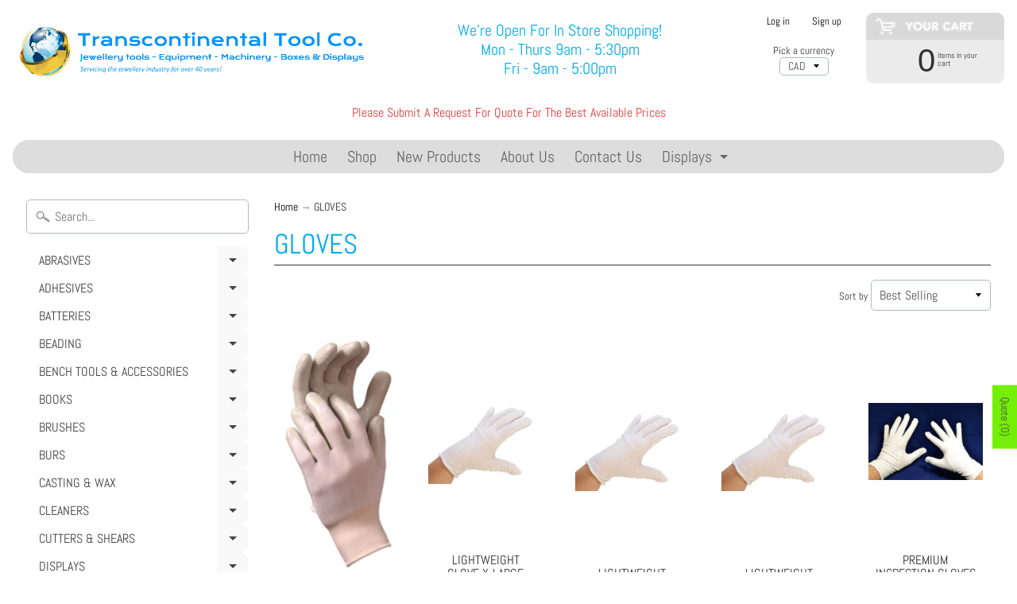

--- FILE ---
content_type: text/html; charset=utf-8
request_url: https://transcontinentaltoolco.com/collections/gloves
body_size: 32727
content:
<!DOCTYPE html>
<html class="no-js" lang="en">
<head>
  <meta name="google-site-verification" content="E8_UKLeHPoiDai6J_mzFgC4s-9zFfYaoM0-fdMAg6nE" />
<meta charset="utf-8" />
<meta http-equiv="X-UA-Compatible" content="IE=edge" />  
<meta name="viewport" content="width=device-width, initial-scale=1.0, height=device-height, minimum-scale=1.0, user-scalable=0"> 
  

  <link rel="shortcut icon" href="//transcontinentaltoolco.com/cdn/shop/files/LOGO54_32x32.png?v=1613732519" type="image/png">

  
 


    <title>GLOVES | Transcontinental Tool Co</title> 





	<meta name="description" content="GLOVES" />


<link rel="canonical" href="https://transcontinentaltoolco.com/collections/gloves" /> 
<!-- /snippets/social-meta-tags.liquid -->
<meta property="og:site_name" content="Transcontinental Tool Co">
<meta property="og:url" content="https://transcontinentaltoolco.com/collections/gloves">
<meta property="og:title" content="GLOVES">
<meta property="og:type" content="website">
<meta property="og:description" content="GLOVES">


<meta name="twitter:site" content="@">
<meta name="twitter:card" content="summary_large_image">
<meta name="twitter:title" content="GLOVES">
<meta name="twitter:description" content="GLOVES">

<link href="//transcontinentaltoolco.com/cdn/shop/t/10/assets/styles.scss.css?v=5816416477189803941766092735" rel="stylesheet" type="text/css" media="all" />  

<script>
  window.Sunrise = window.Sunrise || {};
  Sunrise.strings = {
    add_to_cart: "Add to Cart",
    sold_out: "Out of stock",
    unavailable: "Unavailable",
    money_format_json: "${{ amount }}",
    money_format: "<span class=hidden>${{ amount }}</span>",
    money_with_currency_format_json: "${{ amount }} CAD",
    money_with_currency_format: "<span class=hidden>${{ amount }} CAD</span>",
    shop_currency: "CAD",
    locale: "en",
    locale_json: "en",
    customer_accounts_enabled: true,
    customer_logged_in: false
  };
</script>  
  
<!--[if (gt IE 9)|!(IE)]><!--><script src="//transcontinentaltoolco.com/cdn/shop/t/10/assets/lazysizes.js?v=11224823923325787921542132846" async="async"></script><!--<![endif]-->
<!--[if lte IE 9]><script src="//transcontinentaltoolco.com/cdn/shop/t/10/assets/lazysizes.js?v=11224823923325787921542132846"></script><![endif]-->

  

  
  <script src="//transcontinentaltoolco.com/cdn/shop/t/10/assets/vendor.js?v=76736052175140687101542132848" type="text/javascript"></script> 
  <script src="//transcontinentaltoolco.com/cdn/shop/t/10/assets/theme.js?v=161963870634659255401590171147" type="text/javascript"></script> 

<script>window.performance && window.performance.mark && window.performance.mark('shopify.content_for_header.start');</script><meta name="google-site-verification" content="E8_UKLeHPoiDai6J_mzFgC4s-9zFfYaoM0-fdMAg6nE">
<meta id="shopify-digital-wallet" name="shopify-digital-wallet" content="/10719461434/digital_wallets/dialog">
<link rel="alternate" type="application/atom+xml" title="Feed" href="/collections/gloves.atom" />
<link rel="alternate" type="application/json+oembed" href="https://transcontinentaltoolco.com/collections/gloves.oembed">
<script async="async" src="/checkouts/internal/preloads.js?locale=en-CA"></script>
<script id="shopify-features" type="application/json">{"accessToken":"875c94151cddb72b04a8663859b52217","betas":["rich-media-storefront-analytics"],"domain":"transcontinentaltoolco.com","predictiveSearch":true,"shopId":10719461434,"locale":"en"}</script>
<script>var Shopify = Shopify || {};
Shopify.shop = "transcontinental-tool-co.myshopify.com";
Shopify.locale = "en";
Shopify.currency = {"active":"CAD","rate":"1.0"};
Shopify.country = "CA";
Shopify.theme = {"name":"Copy of Sunrise123","id":45296746554,"schema_name":"Sunrise","schema_version":"6.04.5","theme_store_id":57,"role":"main"};
Shopify.theme.handle = "null";
Shopify.theme.style = {"id":null,"handle":null};
Shopify.cdnHost = "transcontinentaltoolco.com/cdn";
Shopify.routes = Shopify.routes || {};
Shopify.routes.root = "/";</script>
<script type="module">!function(o){(o.Shopify=o.Shopify||{}).modules=!0}(window);</script>
<script>!function(o){function n(){var o=[];function n(){o.push(Array.prototype.slice.apply(arguments))}return n.q=o,n}var t=o.Shopify=o.Shopify||{};t.loadFeatures=n(),t.autoloadFeatures=n()}(window);</script>
<script id="shop-js-analytics" type="application/json">{"pageType":"collection"}</script>
<script defer="defer" async type="module" src="//transcontinentaltoolco.com/cdn/shopifycloud/shop-js/modules/v2/client.init-shop-cart-sync_C5BV16lS.en.esm.js"></script>
<script defer="defer" async type="module" src="//transcontinentaltoolco.com/cdn/shopifycloud/shop-js/modules/v2/chunk.common_CygWptCX.esm.js"></script>
<script type="module">
  await import("//transcontinentaltoolco.com/cdn/shopifycloud/shop-js/modules/v2/client.init-shop-cart-sync_C5BV16lS.en.esm.js");
await import("//transcontinentaltoolco.com/cdn/shopifycloud/shop-js/modules/v2/chunk.common_CygWptCX.esm.js");

  window.Shopify.SignInWithShop?.initShopCartSync?.({"fedCMEnabled":true,"windoidEnabled":true});

</script>
<script id="__st">var __st={"a":10719461434,"offset":-18000,"reqid":"9e1a79bc-d4ea-4ff2-8441-7049809ce645-1768826290","pageurl":"transcontinentaltoolco.com\/collections\/gloves","u":"6c7888e27a4e","p":"collection","rtyp":"collection","rid":76909412410};</script>
<script>window.ShopifyPaypalV4VisibilityTracking = true;</script>
<script id="captcha-bootstrap">!function(){'use strict';const t='contact',e='account',n='new_comment',o=[[t,t],['blogs',n],['comments',n],[t,'customer']],c=[[e,'customer_login'],[e,'guest_login'],[e,'recover_customer_password'],[e,'create_customer']],r=t=>t.map((([t,e])=>`form[action*='/${t}']:not([data-nocaptcha='true']) input[name='form_type'][value='${e}']`)).join(','),a=t=>()=>t?[...document.querySelectorAll(t)].map((t=>t.form)):[];function s(){const t=[...o],e=r(t);return a(e)}const i='password',u='form_key',d=['recaptcha-v3-token','g-recaptcha-response','h-captcha-response',i],f=()=>{try{return window.sessionStorage}catch{return}},m='__shopify_v',_=t=>t.elements[u];function p(t,e,n=!1){try{const o=window.sessionStorage,c=JSON.parse(o.getItem(e)),{data:r}=function(t){const{data:e,action:n}=t;return t[m]||n?{data:e,action:n}:{data:t,action:n}}(c);for(const[e,n]of Object.entries(r))t.elements[e]&&(t.elements[e].value=n);n&&o.removeItem(e)}catch(o){console.error('form repopulation failed',{error:o})}}const l='form_type',E='cptcha';function T(t){t.dataset[E]=!0}const w=window,h=w.document,L='Shopify',v='ce_forms',y='captcha';let A=!1;((t,e)=>{const n=(g='f06e6c50-85a8-45c8-87d0-21a2b65856fe',I='https://cdn.shopify.com/shopifycloud/storefront-forms-hcaptcha/ce_storefront_forms_captcha_hcaptcha.v1.5.2.iife.js',D={infoText:'Protected by hCaptcha',privacyText:'Privacy',termsText:'Terms'},(t,e,n)=>{const o=w[L][v],c=o.bindForm;if(c)return c(t,g,e,D).then(n);var r;o.q.push([[t,g,e,D],n]),r=I,A||(h.body.append(Object.assign(h.createElement('script'),{id:'captcha-provider',async:!0,src:r})),A=!0)});var g,I,D;w[L]=w[L]||{},w[L][v]=w[L][v]||{},w[L][v].q=[],w[L][y]=w[L][y]||{},w[L][y].protect=function(t,e){n(t,void 0,e),T(t)},Object.freeze(w[L][y]),function(t,e,n,w,h,L){const[v,y,A,g]=function(t,e,n){const i=e?o:[],u=t?c:[],d=[...i,...u],f=r(d),m=r(i),_=r(d.filter((([t,e])=>n.includes(e))));return[a(f),a(m),a(_),s()]}(w,h,L),I=t=>{const e=t.target;return e instanceof HTMLFormElement?e:e&&e.form},D=t=>v().includes(t);t.addEventListener('submit',(t=>{const e=I(t);if(!e)return;const n=D(e)&&!e.dataset.hcaptchaBound&&!e.dataset.recaptchaBound,o=_(e),c=g().includes(e)&&(!o||!o.value);(n||c)&&t.preventDefault(),c&&!n&&(function(t){try{if(!f())return;!function(t){const e=f();if(!e)return;const n=_(t);if(!n)return;const o=n.value;o&&e.removeItem(o)}(t);const e=Array.from(Array(32),(()=>Math.random().toString(36)[2])).join('');!function(t,e){_(t)||t.append(Object.assign(document.createElement('input'),{type:'hidden',name:u})),t.elements[u].value=e}(t,e),function(t,e){const n=f();if(!n)return;const o=[...t.querySelectorAll(`input[type='${i}']`)].map((({name:t})=>t)),c=[...d,...o],r={};for(const[a,s]of new FormData(t).entries())c.includes(a)||(r[a]=s);n.setItem(e,JSON.stringify({[m]:1,action:t.action,data:r}))}(t,e)}catch(e){console.error('failed to persist form',e)}}(e),e.submit())}));const S=(t,e)=>{t&&!t.dataset[E]&&(n(t,e.some((e=>e===t))),T(t))};for(const o of['focusin','change'])t.addEventListener(o,(t=>{const e=I(t);D(e)&&S(e,y())}));const B=e.get('form_key'),M=e.get(l),P=B&&M;t.addEventListener('DOMContentLoaded',(()=>{const t=y();if(P)for(const e of t)e.elements[l].value===M&&p(e,B);[...new Set([...A(),...v().filter((t=>'true'===t.dataset.shopifyCaptcha))])].forEach((e=>S(e,t)))}))}(h,new URLSearchParams(w.location.search),n,t,e,['guest_login'])})(!0,!0)}();</script>
<script integrity="sha256-4kQ18oKyAcykRKYeNunJcIwy7WH5gtpwJnB7kiuLZ1E=" data-source-attribution="shopify.loadfeatures" defer="defer" src="//transcontinentaltoolco.com/cdn/shopifycloud/storefront/assets/storefront/load_feature-a0a9edcb.js" crossorigin="anonymous"></script>
<script data-source-attribution="shopify.dynamic_checkout.dynamic.init">var Shopify=Shopify||{};Shopify.PaymentButton=Shopify.PaymentButton||{isStorefrontPortableWallets:!0,init:function(){window.Shopify.PaymentButton.init=function(){};var t=document.createElement("script");t.src="https://transcontinentaltoolco.com/cdn/shopifycloud/portable-wallets/latest/portable-wallets.en.js",t.type="module",document.head.appendChild(t)}};
</script>
<script data-source-attribution="shopify.dynamic_checkout.buyer_consent">
  function portableWalletsHideBuyerConsent(e){var t=document.getElementById("shopify-buyer-consent"),n=document.getElementById("shopify-subscription-policy-button");t&&n&&(t.classList.add("hidden"),t.setAttribute("aria-hidden","true"),n.removeEventListener("click",e))}function portableWalletsShowBuyerConsent(e){var t=document.getElementById("shopify-buyer-consent"),n=document.getElementById("shopify-subscription-policy-button");t&&n&&(t.classList.remove("hidden"),t.removeAttribute("aria-hidden"),n.addEventListener("click",e))}window.Shopify?.PaymentButton&&(window.Shopify.PaymentButton.hideBuyerConsent=portableWalletsHideBuyerConsent,window.Shopify.PaymentButton.showBuyerConsent=portableWalletsShowBuyerConsent);
</script>
<script data-source-attribution="shopify.dynamic_checkout.cart.bootstrap">document.addEventListener("DOMContentLoaded",(function(){function t(){return document.querySelector("shopify-accelerated-checkout-cart, shopify-accelerated-checkout")}if(t())Shopify.PaymentButton.init();else{new MutationObserver((function(e,n){t()&&(Shopify.PaymentButton.init(),n.disconnect())})).observe(document.body,{childList:!0,subtree:!0})}}));
</script>

<script>window.performance && window.performance.mark && window.performance.mark('shopify.content_for_header.end');</script>

<!-- BEGIN app block: shopify://apps/sa-request-a-quote/blocks/app-embed-block/56d84fcb-37c7-4592-bb51-641b7ec5eef0 -->


<script type="text/javascript">
    var config = {"settings":{"app_url":"https:\/\/quote.samita.io","shop_url":"transcontinental-tool-co.myshopify.com","domain":"transcontinentaltoolco.com","plan":"PREMIUM","app_id":"1534793","new_frontend":0,"new_setting":1,"front_shop_url":"transcontinentaltoolco.com","search_template_created":"true","collection_enable":1,"product_enable":1,"rfq_page":"request-for-quote","rfq_history":"quotes-history","lang_translations":[],"lang_translationsFormbuilder":[],"selector":{"productForm":[".home-product form[action*=\"\/cart\/add\"]",".shop-product form[action*=\"\/cart\/add\"]","#shopify-section-featured-product form[action*=\"\/cart\/add\"]","form.apb-product-form",".product-form__buy-buttons form[action*=\"\/cart\/add\"]","product-form form[action*=\"\/cart\/add\"]",".product-form form[action*=\"\/cart\/add\"]",".product-page form[action*=\"\/cart\/add\"]",".product-add form[action*=\"\/cart\/add\"]","[id*=\"ProductSection--\"] form[action*=\"\/cart\/add\"]","form#add-to-cart-form","form.sf-cart__form","form.productForm","form.product-form","form.product-single__form","form.shopify-product-form:not(#product-form-installment)","form.atc-form","form.atc-form-mobile","form[action*=\"\/cart\/add\"]:not([hidden]):not(#product-form-installment)"],"addtocart_selector":"#shopify_add_to_cart,.product-form .btn-cart,.js-product-button-add-to-cart,.shopify-product-form .btn-addtocart,#product-add-to-cart,.shopify-product-form .add_to_cart,.product-details__add-to-cart-button,.shopify-product-form .product-submit,.product-form__cart-buttons,.shopify-product-form input[type=\"submit\"],.js-product-form button[type=\"submit\"],form.product-purchase-form button[type=\"submit\"],#addToCart,#AddToCart,[data-btn-type=\"add-to-cart\"],.default-cart-button__button,.shopify-product-form button[data-add-to-cart],form[data-product-form] .add-to-cart-btn,.product__submit__add,.product-form .add-to-cart-button,.product-form__cart-submit,.shopify-product-form button[data-product-add],#AddToCart--product-template,.product-buy-buttons--cta,.product-form__add-btn,form[data-type=\"add-to-cart-form\"] .product__add-to-cart,.productForm .productForm-submit,.ProductForm__AddToCart,.shopify-product-form .btn--add-to-cart,.ajax-product-form button[data-add-to-cart],.shopify-product-form .product__submit__add,form[data-product-form] .add-to-cart,.product-form .product__submit__add,.shopify-product-form button[type=\"submit\"][data-add-button],.product-form .product-form__add-button,.product-form__submit,.product-single__form .add-to-cart,form#AddToCartForm button#AddToCart,form.shopify-product-form button.add-to-cart,form[action*=\"\/cart\/add\"] [name=\"add\"],form[action*=\"\/cart\/add\"] button#AddToCartDesk, form[data-product-form] button[data-product-add], .product-form--atc-button[data-product-atc], .globo-validationForm, button.single_add_to_cart_button, input#AddToCart-product-template, button[data-action=\"add-to-cart\"], .product-details-wrapper .add-to-cart input, form.product-menu-form .product-menu-button[data-product-menu-button-atc], .product-add input#AddToCart, #product-content #add-to-cart #addToCart, .product-form-submit-wrap .add-to-cart-button, .productForm-block .productForm-submit, .btn-wrapper-c .add, .product-submit input.add-to-cart, .form-element-quantity-submit .form-element-submit-button, .quantity-submit-row__submit input, form#AddToCartForm .product-add input#addToCart, .product__form .product__add-to-cart, #product-description form .product-add .add, .product-add input.button.product-add-available, .globo__validation-default, #product-area .product-details-wrapper .options .selector-wrapper .submit,.product_type_simple add_to_cart_button,.pr_atc,.js-product-button-add-to-cart,.product-cta,.tt-btn-addtocart,.product-card-interaction,.product-item__quick-form,.product--quick-add,.btn--quick[data-add-to-cart],.product-card-btn__btn,.productitem--action-atc,.quick-add-btn,.quick-add-button,.product-item__quick-add-button,add-to-cart,.cartButton,.product_after_shop_loop_buttons,.quick-buy-product-form .pb-button-shadow,.product-form__submit,.quick-add__submit,.product__submit__add,form #AddToCart-product-template, form #AddToCart, form #addToCart-product-template, form .product__add-to-cart-button, form .product-form__cart-submit, form .add-to-cart, form .cart-functions \u003e button, form .productitem--action-atc, form .product-form--atc-button, form .product-menu-button-atc, form .product__add-to-cart, form .add-to-cart-button, form #addToCart, form .product-detail__form__action \u003e button, form .product-form-submit-wrap \u003e input, form .product-form input[type=\"submit\"], form input.submit, form .add_to_cart, form .product-item-quick-shop, form #add-to-cart, form .productForm-submit, form .add-to-cart-btn, form .product-single__add-btn, form .quick-add--add-button, form .product-page--add-to-cart, form .addToCart, form .product-form .form-actions, form .button.add, form button#add, form .addtocart, form .AddtoCart, form .product-add input.add, form button#purchase, form[action*=\"\/cart\/add\"] button[type=\"submit\"], form .product__form button[type=\"submit\"], form #AddToCart--product-template","addToCartTextElement":"[data-add-to-cart-text], [data-button-text], .button-text, *:not(.icon):not(.spinner):not(.no-js):not(.spinner-inner-1):not(.spinner-inner-2):not(.spinner-inner-3)","collectionProductForm":".spf-product__form, form[action*=\"\/cart\/add\"]","collectionAddToCartSelector":".collectionPreorderAddToCartBtn, [type=\"submit\"]:not(.quick-add__submit), [name=\"add\"]:not(.quick-add__submit), .add-to-cart-btn, .pt-btn-addtocart, .js-add-to-cart, .tt-btn-addtocart, .spf-product__form-btn-addtocart, .ProductForm__AddToCart, button.gt_button.gt_product-button--add-to-cart, .button--addToCart","productCollectionItem":"ul#product-grid \u003e li, .grid__item, .product-item, .card \u003e .card__content .card__information,.collection-product-card,.sf__pcard,.product-item__content,.products .product-col,.pr_list_item,.pr_grid_item,.product-wrap,.tt-layout-product-item .tt-product,.products-grid .grid-item,.product-grid .indiv-product, .product-list [data-product-item],.product-list .product-block,.collection-products .collection-product,.collection__grid-loop .product-index,.product-thumbnail[data-product-thumbnail],.filters-results .product-list .card,.product-loop .product-index,#main-collection-product-grid .product-index,.collection-container .product,.featured-collection .product,.collection__grid-item,.collection-product,[data-product-grid-item],.product-grid-item.product-grid-item--featured,.collection__products .product-grid-item, .collection-alternating-product,.product-list-item, .collection-product-grid [class*=\"column\"],.collection-filters .product-grid-item, .featured-collection__content .featured-collection__item,.collection-grid .grid-item.grid-product,#CollectionProductGrid .collection-list li,.collection__products .product-item,.collection__products .product-item,#main-collection-product-grid .product-loop__item,.product-loop .product-loop__item, .products #ajaxSection c:not(.card-price),#main-collection-products .product,.grid.gap-theme \u003e li,.mainCollectionProductGrid .grid .block-product,.collection-grid-main .items-start \u003e .block, .s-collection__products .c-product-item,.products-grid .product,[data-section-type=\"collection\"] .group.block,.blocklayout .block.product,.sf__pcard,.product-grid .product-block,.product-list .product-block .product-block__inner, .collection.grid .product-item .product-item__wrapper,.collection--body--grid .product--root,.o-layout__item .product-card,.productgrid--items .productgrid--item .productitem,.box__collection,.collection-page__product,.collection-grid__row .product-block .product-block__inner,.ProductList .Grid__Cell .ProductItem .ProductItem__Wrapper,.items .item .item__inner,.grid-flex .product-block,.product-loop .product,.collection__products .product-tile,.product-list .product-item, .product-grid .grid-item .grid-item__content,.collection .product-item, .collection__grid .product-card .product-card-info,.collection-list .block,.collection__products .product-item,.product--root[data-product-view=grid],.grid__wrapper .product-loop__item,.collection__list-item, #CollectionSection .grid-uniform .grid-item, #shopify-section-collection-template .product-item, .collections__products .featured-collections__item, .collection-grid-section:not(.shopify-section),.spf-product-card,.product-grid-item,.productitem, .type-product-grid-item, .product-details, .featured-product-content","productCollectionHref":"h3[data-href*=\"\/products\/\"], div[data-href*=\"\/products\/\"], a.product-block__link[href*=\"\/products\/\"], a.indiv-product__link[href*=\"\/products\/\"], a.thumbnail__link[href*=\"\/products\/\"], a.product-item__link[href*=\"\/products\/\"], a.product-card__link[href*=\"\/products\/\"], a.product-card-link[href*=\"\/products\/\"], a.product-block__image__link[href*=\"\/products\/\"], a.stretched-link[href*=\"\/products\/\"], a.grid-product__link[href*=\"\/products\/\"], a.product-grid-item--link[href*=\"\/products\/\"], a.product-link[href*=\"\/products\/\"], a.product__link[href*=\"\/products\/\"], a.full-unstyled-link[href*=\"\/products\/\"], a.grid-item__link[href*=\"\/products\/\"], a.grid-product__link[href*=\"\/products\/\"], a[data-product-page-link][href*=\"\/products\/\"], a[href*=\"\/products\/\"]:not(.logo-bar__link,.ButtonGroup__Item.Button,.menu-promotion__link,.site-nav__link,.mobile-nav__link,.hero__sidebyside-image-link,.announcement-link,.breadcrumbs-list__link,.single-level-link,.d-none,.icon-twitter,.icon-facebook,.icon-pinterest,#btn,.list-menu__item.link.link--tex,.btnProductQuickview,.index-banner-slides-each,.global-banner-switch,.sub-nav-item-link,.announcement-bar__link)","quickViewSelector":".productitem--actions, a.quickview-icon.quickview, .qv-icon, .previewer-button, .sca-qv-button, .product-item__action-button[data-action=\"open-modal\"], .boost-pfs-quickview-btn, .collection-product[data-action=\"show-product\"], button.product-item__quick-shop-button, .product-item__quick-shop-button-wrapper, .open-quick-view, .product-item__action-button[data-action=\"open-modal\"], .tt-btn-quickview, .product-item-quick-shop .available, .quickshop-trigger, .productitem--action-trigger:not(.productitem--action-atc), .quick-product__btn, .thumbnail, .quick_shop, a.sca-qv-button, .overlay, .quick-view, .open-quick-view, [data-product-card-link], a[rel=\"quick-view\"], a.quick-buy, div.quickview-button \u003e a, .block-inner a.more-info, .quick-shop-modal-trigger, a.quick-view-btn, a.spo-quick-view, div.quickView-button, a.product__label--quick-shop, span.trigger-quick-view, a.act-quickview-button, a.product-modal, [data-quickshop-full], [data-quickshop-slim], [data-quickshop-trigger], .quick_view_btn, .js-quickview-trigger, [id*=\"quick-add-template\"], .js-quickbuy-button","quickViewProductForm":"form[action*=\"\/cart\/add\"], .qv-form, .qview-form, .description-wrapper_content, .wx-product-wrapper, #sca-qv-add-item-form, .product-form, #boost-pfs-quickview-cart-form, .product.preview .shopify-product-form, .product-details__form, .gfqv-product-form, #ModalquickView form#modal_quick_view, .quick_view_form, .product_form, .quick-buy__product-form, .quick-shop-modal form[action*=\"\/cart\/add\"], #quick-shop-modal form[action*=\"\/cart\/add\"], .white-popup.quick-view form[action*=\"\/cart\/add\"], .quick-view form[action*=\"\/cart\/add\"], [id*=\"QuickShopModal-\"] form[action*=\"\/cart\/add\"], .quick-shop.active form[action*=\"\/cart\/add\"], .quick-view-panel form[action*=\"\/cart\/add\"], .content.product.preview form[action*=\"\/cart\/add\"], .quickView-wrap form[action*=\"\/cart\/add\"], .quick-modal form[action*=\"\/cart\/add\"], #colorbox form[action*=\"\/cart\/add\"], .product-quick-view form[action*=\"\/cart\/add\"], .quickform, .modal--quickshop-full, .modal--quickshop form[action*=\"\/cart\/add\"], .quick-shop-form, .fancybox-inner form[action*=\"\/cart\/add\"], #quick-view-modal form[action*=\"\/cart\/add\"], [data-product-modal] form[action*=\"\/cart\/add\"], .modal--quick-shop.modal--is-active form[action*=\"\/cart\/add\"]","searchResultSelector":".predictive-search, .search__results__products, .search-bar__results, .predictive-search-results, #PredictiveResults, .search-results-panel, .search-flydown--results, .header-search-results-wrapper, .main_search__popup","searchResultItemSelector":".predictive-search__list-item, .predictive-search__results-list li, ul li, .product-item, .search-bar__results-products .mini-product, .search__product-loop li, .grid-item, .grid-product, .search--result-group .row, .search-flydown--product, .predictive-search-group .grid, .main-search-result, .search-result","price_selector":"span.price, .price.product__price, .sf__pcard-price,.shopify-Price-amount,#price_ppr,.product-page-info__price,.tt-price,.price-box,.product__price-container,.product-meta__price-list-container,.product-item-meta__price-list-container,.collection-product-price,.product__grid__price,.product-grid-item__price,.product-price--wrapper,.price__current,.product-loop-element__price,.product-block__price,[class*=\"product-card-price\"],.ProductMeta__PriceList,.ProductItem__PriceList,.product-detail__price,.price_wrapper,.product__price__wrap,[data-price-wrapper],.product-item__price-list,.product-single__prices,.product-block--price,.product-page--pricing,.current-price,.product-prices,.product-card-prices,.product-price-block,product-price-root,.product--price-container,.product-form__prices,.product-loop__price,.card-price,.product-price-container,.product_after_shop_loop_price,.main-product__price,.product-block-price,span[data-product-price],.block-price,product-price,.price-wrapper,.price__container,#ProductPrice-product-template,#ProductPrice,.product-price,.product__price—reg,#productPrice-product-template,.product__current-price,.product-thumb-caption-price-current,.product-item-caption-price-current,.grid-product__price,.product__price,span.price:not(.mini-cart__content .price),span.product-price,.productitem--price,.product-pricing,span.money,.product-item__price,.product-list-item-price,p.price,div.price,.product-meta__prices,div.product-price,span#price,.price.money,h3.price,a.price,.price-area,.product-item-price,.pricearea,.collectionGrid .collectionBlock-info \u003e p,#ComparePrice,.product--price-wrapper,.product-page--price-wrapper,.color--shop-accent.font-size--s.t--meta.f--main,.ComparePrice,.ProductPrice,.prodThumb .title span:last-child,.product-single__price-product-template,.product-info-price,.price-money,.prod-price,#price-field,.product-grid--price,.prices,.pricing,#product-price,.money-styling,.compare-at-price,.product-item--price,.card__price,.product-card__price,.product-price__price,.product-item__price-wrapper,.product-single__price,.grid-product__price-wrap,a.grid-link p.grid-link__meta,dl.price,.mini-product__price,.predictive-search__price","buynow_selector":".shopify-payment-button","quantity_selector":"[name=\"quantity\"], input.quantity, [name=\"qty\"]","variantSelector":".product-form__variants, .ga-product_variant_select, select[name=\"id\"], input[name=\"id\"], .qview-variants \u003e select, select[name=\"id[]\"], input[name=\"grfqId\"], select[name=\"idGlobo\"]","variantActivator":".product-form__chip-wrapper, .product__swatches [data-swatch-option], .swatch__container .swatch__option, .gf_swatches .gf_swatch, .product-form__controls-group-options select, ul.clickyboxes li, .pf-variant-select, ul.swatches-select li, .product-options__value, .form-check-swatch, button.btn.swatch select.product__variant, .pf-container a, button.variant.option, ul.js-product__variant--container li, .variant-input, .product-variant \u003e ul \u003e li  ,.input--dropdown, .HorizontalList \u003e li, .product-single__swatch__item, .globo-swatch-list ul.value \u003e .select-option, .form-swatch-item, .selector-wrapper select, select.pf-input, ul.swatches-select \u003e li.nt-swatch.swatch_pr_item, ul.gfqv-swatch-values \u003e li, .lh-swatch-select, .swatch-image, .variant-image-swatch, #option-size, .selector-wrapper .replaced, .regular-select-content \u003e .regular-select-item, .radios--input, ul.swatch-view \u003e li \u003e .swatch-selector ,.single-option-selector, .swatch-element input, [data-product-option], .single-option-selector__radio, [data-index^=\"option\"], .SizeSwatchList input, .swatch-panda input[type=radio], .swatch input, .swatch-element input[type=radio], select[id*=\"product-select-\"], select[id|=\"product-select-option\"], [id|=\"productSelect-product\"], [id|=\"ProductSelect-option\"],select[id|=\"product-variants-option\"],select[id|=\"sca-qv-product-selected-option\"],select[id*=\"product-variants-\"],select[id|=\"product-selectors-option\"],select[id|=\"variant-listbox-option\"],select[id|=\"id-option\"],select[id|=\"SingleOptionSelector\"], .variant-input-wrap input, [data-action=\"select-value\"], .product-swatch-list li, .product-form__input input","checkout_btn":"input[type=\"submit\"][name=\"checkout\"], button[type=\"submit\"][name=\"checkout\"], button[type=\"button\"][name=\"checkout\"]","quoteCounter":".quotecounter .bigquotecounter, .cart-icon .quotecount, cart-icon .count, [id=\"quoteCount\"], .quoteCount, .g-quote-item span.g-badge, .medium-up--hide.small--one-half .site-header__cart span.quotecount","positionButton":".g-atc","positionCollectionButton":".g-collection-atc","positionQuickviewButton":".g-quickview-atc","positionFeatureButton":".g-feature-atc","positionSearchButton":".g-feature-atc","positionLoginButton":".g-login-btn","theme_name":"Sunrise","theme_store_id":57},"classes":{"rfqButton":"rfq-btn","rfqCollectionButton":"rfq-collection-btn","rfqCartButton":"rfq-btn-cart","rfqLoginButton":"grfq-login-to-see-price-btn","rfqTheme":"rfq-theme","rfqHidden":"rfq-hidden","rfqHidePrice":"GRFQHidePrice","rfqHideAtcBtn":"GRFQHideAddToCartButton","rfqHideBuynowBtn":"GRFQHideBuyNowButton","rfqCollectionContent":"rfq-collection-content","rfqCollectionLoaded":"rfq-collection-loaded","rfqCollectionItem":"rfq-collection-item","rfqCollectionVariantSelector":"rfq-variant-id","rfqSingleProductForm":"rfq-product-form","rfqCollectionProductForm":"rfq-collection-form","rfqFeatureProductForm":"rfq-feature-form","rfqQuickviewProductForm":"rfq-quickview-form","rfqCollectionActivator":"rfq-variant-selector"},"useLocalStorage":false,"translation_default":{"addProductGroup":"Create sectioned quote","addProductToGroup":"Add products to group","add":"ADD","searchToAddProduct":"Search to add product","clearGroup":"Clear group","duplicateItem":"Duplicate item","groupEmpty":"This group is currently empty product","note":"Note","whisedPrice":"Wished price","button":"Add to Quote","popupsuccess":"The product %s is added to your quote.","popupproductselection":null,"popupreviewinformation":null,"popupcontactinformation":null,"popupcontinue":"Continue Shopping","popupviewquote":"View Quote","popupnextstep":"Next step","popuppreviousstep":"Previous step","productsubheading":"Enter your quote quantity for each variant","popupcontactinformationheading":"Contact information","popupcontactinformationsubheading":"In order to reach out to you we would like to know a bit more about you.","popupback":"Back","popupupdate":"Update","popupproducts":"Products","popupproductssubheading":"The following products will be added to your quote request","popupthankyou":"Thank you","toast_message":"Product added to quote","pageempty":"Your quote is currently empty.","pagebutton":"Submit Request","pagesubmitting":"Submitting Request","pagesuccess":"Thank you for submitting a request a quote!","pagecontinueshopping":"Continue Shopping","pageimage":null,"pageproduct":"Product","pagevendor":"Vendor","pagesku":"SKU","pageoption":"Option","pagequantity":"Quantity","pageprice":"Price","pagetotal":"Total","formrequest":"Form Request","pagesubtotal":"Subtotal","pageremove":"Remove","error_messages":{"required":"Please fill in this field","invalid_email":"Invalid email","file_size_limit":"File size exceed limit","file_not_allowed":"File extension is not allowed","required_captcha":"Please verify captcha"},"historylogin":"You have to {login|login} to use Quote history feature.","historyempty":"You haven't placed any quote yet.","historyaccount":"Account Information","historycustomer":"Customer Name","historyid":null,"historydate":"Date","historyitems":"Items","historyaction":"Action","historyview":"View","login_to_show_price_button":"Login to see price","message_toast":"Product added to quote"},"show_buynow":2,"show_atc":1,"show_price":0,"convert_cart_enable":2,"redirectUrl":null,"message_type_afteratq":"popup","require_login":0,"login_to_show_price":0,"login_to_show_price_button_background":"#f7f3f3","login_to_show_price_button_text_color":"#2fc53b","money_format":"$","money_format_full":"\u003cspan class=hidden\u003e${{ amount }}\u003c\/span\u003e","rules":{"all":{"enable":true},"manual":{"enable":false,"manual_products":"2328307466298,2328309170234"},"automate":{"enable":false,"automate_rule":[{"value":"0","where":"GREATER_THAN","select":"PRICE"},{"value":"radial","where":"CONTAINS","select":"TITLE"},{"value":null,"where":"CONTAINS","select":"TITLE"}],"automate_operator":"or"}},"hide_price_rule":{"manual":{"ids":[]},"automate":{"operator":"and","rule":[{"select":"TITLE","value":null,"where":"CONTAINS"}]}},"settings":{"historylogin":"You have to {login|login} to use Quote history feature.","begin":1},"file_extension":["pdf","jpg","jpeg","psd"],"reCAPTCHASiteKey":null,"product_field_display":["option"],"form_elements":[{"id":822016,"form_id":6880,"code":"name","type":"text","subtype":"text","label":"Name","default":null,"defaultValue":null,"hidden":0,"autofill":null,"placeholder":"Enter your name","className":null,"maxlength":null,"rows":null,"required":1,"validate":null,"allow_multiple":null,"width":"50","description":null,"created_at":"2025-09-23T15:28:02.000000Z","updated_at":"2025-09-23T15:28:02.000000Z"},{"id":822017,"form_id":6880,"code":"email","type":"text","subtype":"text","label":"Email","default":null,"defaultValue":null,"hidden":0,"autofill":null,"placeholder":"Enter your email","className":null,"maxlength":null,"rows":null,"required":1,"validate":null,"allow_multiple":null,"width":"50","description":null,"created_at":"2025-09-23T15:28:02.000000Z","updated_at":"2025-09-23T15:28:02.000000Z"},{"id":822018,"form_id":6880,"code":"number-1614708306074","type":"number","subtype":null,"label":"Phone Number","default":null,"defaultValue":null,"hidden":0,"autofill":null,"placeholder":"Enter your phone number","className":null,"maxlength":null,"rows":null,"required":1,"validate":null,"allow_multiple":null,"width":"50","description":null,"created_at":"2025-09-23T15:28:02.000000Z","updated_at":"2025-09-23T15:28:02.000000Z"},{"id":822019,"form_id":6880,"code":"message","type":"textarea","subtype":null,"label":"Message","default":null,"defaultValue":null,"hidden":0,"autofill":null,"placeholder":"Message","className":null,"maxlength":null,"rows":null,"required":null,"validate":null,"allow_multiple":null,"width":"50","description":null,"created_at":"2025-09-23T15:28:02.000000Z","updated_at":"2025-09-23T15:28:02.000000Z"}],"quote_widget_enable":true,"quote_widget_action":"go_to_quote_page","quote_widget_icon":null,"quote_widget_label":"Quote ({numOfItem})","quote_widget_background":"#75ef07","quote_widget_color":"#4a4a4a","quote_widget_position":"#000","enable_custom_price":0,"button_background":null,"button_color":null,"buttonfont":null,"popup_primary_bg_color":"#5b227d","appearance":{"customer_info":{"enable":false,"fields_setting":{"contact_info":{"type":["dtc","b2b"],"enable":false,"title":"Contact information","subtype":"h4","helpText":"Login to auto-fill your registered information","fields":[{"code":"contact_info[first_name]","label":"First name","type":"text","placeholder":null,"className":null,"width":"50","hidden":false,"defaultValue":"customer.first_name","required":true},{"code":"contact_info[last_name]","label":"Last name","placeholder":null,"className":null,"type":"text","width":"50","defaultValue":"customer.last_name","hidden":false,"required":true},{"code":"contact_info[email]","label":"Email address","type":"text","placeholder":null,"className":null,"width":"100","hidden":false,"defaultValue":"customer.email","required":true},{"code":"contact_info[phone]","label":"Phone number","placeholder":null,"type":"phone","className":null,"width":"100","defaultValue":"customer.phone","hidden":false,"required":true},{"code":"contact_info[address]","label":"Address","className":null,"type":"select","width":"100","defaultValue":"customer.address","hidden":false,"required":false}]},"company_info":{"type":["b2b"],"enable":false,"title":"Company infomation","subtype":"h4","fields":[{"code":"company_info[name]","label":"Company name","type":"text","placeholder":"Enter your company name","className":null,"width":"100","hidden":false,"required":true},{"code":"company_info[id]","label":"Company id","type":"text","placeholder":"Enter your company ID","className":null,"width":"100","hidden":false,"required":false}]},"billing_address":{"type":["b2b"],"enable":false,"title":"Billing address","subtype":"h4","fields":[{"code":"billing_address[same_shipping_address]","label":"Billing address same as shipping address","placeholder":null,"className":null,"width":"100","type":"checkbox","enable":true,"required":false},{"code":"billing_address[country]","label":"Country\/region","placeholder":null,"className":null,"width":"100","type":"country","default":"[{\"value\":\"AC\",\"label\":\"Ascension Island\",\"selected\":true},{\"value\":\"AD\",\"label\":\"Andorra\"},{\"value\":\"AE\",\"label\":\"United Arab Emirates\"},{\"value\":\"AF\",\"label\":\"Afghanistan\"},{\"value\":\"AG\",\"label\":\"Antigua \u0026 Barbuda\"},{\"value\":\"AI\",\"label\":\"Anguilla\"},{\"value\":\"AL\",\"label\":\"Albania\"},{\"value\":\"AM\",\"label\":\"Armenia\"},{\"value\":\"AN\",\"label\":\"Netherlands Antilles\"},{\"value\":\"AO\",\"label\":\"Angola\"},{\"value\":\"AQ\",\"label\":\"Antarctica\"},{\"value\":\"AR\",\"label\":\"Argentina\"},{\"value\":\"AS\",\"label\":\"American Samoa\"},{\"value\":\"AT\",\"label\":\"Austria\"},{\"value\":\"AU\",\"label\":\"Australia\"},{\"value\":\"AW\",\"label\":\"Aruba\"},{\"value\":\"AX\",\"label\":\"\\u00c5land Islands\"},{\"value\":\"AZ\",\"label\":\"Azerbaijan\"},{\"value\":\"BA\",\"label\":\"Bosnia \u0026 Herzegovina\"},{\"value\":\"BB\",\"label\":\"Barbados\"},{\"value\":\"BD\",\"label\":\"Bangladesh\"},{\"value\":\"BE\",\"label\":\"Belgium\"},{\"value\":\"BF\",\"label\":\"Burkina Faso\"},{\"value\":\"BG\",\"label\":\"Bulgaria\"},{\"value\":\"BH\",\"label\":\"Bahrain\"},{\"value\":\"BI\",\"label\":\"Burundi\"},{\"value\":\"BJ\",\"label\":\"Benin\"},{\"value\":\"BL\",\"label\":\"St. Barth\\u00e9lemy\"},{\"value\":\"BM\",\"label\":\"Bermuda\"},{\"value\":\"BN\",\"label\":\"Brunei\"},{\"value\":\"BO\",\"label\":\"Bolivia\"},{\"value\":\"BQ\",\"label\":\"Caribbean Netherlands\"},{\"value\":\"BR\",\"label\":\"Brazil\"},{\"value\":\"BS\",\"label\":\"Bahamas\"},{\"value\":\"BT\",\"label\":\"Bhutan\"},{\"value\":\"BV\",\"label\":\"Bouvet Island\"},{\"value\":\"BW\",\"label\":\"Botswana\"},{\"value\":\"BY\",\"label\":\"Belarus\"},{\"value\":\"BZ\",\"label\":\"Belize\"},{\"value\":\"CA\",\"label\":\"Canada\"},{\"value\":\"CC\",\"label\":\"Cocos (Keeling) Islands\"},{\"value\":\"CD\",\"label\":\"Congo - Kinshasa\"},{\"value\":\"CF\",\"label\":\"Central African Republic\"},{\"value\":\"CG\",\"label\":\"Congo - Brazzaville\"},{\"value\":\"CH\",\"label\":\"Switzerland\"},{\"value\":\"CI\",\"label\":\"C\\u00f4te d\\u2019Ivoire\"},{\"value\":\"CK\",\"label\":\"Cook Islands\"},{\"value\":\"CL\",\"label\":\"Chile\"},{\"value\":\"CM\",\"label\":\"Cameroon\"},{\"value\":\"CN\",\"label\":\"China\"},{\"value\":\"CO\",\"label\":\"Colombia\"},{\"value\":\"CP\",\"label\":\"Clipperton Island\"},{\"value\":\"CR\",\"label\":\"Costa Rica\"},{\"value\":\"CU\",\"label\":\"Cuba\"},{\"value\":\"CV\",\"label\":\"Cape Verde\"},{\"value\":\"CW\",\"label\":\"Cura\\u00e7ao\"},{\"value\":\"CX\",\"label\":\"Christmas Island\"},{\"value\":\"CY\",\"label\":\"Cyprus\"},{\"value\":\"CZ\",\"label\":\"Czech Republic\"},{\"value\":\"DE\",\"label\":\"Germany\"},{\"value\":\"DG\",\"label\":\"Diego Garcia\"},{\"value\":\"DJ\",\"label\":\"Djibouti\"},{\"value\":\"DK\",\"label\":\"Denmark\"},{\"value\":\"DM\",\"label\":\"Dominica\"},{\"value\":\"DO\",\"label\":\"Dominican Republic\"},{\"value\":\"DZ\",\"label\":\"Algeria\"},{\"value\":\"EA\",\"label\":\"Ceuta \u0026 Melilla\"},{\"value\":\"EC\",\"label\":\"Ecuador\"},{\"value\":\"EE\",\"label\":\"Estonia\"},{\"value\":\"EG\",\"label\":\"Egypt\"},{\"value\":\"EH\",\"label\":\"Western Sahara\"},{\"value\":\"ER\",\"label\":\"Eritrea\"},{\"value\":\"ES\",\"label\":\"Spain\"},{\"value\":\"ET\",\"label\":\"Ethiopia\"},{\"value\":\"EU\",\"label\":\"European Union\"},{\"value\":\"FI\",\"label\":\"Finland\"},{\"value\":\"FJ\",\"label\":\"Fiji\"},{\"value\":\"FK\",\"label\":\"Falkland Islands\"},{\"value\":\"FM\",\"label\":\"Micronesia\"},{\"value\":\"FO\",\"label\":\"Faroe Islands\"},{\"value\":\"FR\",\"label\":\"France\"},{\"value\":\"GA\",\"label\":\"Gabon\"},{\"value\":\"GB\",\"label\":\"United Kingdom\"},{\"value\":\"GD\",\"label\":\"Grenada\"},{\"value\":\"GE\",\"label\":\"Georgia\"},{\"value\":\"GF\",\"label\":\"French Guiana\"},{\"value\":\"GG\",\"label\":\"Guernsey\"},{\"value\":\"GH\",\"label\":\"Ghana\"},{\"value\":\"GI\",\"label\":\"Gibraltar\"},{\"value\":\"GL\",\"label\":\"Greenland\"},{\"value\":\"GM\",\"label\":\"Gambia\"},{\"value\":\"GN\",\"label\":\"Guinea\"},{\"value\":\"GP\",\"label\":\"Guadeloupe\"},{\"value\":\"GQ\",\"label\":\"Equatorial Guinea\"},{\"value\":\"GR\",\"label\":\"Greece\"},{\"value\":\"GS\",\"label\":\"South Georgia \u0026 South Sandwich Islands\"},{\"value\":\"GT\",\"label\":\"Guatemala\"},{\"value\":\"GU\",\"label\":\"Guam\"},{\"value\":\"GW\",\"label\":\"Guinea-Bissau\"},{\"value\":\"GY\",\"label\":\"Guyana\"},{\"value\":\"HK\",\"label\":\"Hong Kong SAR China\"},{\"value\":\"HM\",\"label\":\"Heard \u0026 McDonald Islands\"},{\"value\":\"HN\",\"label\":\"Honduras\"},{\"value\":\"HR\",\"label\":\"Croatia\"},{\"value\":\"HT\",\"label\":\"Haiti\"},{\"value\":\"HU\",\"label\":\"Hungary\"},{\"value\":\"IC\",\"label\":\"Canary Islands\"},{\"value\":\"ID\",\"label\":\"Indonesia\"},{\"value\":\"IE\",\"label\":\"Ireland\"},{\"value\":\"IL\",\"label\":\"Israel\"},{\"value\":\"IM\",\"label\":\"Isle of Man\"},{\"value\":\"IN\",\"label\":\"India\"},{\"value\":\"IO\",\"label\":\"British Indian Ocean Territory\"},{\"value\":\"IQ\",\"label\":\"Iraq\"},{\"value\":\"IR\",\"label\":\"Iran\"},{\"value\":\"IS\",\"label\":\"Iceland\"},{\"value\":\"IT\",\"label\":\"Italy\"},{\"value\":\"JE\",\"label\":\"Jersey\"},{\"value\":\"JM\",\"label\":\"Jamaica\"},{\"value\":\"JO\",\"label\":\"Jordan\"},{\"value\":\"JP\",\"label\":\"Japan\"},{\"value\":\"KE\",\"label\":\"Kenya\"},{\"value\":\"KG\",\"label\":\"Kyrgyzstan\"},{\"value\":\"KH\",\"label\":\"Cambodia\"},{\"value\":\"KI\",\"label\":\"Kiribati\"},{\"value\":\"KM\",\"label\":\"Comoros\"},{\"value\":\"KN\",\"label\":\"St. Kitts \u0026 Nevis\"},{\"value\":\"KP\",\"label\":\"North Korea\"},{\"value\":\"KR\",\"label\":\"South Korea\"},{\"value\":\"KW\",\"label\":\"Kuwait\"},{\"value\":\"KY\",\"label\":\"Cayman Islands\"},{\"value\":\"KZ\",\"label\":\"Kazakhstan\"},{\"value\":\"LA\",\"label\":\"Laos\"},{\"value\":\"LB\",\"label\":\"Lebanon\"},{\"value\":\"LC\",\"label\":\"St. Lucia\"},{\"value\":\"LI\",\"label\":\"Liechtenstein\"},{\"value\":\"LK\",\"label\":\"Sri Lanka\"},{\"value\":\"LR\",\"label\":\"Liberia\"},{\"value\":\"LS\",\"label\":\"Lesotho\"},{\"value\":\"LT\",\"label\":\"Lithuania\"},{\"value\":\"LU\",\"label\":\"Luxembourg\"},{\"value\":\"LV\",\"label\":\"Latvia\"},{\"value\":\"LY\",\"label\":\"Libya\"},{\"value\":\"MA\",\"label\":\"Morocco\"},{\"value\":\"MC\",\"label\":\"Monaco\"},{\"value\":\"MD\",\"label\":\"Moldova\"},{\"value\":\"ME\",\"label\":\"Montenegro\"},{\"value\":\"MF\",\"label\":\"St. Martin\"},{\"value\":\"MG\",\"label\":\"Madagascar\"},{\"value\":\"MH\",\"label\":\"Marshall Islands\"},{\"value\":\"MK\",\"label\":\"Macedonia\"},{\"value\":\"ML\",\"label\":\"Mali\"},{\"value\":\"MM\",\"label\":\"Myanmar (Burma)\"},{\"value\":\"MN\",\"label\":\"Mongolia\"},{\"value\":\"MO\",\"label\":\"Macau SAR China\"},{\"value\":\"MP\",\"label\":\"Northern Mariana Islands\"},{\"value\":\"MQ\",\"label\":\"Martinique\"},{\"value\":\"MR\",\"label\":\"Mauritania\"},{\"value\":\"MS\",\"label\":\"Montserrat\"},{\"value\":\"MT\",\"label\":\"Malta\"},{\"value\":\"MU\",\"label\":\"Mauritius\"},{\"value\":\"MV\",\"label\":\"Maldives\"},{\"value\":\"MW\",\"label\":\"Malawi\"},{\"value\":\"MX\",\"label\":\"Mexico\"},{\"value\":\"MY\",\"label\":\"Malaysia\"},{\"value\":\"MZ\",\"label\":\"Mozambique\"},{\"value\":\"NA\",\"label\":\"Namibia\"},{\"value\":\"NC\",\"label\":\"New Caledonia\"},{\"value\":\"NE\",\"label\":\"Niger\"},{\"value\":\"NF\",\"label\":\"Norfolk Island\"},{\"value\":\"NG\",\"label\":\"Nigeria\"},{\"value\":\"NI\",\"label\":\"Nicaragua\"},{\"value\":\"NL\",\"label\":\"Netherlands\"},{\"value\":\"NO\",\"label\":\"Norway\"},{\"value\":\"NP\",\"label\":\"Nepal\"},{\"value\":\"NR\",\"label\":\"Nauru\"},{\"value\":\"NU\",\"label\":\"Niue\"},{\"value\":\"NZ\",\"label\":\"New Zealand\"},{\"value\":\"OM\",\"label\":\"Oman\"},{\"value\":\"PA\",\"label\":\"Panama\"},{\"value\":\"PE\",\"label\":\"Peru\"},{\"value\":\"PF\",\"label\":\"French Polynesia\"},{\"value\":\"PG\",\"label\":\"Papua New Guinea\"},{\"value\":\"PH\",\"label\":\"Philippines\"},{\"value\":\"PK\",\"label\":\"Pakistan\"},{\"value\":\"PL\",\"label\":\"Poland\"},{\"value\":\"PM\",\"label\":\"St. Pierre \u0026 Miquelon\"},{\"value\":\"PN\",\"label\":\"Pitcairn Islands\"},{\"value\":\"PR\",\"label\":\"Puerto Rico\"},{\"value\":\"PS\",\"label\":\"Palestinian Territories\"},{\"value\":\"PT\",\"label\":\"Portugal\"},{\"value\":\"PW\",\"label\":\"Palau\"},{\"value\":\"PY\",\"label\":\"Paraguay\"},{\"value\":\"QA\",\"label\":\"Qatar\"},{\"value\":\"QO\",\"label\":\"Outlying Oceania\"},{\"value\":\"RE\",\"label\":\"R\\u00e9union\"},{\"value\":\"REST_OF_WORLD\",\"label\":\"Rest of world\"},{\"value\":\"RO\",\"label\":\"Romania\"},{\"value\":\"RS\",\"label\":\"Serbia\"},{\"value\":\"RU\",\"label\":\"Russia\"},{\"value\":\"RW\",\"label\":\"Rwanda\"},{\"value\":\"SA\",\"label\":\"Saudi Arabia\"},{\"value\":\"SB\",\"label\":\"Solomon Islands\"},{\"value\":\"SC\",\"label\":\"Seychelles\"},{\"value\":\"SD\",\"label\":\"Sudan\"},{\"value\":\"SE\",\"label\":\"Sweden\"},{\"value\":\"SG\",\"label\":\"Singapore\"},{\"value\":\"SH\",\"label\":\"St. Helena\"},{\"value\":\"SI\",\"label\":\"Slovenia\"},{\"value\":\"SJ\",\"label\":\"Svalbard \u0026 Jan Mayen\"},{\"value\":\"SK\",\"label\":\"Slovakia\"},{\"value\":\"SL\",\"label\":\"Sierra Leone\"},{\"value\":\"SM\",\"label\":\"San Marino\"},{\"value\":\"SN\",\"label\":\"Senegal\"},{\"value\":\"SO\",\"label\":\"Somalia\"},{\"value\":\"SR\",\"label\":\"Suriname\"},{\"value\":\"SS\",\"label\":\"South Sudan\"},{\"value\":\"ST\",\"label\":\"S\\u00e3o Tom\\u00e9 \u0026 Pr\\u00edncipe\"},{\"value\":\"SV\",\"label\":\"El Salvador\"},{\"value\":\"SX\",\"label\":\"Saint Martin\"},{\"value\":\"SY\",\"label\":\"Syria\"},{\"value\":\"SZ\",\"label\":\"Eswatini\"},{\"value\":\"TA\",\"label\":\"Tristan da Cunha\"},{\"value\":\"TC\",\"label\":\"Turks \u0026 Caicos Islands\"},{\"value\":\"TD\",\"label\":\"Chad\"},{\"value\":\"TF\",\"label\":\"French Southern Territories\"},{\"value\":\"TG\",\"label\":\"Togo\"},{\"value\":\"TH\",\"label\":\"Thailand\"},{\"value\":\"TJ\",\"label\":\"Tajikistan\"},{\"value\":\"TK\",\"label\":\"Tokelau\"},{\"value\":\"TL\",\"label\":\"Timor-Leste\"},{\"value\":\"TM\",\"label\":\"Turkmenistan\"},{\"value\":\"TN\",\"label\":\"Tunisia\"},{\"value\":\"TO\",\"label\":\"Tonga\"},{\"value\":\"TR\",\"label\":\"Turkey\"},{\"value\":\"TT\",\"label\":\"Trinidad \u0026 Tobago\"},{\"value\":\"TV\",\"label\":\"Tuvalu\"},{\"value\":\"TW\",\"label\":\"Taiwan\"},{\"value\":\"TZ\",\"label\":\"Tanzania\"},{\"value\":\"UA\",\"label\":\"Ukraine\"},{\"value\":\"UG\",\"label\":\"Uganda\"},{\"value\":\"UM\",\"label\":\"U.S. Outlying Islands\"},{\"value\":\"US\",\"label\":\"United States\"},{\"value\":\"UY\",\"label\":\"Uruguay\"},{\"value\":\"UZ\",\"label\":\"Uzbekistan\"},{\"value\":\"VA\",\"label\":\"Vatican City\"},{\"value\":\"VC\",\"label\":\"St. Vincent \u0026 Grenadines\"},{\"value\":\"VE\",\"label\":\"Venezuela\"},{\"value\":\"VG\",\"label\":\"British Virgin Islands\"},{\"value\":\"VI\",\"label\":\"U.S. Virgin Islands\"},{\"value\":\"VN\",\"label\":\"Vietnam\"},{\"value\":\"VU\",\"label\":\"Vanuatu\"},{\"value\":\"WF\",\"label\":\"Wallis \u0026 Futuna\"},{\"value\":\"WS\",\"label\":\"Samoa\"},{\"value\":\"XK\",\"label\":\"Kosovo\"},{\"value\":\"YE\",\"label\":\"Yemen\"},{\"value\":\"YT\",\"label\":\"Mayotte\"},{\"value\":\"ZA\",\"label\":\"South Africa\"},{\"value\":\"ZM\",\"label\":\"Zambia\"},{\"value\":\"ZW\",\"label\":\"Zimbabwe\"}]","defaultValue":"customer.address.country","hidden":false,"required":false},{"code":"billing_address[first_name]","label":"First name","placeholder":null,"className":null,"type":"text","defaultValue":"customer.address.first_name","width":"50","hidden":false,"required":false},{"code":"billing_address[last_name]","label":"Last name","placeholder":null,"className":null,"type":"text","defaultValue":"customer.address.last_name","width":"50","hidden":false,"required":false},{"code":"billing_address[company]","label":"Company\/attention","placeholder":null,"className":null,"width":"100","type":"text","hidden":false,"required":false},{"code":"billing_address[address1]","label":"Address","placeholder":"Enter your address","className":null,"width":"100","type":"text","defaultValue":"customer.address.country","hidden":false,"required":false},{"code":"billing_address[address2]","label":"Apartment, suite, etc","placeholder":null,"className":null,"width":"100","type":"text","defaultValue":"customer.address.address2","hidden":false,"required":false},{"code":"billing_address[city]","label":"City","placeholder":"Enter your city","className":null,"width":"50","type":"text","hidden":false,"required":false},{"code":"billing_address[zip]","label":"Postal code","placeholder":"Enter your postal code","hidden":false,"type":"text","width":"50","defaultValue":"customer.address.zip","required":false},{"code":"billing_address[phone]","label":"Phone number","placeholder":"Enter your phone number","className":null,"width":"100","type":"phone","defaultValue":"customer.address.phone","hidden":false,"required":false}]},"shipping_address":{"enable":false,"type":["dtc","b2b"],"title":"Shipping address","subtype":"h4","fields":[{"code":"shipping_address[country]","label":"Country\/region","placeholder":null,"className":null,"width":"100","type":"country","default":"[{\"value\":\"AC\",\"label\":\"Ascension Island\",\"selected\":true},{\"value\":\"AD\",\"label\":\"Andorra\"},{\"value\":\"AE\",\"label\":\"United Arab Emirates\"},{\"value\":\"AF\",\"label\":\"Afghanistan\"},{\"value\":\"AG\",\"label\":\"Antigua \u0026 Barbuda\"},{\"value\":\"AI\",\"label\":\"Anguilla\"},{\"value\":\"AL\",\"label\":\"Albania\"},{\"value\":\"AM\",\"label\":\"Armenia\"},{\"value\":\"AN\",\"label\":\"Netherlands Antilles\"},{\"value\":\"AO\",\"label\":\"Angola\"},{\"value\":\"AQ\",\"label\":\"Antarctica\"},{\"value\":\"AR\",\"label\":\"Argentina\"},{\"value\":\"AS\",\"label\":\"American Samoa\"},{\"value\":\"AT\",\"label\":\"Austria\"},{\"value\":\"AU\",\"label\":\"Australia\"},{\"value\":\"AW\",\"label\":\"Aruba\"},{\"value\":\"AX\",\"label\":\"\\u00c5land Islands\"},{\"value\":\"AZ\",\"label\":\"Azerbaijan\"},{\"value\":\"BA\",\"label\":\"Bosnia \u0026 Herzegovina\"},{\"value\":\"BB\",\"label\":\"Barbados\"},{\"value\":\"BD\",\"label\":\"Bangladesh\"},{\"value\":\"BE\",\"label\":\"Belgium\"},{\"value\":\"BF\",\"label\":\"Burkina Faso\"},{\"value\":\"BG\",\"label\":\"Bulgaria\"},{\"value\":\"BH\",\"label\":\"Bahrain\"},{\"value\":\"BI\",\"label\":\"Burundi\"},{\"value\":\"BJ\",\"label\":\"Benin\"},{\"value\":\"BL\",\"label\":\"St. Barth\\u00e9lemy\"},{\"value\":\"BM\",\"label\":\"Bermuda\"},{\"value\":\"BN\",\"label\":\"Brunei\"},{\"value\":\"BO\",\"label\":\"Bolivia\"},{\"value\":\"BQ\",\"label\":\"Caribbean Netherlands\"},{\"value\":\"BR\",\"label\":\"Brazil\"},{\"value\":\"BS\",\"label\":\"Bahamas\"},{\"value\":\"BT\",\"label\":\"Bhutan\"},{\"value\":\"BV\",\"label\":\"Bouvet Island\"},{\"value\":\"BW\",\"label\":\"Botswana\"},{\"value\":\"BY\",\"label\":\"Belarus\"},{\"value\":\"BZ\",\"label\":\"Belize\"},{\"value\":\"CA\",\"label\":\"Canada\"},{\"value\":\"CC\",\"label\":\"Cocos (Keeling) Islands\"},{\"value\":\"CD\",\"label\":\"Congo - Kinshasa\"},{\"value\":\"CF\",\"label\":\"Central African Republic\"},{\"value\":\"CG\",\"label\":\"Congo - Brazzaville\"},{\"value\":\"CH\",\"label\":\"Switzerland\"},{\"value\":\"CI\",\"label\":\"C\\u00f4te d\\u2019Ivoire\"},{\"value\":\"CK\",\"label\":\"Cook Islands\"},{\"value\":\"CL\",\"label\":\"Chile\"},{\"value\":\"CM\",\"label\":\"Cameroon\"},{\"value\":\"CN\",\"label\":\"China\"},{\"value\":\"CO\",\"label\":\"Colombia\"},{\"value\":\"CP\",\"label\":\"Clipperton Island\"},{\"value\":\"CR\",\"label\":\"Costa Rica\"},{\"value\":\"CU\",\"label\":\"Cuba\"},{\"value\":\"CV\",\"label\":\"Cape Verde\"},{\"value\":\"CW\",\"label\":\"Cura\\u00e7ao\"},{\"value\":\"CX\",\"label\":\"Christmas Island\"},{\"value\":\"CY\",\"label\":\"Cyprus\"},{\"value\":\"CZ\",\"label\":\"Czech Republic\"},{\"value\":\"DE\",\"label\":\"Germany\"},{\"value\":\"DG\",\"label\":\"Diego Garcia\"},{\"value\":\"DJ\",\"label\":\"Djibouti\"},{\"value\":\"DK\",\"label\":\"Denmark\"},{\"value\":\"DM\",\"label\":\"Dominica\"},{\"value\":\"DO\",\"label\":\"Dominican Republic\"},{\"value\":\"DZ\",\"label\":\"Algeria\"},{\"value\":\"EA\",\"label\":\"Ceuta \u0026 Melilla\"},{\"value\":\"EC\",\"label\":\"Ecuador\"},{\"value\":\"EE\",\"label\":\"Estonia\"},{\"value\":\"EG\",\"label\":\"Egypt\"},{\"value\":\"EH\",\"label\":\"Western Sahara\"},{\"value\":\"ER\",\"label\":\"Eritrea\"},{\"value\":\"ES\",\"label\":\"Spain\"},{\"value\":\"ET\",\"label\":\"Ethiopia\"},{\"value\":\"EU\",\"label\":\"European Union\"},{\"value\":\"FI\",\"label\":\"Finland\"},{\"value\":\"FJ\",\"label\":\"Fiji\"},{\"value\":\"FK\",\"label\":\"Falkland Islands\"},{\"value\":\"FM\",\"label\":\"Micronesia\"},{\"value\":\"FO\",\"label\":\"Faroe Islands\"},{\"value\":\"FR\",\"label\":\"France\"},{\"value\":\"GA\",\"label\":\"Gabon\"},{\"value\":\"GB\",\"label\":\"United Kingdom\"},{\"value\":\"GD\",\"label\":\"Grenada\"},{\"value\":\"GE\",\"label\":\"Georgia\"},{\"value\":\"GF\",\"label\":\"French Guiana\"},{\"value\":\"GG\",\"label\":\"Guernsey\"},{\"value\":\"GH\",\"label\":\"Ghana\"},{\"value\":\"GI\",\"label\":\"Gibraltar\"},{\"value\":\"GL\",\"label\":\"Greenland\"},{\"value\":\"GM\",\"label\":\"Gambia\"},{\"value\":\"GN\",\"label\":\"Guinea\"},{\"value\":\"GP\",\"label\":\"Guadeloupe\"},{\"value\":\"GQ\",\"label\":\"Equatorial Guinea\"},{\"value\":\"GR\",\"label\":\"Greece\"},{\"value\":\"GS\",\"label\":\"South Georgia \u0026 South Sandwich Islands\"},{\"value\":\"GT\",\"label\":\"Guatemala\"},{\"value\":\"GU\",\"label\":\"Guam\"},{\"value\":\"GW\",\"label\":\"Guinea-Bissau\"},{\"value\":\"GY\",\"label\":\"Guyana\"},{\"value\":\"HK\",\"label\":\"Hong Kong SAR China\"},{\"value\":\"HM\",\"label\":\"Heard \u0026 McDonald Islands\"},{\"value\":\"HN\",\"label\":\"Honduras\"},{\"value\":\"HR\",\"label\":\"Croatia\"},{\"value\":\"HT\",\"label\":\"Haiti\"},{\"value\":\"HU\",\"label\":\"Hungary\"},{\"value\":\"IC\",\"label\":\"Canary Islands\"},{\"value\":\"ID\",\"label\":\"Indonesia\"},{\"value\":\"IE\",\"label\":\"Ireland\"},{\"value\":\"IL\",\"label\":\"Israel\"},{\"value\":\"IM\",\"label\":\"Isle of Man\"},{\"value\":\"IN\",\"label\":\"India\"},{\"value\":\"IO\",\"label\":\"British Indian Ocean Territory\"},{\"value\":\"IQ\",\"label\":\"Iraq\"},{\"value\":\"IR\",\"label\":\"Iran\"},{\"value\":\"IS\",\"label\":\"Iceland\"},{\"value\":\"IT\",\"label\":\"Italy\"},{\"value\":\"JE\",\"label\":\"Jersey\"},{\"value\":\"JM\",\"label\":\"Jamaica\"},{\"value\":\"JO\",\"label\":\"Jordan\"},{\"value\":\"JP\",\"label\":\"Japan\"},{\"value\":\"KE\",\"label\":\"Kenya\"},{\"value\":\"KG\",\"label\":\"Kyrgyzstan\"},{\"value\":\"KH\",\"label\":\"Cambodia\"},{\"value\":\"KI\",\"label\":\"Kiribati\"},{\"value\":\"KM\",\"label\":\"Comoros\"},{\"value\":\"KN\",\"label\":\"St. Kitts \u0026 Nevis\"},{\"value\":\"KP\",\"label\":\"North Korea\"},{\"value\":\"KR\",\"label\":\"South Korea\"},{\"value\":\"KW\",\"label\":\"Kuwait\"},{\"value\":\"KY\",\"label\":\"Cayman Islands\"},{\"value\":\"KZ\",\"label\":\"Kazakhstan\"},{\"value\":\"LA\",\"label\":\"Laos\"},{\"value\":\"LB\",\"label\":\"Lebanon\"},{\"value\":\"LC\",\"label\":\"St. Lucia\"},{\"value\":\"LI\",\"label\":\"Liechtenstein\"},{\"value\":\"LK\",\"label\":\"Sri Lanka\"},{\"value\":\"LR\",\"label\":\"Liberia\"},{\"value\":\"LS\",\"label\":\"Lesotho\"},{\"value\":\"LT\",\"label\":\"Lithuania\"},{\"value\":\"LU\",\"label\":\"Luxembourg\"},{\"value\":\"LV\",\"label\":\"Latvia\"},{\"value\":\"LY\",\"label\":\"Libya\"},{\"value\":\"MA\",\"label\":\"Morocco\"},{\"value\":\"MC\",\"label\":\"Monaco\"},{\"value\":\"MD\",\"label\":\"Moldova\"},{\"value\":\"ME\",\"label\":\"Montenegro\"},{\"value\":\"MF\",\"label\":\"St. Martin\"},{\"value\":\"MG\",\"label\":\"Madagascar\"},{\"value\":\"MH\",\"label\":\"Marshall Islands\"},{\"value\":\"MK\",\"label\":\"Macedonia\"},{\"value\":\"ML\",\"label\":\"Mali\"},{\"value\":\"MM\",\"label\":\"Myanmar (Burma)\"},{\"value\":\"MN\",\"label\":\"Mongolia\"},{\"value\":\"MO\",\"label\":\"Macau SAR China\"},{\"value\":\"MP\",\"label\":\"Northern Mariana Islands\"},{\"value\":\"MQ\",\"label\":\"Martinique\"},{\"value\":\"MR\",\"label\":\"Mauritania\"},{\"value\":\"MS\",\"label\":\"Montserrat\"},{\"value\":\"MT\",\"label\":\"Malta\"},{\"value\":\"MU\",\"label\":\"Mauritius\"},{\"value\":\"MV\",\"label\":\"Maldives\"},{\"value\":\"MW\",\"label\":\"Malawi\"},{\"value\":\"MX\",\"label\":\"Mexico\"},{\"value\":\"MY\",\"label\":\"Malaysia\"},{\"value\":\"MZ\",\"label\":\"Mozambique\"},{\"value\":\"NA\",\"label\":\"Namibia\"},{\"value\":\"NC\",\"label\":\"New Caledonia\"},{\"value\":\"NE\",\"label\":\"Niger\"},{\"value\":\"NF\",\"label\":\"Norfolk Island\"},{\"value\":\"NG\",\"label\":\"Nigeria\"},{\"value\":\"NI\",\"label\":\"Nicaragua\"},{\"value\":\"NL\",\"label\":\"Netherlands\"},{\"value\":\"NO\",\"label\":\"Norway\"},{\"value\":\"NP\",\"label\":\"Nepal\"},{\"value\":\"NR\",\"label\":\"Nauru\"},{\"value\":\"NU\",\"label\":\"Niue\"},{\"value\":\"NZ\",\"label\":\"New Zealand\"},{\"value\":\"OM\",\"label\":\"Oman\"},{\"value\":\"PA\",\"label\":\"Panama\"},{\"value\":\"PE\",\"label\":\"Peru\"},{\"value\":\"PF\",\"label\":\"French Polynesia\"},{\"value\":\"PG\",\"label\":\"Papua New Guinea\"},{\"value\":\"PH\",\"label\":\"Philippines\"},{\"value\":\"PK\",\"label\":\"Pakistan\"},{\"value\":\"PL\",\"label\":\"Poland\"},{\"value\":\"PM\",\"label\":\"St. Pierre \u0026 Miquelon\"},{\"value\":\"PN\",\"label\":\"Pitcairn Islands\"},{\"value\":\"PR\",\"label\":\"Puerto Rico\"},{\"value\":\"PS\",\"label\":\"Palestinian Territories\"},{\"value\":\"PT\",\"label\":\"Portugal\"},{\"value\":\"PW\",\"label\":\"Palau\"},{\"value\":\"PY\",\"label\":\"Paraguay\"},{\"value\":\"QA\",\"label\":\"Qatar\"},{\"value\":\"QO\",\"label\":\"Outlying Oceania\"},{\"value\":\"RE\",\"label\":\"R\\u00e9union\"},{\"value\":\"REST_OF_WORLD\",\"label\":\"Rest of world\"},{\"value\":\"RO\",\"label\":\"Romania\"},{\"value\":\"RS\",\"label\":\"Serbia\"},{\"value\":\"RU\",\"label\":\"Russia\"},{\"value\":\"RW\",\"label\":\"Rwanda\"},{\"value\":\"SA\",\"label\":\"Saudi Arabia\"},{\"value\":\"SB\",\"label\":\"Solomon Islands\"},{\"value\":\"SC\",\"label\":\"Seychelles\"},{\"value\":\"SD\",\"label\":\"Sudan\"},{\"value\":\"SE\",\"label\":\"Sweden\"},{\"value\":\"SG\",\"label\":\"Singapore\"},{\"value\":\"SH\",\"label\":\"St. Helena\"},{\"value\":\"SI\",\"label\":\"Slovenia\"},{\"value\":\"SJ\",\"label\":\"Svalbard \u0026 Jan Mayen\"},{\"value\":\"SK\",\"label\":\"Slovakia\"},{\"value\":\"SL\",\"label\":\"Sierra Leone\"},{\"value\":\"SM\",\"label\":\"San Marino\"},{\"value\":\"SN\",\"label\":\"Senegal\"},{\"value\":\"SO\",\"label\":\"Somalia\"},{\"value\":\"SR\",\"label\":\"Suriname\"},{\"value\":\"SS\",\"label\":\"South Sudan\"},{\"value\":\"ST\",\"label\":\"S\\u00e3o Tom\\u00e9 \u0026 Pr\\u00edncipe\"},{\"value\":\"SV\",\"label\":\"El Salvador\"},{\"value\":\"SX\",\"label\":\"Saint Martin\"},{\"value\":\"SY\",\"label\":\"Syria\"},{\"value\":\"SZ\",\"label\":\"Eswatini\"},{\"value\":\"TA\",\"label\":\"Tristan da Cunha\"},{\"value\":\"TC\",\"label\":\"Turks \u0026 Caicos Islands\"},{\"value\":\"TD\",\"label\":\"Chad\"},{\"value\":\"TF\",\"label\":\"French Southern Territories\"},{\"value\":\"TG\",\"label\":\"Togo\"},{\"value\":\"TH\",\"label\":\"Thailand\"},{\"value\":\"TJ\",\"label\":\"Tajikistan\"},{\"value\":\"TK\",\"label\":\"Tokelau\"},{\"value\":\"TL\",\"label\":\"Timor-Leste\"},{\"value\":\"TM\",\"label\":\"Turkmenistan\"},{\"value\":\"TN\",\"label\":\"Tunisia\"},{\"value\":\"TO\",\"label\":\"Tonga\"},{\"value\":\"TR\",\"label\":\"Turkey\"},{\"value\":\"TT\",\"label\":\"Trinidad \u0026 Tobago\"},{\"value\":\"TV\",\"label\":\"Tuvalu\"},{\"value\":\"TW\",\"label\":\"Taiwan\"},{\"value\":\"TZ\",\"label\":\"Tanzania\"},{\"value\":\"UA\",\"label\":\"Ukraine\"},{\"value\":\"UG\",\"label\":\"Uganda\"},{\"value\":\"UM\",\"label\":\"U.S. Outlying Islands\"},{\"value\":\"US\",\"label\":\"United States\"},{\"value\":\"UY\",\"label\":\"Uruguay\"},{\"value\":\"UZ\",\"label\":\"Uzbekistan\"},{\"value\":\"VA\",\"label\":\"Vatican City\"},{\"value\":\"VC\",\"label\":\"St. Vincent \u0026 Grenadines\"},{\"value\":\"VE\",\"label\":\"Venezuela\"},{\"value\":\"VG\",\"label\":\"British Virgin Islands\"},{\"value\":\"VI\",\"label\":\"U.S. Virgin Islands\"},{\"value\":\"VN\",\"label\":\"Vietnam\"},{\"value\":\"VU\",\"label\":\"Vanuatu\"},{\"value\":\"WF\",\"label\":\"Wallis \u0026 Futuna\"},{\"value\":\"WS\",\"label\":\"Samoa\"},{\"value\":\"XK\",\"label\":\"Kosovo\"},{\"value\":\"YE\",\"label\":\"Yemen\"},{\"value\":\"YT\",\"label\":\"Mayotte\"},{\"value\":\"ZA\",\"label\":\"South Africa\"},{\"value\":\"ZM\",\"label\":\"Zambia\"},{\"value\":\"ZW\",\"label\":\"Zimbabwe\"}]","defaultValue":"customer.address.country","hidden":false,"required":false},{"code":"shipping_address[first_name]","label":"First name","placeholder":null,"className":null,"type":"text","defaultValue":"customer.address.first_name","width":"50","hidden":false,"required":false},{"code":"shipping_address[last_name]","label":"Last name","placeholder":null,"className":null,"type":"text","defaultValue":"customer.address.last_name","width":"50","hidden":false,"required":false},{"code":"shipping_address[company]","label":"Company\/attention","placeholder":null,"className":null,"width":"100","type":"text","hidden":false,"required":false},{"code":"shipping_address[address1]","label":"Address","placeholder":"Enter your address","className":null,"width":"100","type":"text","defaultValue":"customer.address.country","hidden":false,"required":false},{"code":"shipping_address[address2]","label":"Apartment, suite, etc","placeholder":null,"className":null,"width":"100","type":"text","defaultValue":"customer.address.address2","hidden":false,"required":false},{"code":"shipping_address[city]","label":"City","placeholder":"Enter your city","className":null,"width":"50","type":"text","hidden":false,"required":false},{"code":"shipping_address[zip]","label":"Postal code","placeholder":"Enter your postal code","hidden":false,"type":"text","width":"50","defaultValue":"customer.address.zip","required":false},{"code":"shipping_address[phone]","label":"Phone number","placeholder":"Enter your phone number","className":null,"width":"100","type":"phone","defaultValue":"customer.address.phone","hidden":false,"required":false}]},"payment_terms":{"enable":false,"type":["b2b"],"title":"Payment terms","subtype":"h4","fields":[{"code":"payment_terms[type]","label":"Type","placeholder":null,"className":null,"width":"100","type":"select","options":"[{\"label\":\"No payment terms\",\"value\":\"none\"},{\"label\":\"Due on fulfillment\",\"value\":\"9\",\"checked\":true,\"id\":\"fulfillment\"},{\"label\":\"Net 7\",\"value\":\"2\",\"checked\":true,\"id\":\"net7\"},{\"label\":\"Net 15\",\"value\":\"3\",\"checked\":true,\"id\":\"net15\"},{\"label\":\"Net 30\",\"value\":\"4\",\"checked\":true,\"id\":\"net30\"},{\"label\":\"Net 45\",\"value\":\"8\",\"checked\":true,\"id\":\"net45\"},{\"label\":\"Net 60\",\"value\":\"5\",\"checked\":true,\"id\":\"net60\"},{\"label\":\"Net 90\",\"value\":\"6\",\"checked\":true,\"id\":\"net90\"}]","default":"[{\"label\":\"No payment terms\",\"value\":\"none\"},{\"label\":\"Due on fulfillment\",\"value\":\"9\"},{\"label\":\"Net 7\",\"value\":\"2\"},{\"label\":\"Net 15\",\"value\":\"3\"},{\"label\":\"Net 30\",\"value\":\"4\"},{\"label\":\"Net 45\",\"value\":\"8\"},{\"label\":\"Net 60\",\"value\":\"5\"},{\"label\":\"Net 90\",\"value\":\"6\"}]","defaultValue":"No payment terms","enable":true,"required":false},{"code":"payment_terms[required_deposit]","label":"Require deposit on orders created at checkout","placeholder":null,"className":null,"width":"100","type":"checkbox","defaultValue":"No payment terms","enable":true,"required":false},{"code":"payment_terms[deposit]","label":"Deposit (%)","placeholder":null,"className":null,"width":"30","type":"number","enable":true,"required":false}]}}},"extra_info":{"enable":true,"title":"Extra info","type":["dtc","b2b"],"subtype":"h4","fields":[]},"product_groups":{"enable":true,"title":"Extra info","type":["dtc","b2b"],"subtype":"h4","fields":[]}},"continue_shopping":"https:\/\/transcontinental-tool-co.myshopify.com\/collections\/all","collection_variant_selector":1}}
    window.GRFQConfigs = window.GRFQConfigs || {};
    
    GRFQConfigs.classes = {
        rfqButton: 'rfq-btn',
        rfqCollectionButton: 'rfq-collection-btn',
        rfqCartButton: 'rfq-btn-cart',
        rfqLoginButton: 'grfq-login-to-see-price-btn',
        rfqTheme: 'rfq-theme',
        rfqHidden: 'rfq-hidden',
        rfqHidePrice: 'GRFQHidePrice',
        rfqHideAtcBtn: 'GRFQHideAddToCartButton',
        rfqHideBuynowBtn: 'GRFQHideBuyNowButton',
        rfqCollectionContent: 'rfq-collection-content',
        rfqCollectionLoaded: 'rfq-collection-loaded',
        rfqCollectionItem: 'rfq-collection-item',
        rfqCollectionVariantSelector: 'rfq-variant-id',
        rfqSingleProductForm: 'rfq-product-form',
        rfqCollectionProductForm: 'rfq-collection-form',
        rfqFeatureProductForm: 'rfq-feature-form',
        rfqQuickviewProductForm: 'rfq-quickview-form',
        rfqCollectionActivator: 'rfq-variant-selector'
    }
    GRFQConfigs.selector = {
        productForm: [
            ".home-product form[action*=\"/cart/add\"]",
            ".shop-product form[action*=\"/cart/add\"]",
            "#shopify-section-featured-product form[action*=\"/cart/add\"]",
            "form.apb-product-form",
            ".product-form__buy-buttons form[action*=\"/cart/add\"]",
            "product-form form[action*=\"/cart/add\"]",
            ".product-form form[action*=\"/cart/add\"]",
            ".product-page form[action*=\"/cart/add\"]",
            ".product-add form[action*=\"/cart/add\"]",
            "[id*=\"ProductSection--\"] form[action*=\"/cart/add\"]",
            "form#add-to-cart-form",
            "form.sf-cart__form",
            "form.productForm",
            "form.product-form",
            "form.product-single__form",
            "form.shopify-product-form:not(#product-form-installment)",
            "form.atc-form",
            "form.atc-form-mobile",
            "form[action*=\"/cart/add\"]:not([hidden]):not(#product-form-installment)"
        ],
        addtocart_selector: "#shopify_add_to_cart,.product-form .btn-cart,.js-product-button-add-to-cart,.shopify-product-form .btn-addtocart,#product-add-to-cart,.shopify-product-form .add_to_cart,.product-details__add-to-cart-button,.shopify-product-form .product-submit,.product-form__cart-buttons,.shopify-product-form input[type=\"submit\"],.js-product-form button[type=\"submit\"],form.product-purchase-form button[type=\"submit\"],#addToCart,#AddToCart,[data-btn-type=\"add-to-cart\"],.default-cart-button__button,.shopify-product-form button[data-add-to-cart],form[data-product-form] .add-to-cart-btn,.product__submit__add,.product-form .add-to-cart-button,.product-form__cart-submit,.shopify-product-form button[data-product-add],#AddToCart--product-template,.product-buy-buttons--cta,.product-form__add-btn,form[data-type=\"add-to-cart-form\"] .product__add-to-cart,.productForm .productForm-submit,.ProductForm__AddToCart,.shopify-product-form .btn--add-to-cart,.ajax-product-form button[data-add-to-cart],.shopify-product-form .product__submit__add,form[data-product-form] .add-to-cart,.product-form .product__submit__add,.shopify-product-form button[type=\"submit\"][data-add-button],.product-form .product-form__add-button,.product-form__submit,.product-single__form .add-to-cart,form#AddToCartForm button#AddToCart,form.shopify-product-form button.add-to-cart,form[action*=\"/cart/add\"] [name=\"add\"],form[action*=\"/cart/add\"] button#AddToCartDesk, form[data-product-form] button[data-product-add], .product-form--atc-button[data-product-atc], .globo-validationForm, button.single_add_to_cart_button, input#AddToCart-product-template, button[data-action=\"add-to-cart\"], .product-details-wrapper .add-to-cart input, form.product-menu-form .product-menu-button[data-product-menu-button-atc], .product-add input#AddToCart, #product-content #add-to-cart #addToCart, .product-form-submit-wrap .add-to-cart-button, .productForm-block .productForm-submit, .btn-wrapper-c .add, .product-submit input.add-to-cart, .form-element-quantity-submit .form-element-submit-button, .quantity-submit-row__submit input, form#AddToCartForm .product-add input#addToCart, .product__form .product__add-to-cart, #product-description form .product-add .add, .product-add input.button.product-add-available, .globo__validation-default, #product-area .product-details-wrapper .options .selector-wrapper .submit,.product_type_simple add_to_cart_button,.pr_atc,.js-product-button-add-to-cart,.product-cta,.tt-btn-addtocart,.product-card-interaction,.product-item__quick-form,.product--quick-add,.btn--quick[data-add-to-cart],.product-card-btn__btn,.productitem--action-atc,.quick-add-btn,.quick-add-button,.product-item__quick-add-button,add-to-cart,.cartButton,.product_after_shop_loop_buttons,.quick-buy-product-form .pb-button-shadow,.product-form__submit,.quick-add__submit,.product__submit__add,form #AddToCart-product-template, form #AddToCart, form #addToCart-product-template, form .product__add-to-cart-button, form .product-form__cart-submit, form .add-to-cart, form .cart-functions > button, form .productitem--action-atc, form .product-form--atc-button, form .product-menu-button-atc, form .product__add-to-cart, form .add-to-cart-button, form #addToCart, form .product-detail__form__action > button, form .product-form-submit-wrap > input, form .product-form input[type=\"submit\"], form input.submit, form .add_to_cart, form .product-item-quick-shop, form #add-to-cart, form .productForm-submit, form .add-to-cart-btn, form .product-single__add-btn, form .quick-add--add-button, form .product-page--add-to-cart, form .addToCart, form .product-form .form-actions, form .button.add, form button#add, form .addtocart, form .AddtoCart, form .product-add input.add, form button#purchase, form[action*=\"/cart/add\"] button[type=\"submit\"], form .product__form button[type=\"submit\"], form #AddToCart--product-template",
        addToCartTextElement: "[data-add-to-cart-text], [data-button-text], .button-text, *:not(.icon):not(.spinner):not(.no-js):not(.spinner-inner-1):not(.spinner-inner-2):not(.spinner-inner-3)",
        collectionProductForm: ".spf-product__form, form[action*=\"/cart/add\"]",
        collectionAddToCartSelector: ".collectionPreorderAddToCartBtn, [type=\"submit\"]:not(.quick-add__submit), [name=\"add\"]:not(.quick-add__submit), .add-to-cart-btn, .pt-btn-addtocart, .js-add-to-cart, .tt-btn-addtocart, .spf-product__form-btn-addtocart, .ProductForm__AddToCart, button.gt_button.gt_product-button--add-to-cart, .button--addToCart",
        productCollectionItem: ".grid__item, .product-item, .card > .card__content .card__information,.collection-product-card,.sf__pcard,.product-item__content,.products .product-col,.pr_list_item,.pr_grid_item,.product-wrap,.tt-layout-product-item .tt-product,.products-grid .grid-item,.product-grid .indiv-product, .product-list [data-product-item],.product-list .product-block,.collection-products .collection-product,.collection__grid-loop .product-index,.product-thumbnail[data-product-thumbnail],.filters-results .product-list .card,.product-loop .product-index,#main-collection-product-grid .product-index,.collection-container .product,.featured-collection .product,.collection__grid-item,.collection-product,[data-product-grid-item],.product-grid-item.product-grid-item--featured,.collection__products .product-grid-item, .collection-alternating-product,.product-list-item, .collection-product-grid [class*=\"column\"],.collection-filters .product-grid-item, .featured-collection__content .featured-collection__item,.collection-grid .grid-item.grid-product,#CollectionProductGrid .collection-list li,.collection__products .product-item,.collection__products .product-item,#main-collection-product-grid .product-loop__item,.product-loop .product-loop__item, .products #ajaxSection c:not(.card-price),#main-collection-products .product,.grid.gap-theme > li,.mainCollectionProductGrid .grid .block-product,.collection-grid-main .items-start > .block, .s-collection__products .c-product-item,.products-grid .product,[data-section-type=\"collection\"] .group.block,.blocklayout .block.product,.sf__pcard,.product-grid .product-block,.product-list .product-block .product-block__inner, .collection.grid .product-item .product-item__wrapper,.collection--body--grid .product--root,.o-layout__item .product-card,.productgrid--items .productgrid--item .productitem,.box__collection,.collection-page__product,.collection-grid__row .product-block .product-block__inner,.ProductList .Grid__Cell .ProductItem .ProductItem__Wrapper,.items .item .item__inner,.grid-flex .product-block,.product-loop .product,.collection__products .product-tile,.product-list .product-item, .product-grid .grid-item .grid-item__content,.collection .product-item, .collection__grid .product-card .product-card-info,.collection-list .block,.collection__products .product-item,.product--root[data-product-view=grid],.grid__wrapper .product-loop__item,.collection__list-item, #CollectionSection .grid-uniform .grid-item, #shopify-section-collection-template .product-item, .collections__products .featured-collections__item, .collection-grid-section:not(.shopify-section),.spf-product-card,.product-grid-item,.productitem, .type-product-grid-item, .product-details, .featured-product-content",
        productCollectionHref: "h3[data-href*=\"/products/\"], div[data-href*=\"/products/\"], a.product-block__link[href*=\"/products/\"], a.indiv-product__link[href*=\"/products/\"], a.thumbnail__link[href*=\"/products/\"], a.product-item__link[href*=\"/products/\"], a.product-card__link[href*=\"/products/\"], a.product-card-link[href*=\"/products/\"], a.product-block__image__link[href*=\"/products/\"], a.stretched-link[href*=\"/products/\"], a.grid-product__link[href*=\"/products/\"], a.product-grid-item--link[href*=\"/products/\"], a.product-link[href*=\"/products/\"], a.product__link[href*=\"/products/\"], a.full-unstyled-link[href*=\"/products/\"], a.grid-item__link[href*=\"/products/\"], a.grid-product__link[href*=\"/products/\"], a[data-product-page-link][href*=\"/products/\"], a[href*=\"/products/\"]:not(.logo-bar__link,.ButtonGroup__Item.Button,.menu-promotion__link,.site-nav__link,.mobile-nav__link,.hero__sidebyside-image-link,.announcement-link,.breadcrumbs-list__link,.single-level-link,.d-none,.icon-twitter,.icon-facebook,.icon-pinterest,#btn,.list-menu__item.link.link--tex,.btnProductQuickview,.index-banner-slides-each,.global-banner-switch,.sub-nav-item-link,.announcement-bar__link)",
        quickViewSelector: "a.quickview-icon.quickview, .qv-icon, .previewer-button, .sca-qv-button, .product-item__action-button[data-action=\"open-modal\"], .boost-pfs-quickview-btn, .collection-product[data-action=\"show-product\"], button.product-item__quick-shop-button, .product-item__quick-shop-button-wrapper, .open-quick-view, .product-item__action-button[data-action=\"open-modal\"], .tt-btn-quickview, .product-item-quick-shop .available, .quickshop-trigger, .productitem--action-trigger:not(.productitem--action-atc), .quick-product__btn, .thumbnail, .quick_shop, a.sca-qv-button, .overlay, .quick-view, .open-quick-view, [data-product-card-link], a[rel=\"quick-view\"], a.quick-buy, div.quickview-button > a, .block-inner a.more-info, .quick-shop-modal-trigger, a.quick-view-btn, a.spo-quick-view, div.quickView-button, a.product__label--quick-shop, span.trigger-quick-view, a.act-quickview-button, a.product-modal, [data-quickshop-full], [data-quickshop-slim], [data-quickshop-trigger], .quick_view_btn, .js-quickview-trigger, [id*=\"quick-add-template\"], .js-quickbuy-button",
        quickViewProductForm: ".qv-form, .qview-form, .description-wrapper_content, .wx-product-wrapper, #sca-qv-add-item-form, .product-form, #boost-pfs-quickview-cart-form, .product.preview .shopify-product-form, .product-details__form, .gfqv-product-form, #ModalquickView form#modal_quick_view, .quick_view_form, .product_form, .quick-buy__product-form, .quick-shop-modal form[action*=\"/cart/add\"], #quick-shop-modal form[action*=\"/cart/add\"], .white-popup.quick-view form[action*=\"/cart/add\"], .quick-view form[action*=\"/cart/add\"], [id*=\"QuickShopModal-\"] form[action*=\"/cart/add\"], .quick-shop.active form[action*=\"/cart/add\"], .quick-view-panel form[action*=\"/cart/add\"], .content.product.preview form[action*=\"/cart/add\"], .quickView-wrap form[action*=\"/cart/add\"], .quick-modal form[action*=\"/cart/add\"], #colorbox form[action*=\"/cart/add\"], .product-quick-view form[action*=\"/cart/add\"], .quickform, .modal--quickshop-full, .modal--quickshop form[action*=\"/cart/add\"], .quick-shop-form, .fancybox-inner form[action*=\"/cart/add\"], #quick-view-modal form[action*=\"/cart/add\"], [data-product-modal] form[action*=\"/cart/add\"], .modal--quick-shop.modal--is-active form[action*=\"/cart/add\"]",
        searchResultSelector: ".predictive-search, .search__results__products, .search-bar__results, .predictive-search-results, #PredictiveResults, .search-results-panel, .search-flydown--results, .header-search-results-wrapper, .main_search__popup",
        searchResultItemSelector: ".predictive-search__list-item, .predictive-search__results-list li, ul li, .product-item, .search-bar__results-products .mini-product, .search__product-loop li, .grid-item, .grid-product, .search--result-group .row, .search-flydown--product, .predictive-search-group .grid, .main-search-result, .search-result",
        price_selector: ".sf__pcard-price,.shopify-Price-amount,#price_ppr,.product-page-info__price,.tt-price,.price-box,.product__price-container,.product-meta__price-list-container,.product-item-meta__price-list-container,.collection-product-price,.product__grid__price,.product-grid-item__price,.product-price--wrapper,.price__current,.product-loop-element__price,.product-block__price,[class*=\"product-card-price\"],.ProductMeta__PriceList,.ProductItem__PriceList,.product-detail__price,.price_wrapper,.product__price__wrap,[data-price-wrapper],.product-item__price-list,.product-single__prices,.product-block--price,.product-page--pricing,.current-price,.product-prices,.product-card-prices,.product-price-block,product-price-root,.product--price-container,.product-form__prices,.product-loop__price,.card-price,.product-price-container,.product_after_shop_loop_price,.main-product__price,.product-block-price,span[data-product-price],.block-price,product-price,.price-wrapper,.price__container,#ProductPrice-product-template,#ProductPrice,.product-price,.product__price—reg,#productPrice-product-template,.product__current-price,.product-thumb-caption-price-current,.product-item-caption-price-current,.grid-product__price,.product__price,span.price:not(.mini-cart__content .price),span.product-price,.productitem--price,.product-pricing,span.money,.product-item__price,.product-list-item-price,p.price,div.price,.product-meta__prices,div.product-price,span#price,.price.money,h3.price,a.price,.price-area,.product-item-price,.pricearea,.collectionGrid .collectionBlock-info > p,#ComparePrice,.product--price-wrapper,.product-page--price-wrapper,.color--shop-accent.font-size--s.t--meta.f--main,.ComparePrice,.ProductPrice,.prodThumb .title span:last-child,.product-single__price-product-template,.product-info-price,.price-money,.prod-price,#price-field,.product-grid--price,.prices,.pricing,#product-price,.money-styling,.compare-at-price,.product-item--price,.card__price,.product-card__price,.product-price__price,.product-item__price-wrapper,.product-single__price,.grid-product__price-wrap,a.grid-link p.grid-link__meta,dl.price,.mini-product__price,.predictive-search__price",
        buynow_selector: ".shopify-payment-button",
        quantity_selector: "[name=\"quantity\"], input.quantity, [name=\"qty\"]",
        variantSelector: ".product-form__variants, .ga-product_variant_select, select[name=\"id\"], input[name=\"id\"], .qview-variants > select, select[name=\"id[]\"], input[name=\"grfqId\"], select[name=\"idGlobo\"]",
        variantActivator: ".product-form__chip-wrapper, .product__swatches [data-swatch-option], .swatch__container .swatch__option, .gf_swatches .gf_swatch, .product-form__controls-group-options select, ul.clickyboxes li, .pf-variant-select, ul.swatches-select li, .product-options__value, .form-check-swatch, button.btn.swatch select.product__variant, .pf-container a, button.variant.option, ul.js-product__variant--container li, .variant-input, .product-variant > ul > li  ,.input--dropdown, .HorizontalList > li, .product-single__swatch__item, .globo-swatch-list ul.value > .select-option, .form-swatch-item, .selector-wrapper select, select.pf-input, ul.swatches-select > li.nt-swatch.swatch_pr_item, ul.gfqv-swatch-values > li, .lh-swatch-select, .swatch-image, .variant-image-swatch, #option-size, .selector-wrapper .replaced, .regular-select-content > .regular-select-item, .radios--input, ul.swatch-view > li > .swatch-selector ,.single-option-selector, .swatch-element input, [data-product-option], .single-option-selector__radio, [data-index^=\"option\"], .SizeSwatchList input, .swatch-panda input[type=radio], .swatch input, .swatch-element input[type=radio], select[id*=\"product-select-\"], select[id|=\"product-select-option\"], [id|=\"productSelect-product\"], [id|=\"ProductSelect-option\"],select[id|=\"product-variants-option\"],select[id|=\"sca-qv-product-selected-option\"],select[id*=\"product-variants-\"],select[id|=\"product-selectors-option\"],select[id|=\"variant-listbox-option\"],select[id|=\"id-option\"],select[id|=\"SingleOptionSelector\"], .variant-input-wrap input, [data-action=\"select-value\"], .product-swatch-list li, .product-form__input input",
        checkout_btn: "input[type=\"submit\"][name=\"checkout\"], button[type=\"submit\"][name=\"checkout\"], button[type=\"button\"][name=\"checkout\"]",
        quoteCounter: ".quotecounter .bigquotecounter, .cart-icon .quotecount, cart-icon .count, [id=\"quoteCount\"], .quoteCount, .g-quote-item span.g-badge, .medium-up--hide.small--one-half .site-header__cart span.quotecount",
        positionButton: ".g-atc",
        positionCollectionButton: ".g-collection-atc",
        positionQuickviewButton: ".g-quickview-atc",
        positionFeatureButton: ".g-feature-atc",
        positionSearchButton: ".g-feature-atc",
        positionLoginButton: ".g-login-btn"
    }
    window.GRFQConfigs = config.settings || {};
    window.GRFQCollection = window.GRFQCollection || {};
    GRFQConfigs.customer = {
        'id': '',
        'email': '',
        'name': '',
        'first_name': '',
        'last_name': '',
        'phone': '',
        'note': '',
        'tags': null,
        'default_address': null,
        'addresses': null,
        'b2b': null,
        'company_available_locations': {
            "id": null,
        },
        'current_company': {
            "id": null,
        },
        'current_location': {
            "id": null,
        }
    };
    
    
    
    
    
    
        if("rfq_theme_"+( (typeof Shopify != 'undefined' && Shopify?.theme?.id ) ? Shopify?.theme?.id : 0) == "rfq_theme_"){
            GRFQConfigs.theme_info = {"id":44952485946,"name":"Copy of Sunrise","created_at":"2018-09-26T10:50:25-04:00","updated_at":"2022-06-30T12:57:42-04:00","role":"unpublished","theme_store_id":57,"previewable":true,"processing":false,"admin_graphql_api_id":"gid://shopify/Theme/44952485946","theme_name":"Sunrise","theme_version":"6.04.5"}
        }
    
    
    
        if("rfq_theme_"+( (typeof Shopify != 'undefined' && Shopify?.theme?.id ) ? Shopify?.theme?.id : 0) == "rfq_theme_120172904506"){
            GRFQConfigs.theme_info = {"id":120172904506,"name":"Copy of Copy of Sunrise123","created_at":"2021-03-25T12:41:35-04:00","updated_at":"2022-06-30T12:57:37-04:00","role":"unpublished","theme_store_id":57,"previewable":true,"processing":false,"admin_graphql_api_id":"gid://shopify/Theme/120172904506","theme_name":"Sunrise","theme_version":"6.04.5"}
        }
    
    
    
        if("rfq_theme_"+( (typeof Shopify != 'undefined' && Shopify?.theme?.id ) ? Shopify?.theme?.id : 0) == "rfq_theme_120309121082"){
            GRFQConfigs.theme_info = {"id":120309121082,"name":"Copy of Copy of Copy of Sunrise123","created_at":"2021-06-15T13:19:38-04:00","updated_at":"2022-06-30T12:57:38-04:00","role":"unpublished","theme_store_id":57,"previewable":true,"processing":false,"admin_graphql_api_id":"gid://shopify/Theme/120309121082","theme_name":"Sunrise","theme_version":"6.04.5"}
        }
    
    
    
        if("rfq_theme_"+( (typeof Shopify != 'undefined' && Shopify?.theme?.id ) ? Shopify?.theme?.id : 0) == "rfq_theme_120309153850"){
            GRFQConfigs.theme_info = {"id":120309153850,"name":"Copy of Copy of Sunrise123","created_at":"2021-06-15T13:20:04-04:00","updated_at":"2022-06-30T12:57:38-04:00","role":"unpublished","theme_store_id":57,"previewable":true,"processing":false,"admin_graphql_api_id":"gid://shopify/Theme/120309153850","theme_name":"Sunrise","theme_version":"6.04.5"}
        }
    
    
    
        if("rfq_theme_"+( (typeof Shopify != 'undefined' && Shopify?.theme?.id ) ? Shopify?.theme?.id : 0) == "rfq_theme_122792017978"){
            GRFQConfigs.theme_info = {"id":122792017978,"name":"Copy of Copy of Sunrise123","created_at":"2023-11-09T12:44:30-05:00","updated_at":"2023-11-09T12:44:39-05:00","role":"unpublished","theme_store_id":57,"previewable":true,"processing":false,"admin_graphql_api_id":"gid://shopify/Theme/122792017978","theme_name":"Sunrise","theme_version":"6.04.5"}
        }
    
    
    
        if("rfq_theme_"+( (typeof Shopify != 'undefined' && Shopify?.theme?.id ) ? Shopify?.theme?.id : 0) == "rfq_theme_37134925882"){
            GRFQConfigs.theme_info = {"id":37134925882,"name":"Simple","created_at":"2018-06-12T14:12:18-04:00","updated_at":"2022-06-30T12:57:38-04:00","role":"unpublished","theme_store_id":578,"previewable":true,"processing":false,"admin_graphql_api_id":"gid://shopify/Theme/37134925882","theme_name":"Simple","theme_version":"6.0.0"}
        }
    
    
    
        if("rfq_theme_"+( (typeof Shopify != 'undefined' && Shopify?.theme?.id ) ? Shopify?.theme?.id : 0) == "rfq_theme_37767086138"){
            GRFQConfigs.theme_info = {"id":37767086138,"name":"Sunrise","created_at":"2018-06-15T10:07:53-04:00","updated_at":"2022-06-30T12:57:39-04:00","role":"unpublished","theme_store_id":57,"previewable":true,"processing":false,"admin_graphql_api_id":"gid://shopify/Theme/37767086138","theme_name":"Sunrise","theme_version":"6.04.5"}
        }
    
    
    
        if("rfq_theme_"+( (typeof Shopify != 'undefined' && Shopify?.theme?.id ) ? Shopify?.theme?.id : 0) == "rfq_theme_44083413050"){
            GRFQConfigs.theme_info = {"id":44083413050,"name":"Copy of Sunrise","created_at":"2018-07-16T18:29:50-04:00","updated_at":"2022-06-30T12:57:39-04:00","role":"unpublished","theme_store_id":57,"previewable":true,"processing":false,"admin_graphql_api_id":"gid://shopify/Theme/44083413050","theme_name":"Sunrise","theme_version":"6.04.6"}
        }
    
    
    
        if("rfq_theme_"+( (typeof Shopify != 'undefined' && Shopify?.theme?.id ) ? Shopify?.theme?.id : 0) == "rfq_theme_44373246010"){
            GRFQConfigs.theme_info = {"id":44373246010,"name":"Copy of Sunrise","created_at":"2018-08-02T15:33:37-04:00","updated_at":"2022-06-30T12:57:42-04:00","role":"unpublished","theme_store_id":57,"previewable":true,"processing":false,"admin_graphql_api_id":"gid://shopify/Theme/44373246010","theme_name":"Sunrise","theme_version":"6.04.5"}
        }
    
    
    
        if("rfq_theme_"+( (typeof Shopify != 'undefined' && Shopify?.theme?.id ) ? Shopify?.theme?.id : 0) == "rfq_theme_44611010618"){
            GRFQConfigs.theme_info = {"id":44611010618,"name":"Copy of Copy of Sunrise","created_at":"2018-08-21T13:03:12-04:00","updated_at":"2022-06-30T12:57:42-04:00","role":"unpublished","theme_store_id":57,"previewable":true,"processing":false,"admin_graphql_api_id":"gid://shopify/Theme/44611010618","theme_name":"Sunrise","theme_version":"6.04.5"}
        }
    
    
    
        if("rfq_theme_"+( (typeof Shopify != 'undefined' && Shopify?.theme?.id ) ? Shopify?.theme?.id : 0) == "rfq_theme_44952485946"){
            GRFQConfigs.theme_info = {"id":44952485946,"name":"Copy of Sunrise","created_at":"2018-09-26T10:50:25-04:00","updated_at":"2022-06-30T12:57:42-04:00","role":"unpublished","theme_store_id":57,"previewable":true,"processing":false,"admin_graphql_api_id":"gid://shopify/Theme/44952485946","theme_name":"Sunrise","theme_version":"6.04.5"}
        }
    
    
    
        if("rfq_theme_"+( (typeof Shopify != 'undefined' && Shopify?.theme?.id ) ? Shopify?.theme?.id : 0) == "rfq_theme_45296746554"){
            GRFQConfigs.theme_info = {"id":45296746554,"name":"Copy of Sunrise123","created_at":"2018-11-13T13:14:00-05:00","updated_at":"2024-01-02T13:30:36-05:00","role":"main","theme_store_id":57,"previewable":true,"processing":false,"admin_graphql_api_id":"gid://shopify/Theme/45296746554","theme_name":"Sunrise","theme_version":"6.04.5"}
        }
    
    
    
    GRFQConfigs.cartItems = [];
    
    if(typeof GRFQConfigs.lang_translations.find(x => x.code == ((typeof Shopify != 'undefined' && Shopify?.locale ) ? Shopify?.locale : 'default')) != "undefined"){
        GRFQConfigs.translations = GRFQConfigs.lang_translations.find(x => x.code == (typeof Shopify != 'undefined' && Shopify?.locale ) ? Shopify?.locale : 'default');
        GRFQConfigs.translationsFormbuilder = GRFQConfigs.lang_translationsFormbuilder.filter(x => x.locale == ((typeof Shopify != 'undefined' && Shopify?.locale ) ? Shopify?.locale : 'default'));

        if(typeof GRFQConfigs.translations.error_messages === 'string'){
            try {
                GRFQConfigs.translations.error_messages = JSON.parse(GRFQConfigs.translations.error_messages)
            } catch (error) {}
        }
    }else{
        GRFQConfigs.translations = GRFQConfigs.translation_default;
    }
    GRFQConfigs.products = GRFQConfigs.products || [];
    
        GRFQConfigs.products = GRFQConfigs.products.concat([
{ "id": 1782061203514,"available": true,"handle": "glv-180-10-40_super-grip-gloves","options": ["SIZE"],"variants": [{"id":17103381758010,"title":"SMALL","option1":"SMALL","option2":null,"option3":null,"sku":"GLV-180.10-40-SMALL","requires_shipping":true,"taxable":true,"featured_image":null,"available":true,"name":"SUPER GRIP GLOVES - SMALL","public_title":"SMALL","options":["SMALL"],"price":750,"weight":0,"compare_at_price":null,"inventory_management":"shopify","barcode":"0010030626","requires_selling_plan":false,"selling_plan_allocations":[]},{"id":17103381790778,"title":"MEDIUM","option1":"MEDIUM","option2":null,"option3":null,"sku":"GLV-180.10-40-MEDIUM","requires_shipping":true,"taxable":true,"featured_image":null,"available":true,"name":"SUPER GRIP GLOVES - MEDIUM","public_title":"MEDIUM","options":["MEDIUM"],"price":750,"weight":0,"compare_at_price":null,"inventory_management":"shopify","barcode":"0010030627","requires_selling_plan":false,"selling_plan_allocations":[]},{"id":17103381823546,"title":"LARGE","option1":"LARGE","option2":null,"option3":null,"sku":"GLV-180.10-40-LARGE","requires_shipping":true,"taxable":true,"featured_image":null,"available":true,"name":"SUPER GRIP GLOVES - LARGE","public_title":"LARGE","options":["LARGE"],"price":750,"weight":0,"compare_at_price":null,"inventory_management":"shopify","barcode":"0010030628","requires_selling_plan":false,"selling_plan_allocations":[]},{"id":17103381856314,"title":"X-LARGE","option1":"X-LARGE","option2":null,"option3":null,"sku":"GLV-180.10-40-X-LARGE","requires_shipping":true,"taxable":true,"featured_image":null,"available":true,"name":"SUPER GRIP GLOVES - X-LARGE","public_title":"X-LARGE","options":["X-LARGE"],"price":750,"weight":0,"compare_at_price":null,"inventory_management":"shopify","barcode":"0010030629","requires_selling_plan":false,"selling_plan_allocations":[]}],"price": 750,"tags": ["gloves","grip","large","medium","small","super","x-large"],"title": "SUPER GRIP GLOVES","type": "GLOVES","url": "/products/glv-180-10-40_super-grip-gloves","vendor": "Transcontinental Tool Co","featured_image": "//transcontinentaltoolco.com/cdn/shop/products/glv-180.10.jpg?v=1569461633","images": ["\/\/transcontinentaltoolco.com\/cdn\/shop\/products\/glv-180.10.jpg?v=1569461633"],"collection": [80497246266,76909412410,64735772730,75529027642] }
                

,{ "id": 7374644052026,"available": false,"handle": "glv-190-30_lightweight-glove-x-large-12pc","options": ["Title"],"variants": [{"id":40761464619066,"title":"Default Title","option1":"Default Title","option2":null,"option3":null,"sku":"GLV-190.30","requires_shipping":true,"taxable":true,"featured_image":null,"available":false,"name":"LIGHTWEIGHT GLOVE X-LARGE 12PC","public_title":null,"options":["Default Title"],"price":895,"weight":454,"compare_at_price":null,"inventory_management":"shopify","barcode":"0010033693","requires_selling_plan":false,"selling_plan_allocations":[]}],"price": 895,"tags": ["12pc","glove","gloves","lightweight","x-large"],"title": "LIGHTWEIGHT GLOVE X-LARGE 12PC","type": "GLOVES","url": "/products/glv-190-30_lightweight-glove-x-large-12pc","vendor": "Transcontinental Tool Co","featured_image": "//transcontinentaltoolco.com/cdn/shop/files/1699ee2be689b524a4b6f426000893e5_c8ac4eff-4272-4270-9886-dfa2b730eaab.png?v=1737402655","images": ["\/\/transcontinentaltoolco.com\/cdn\/shop\/files\/1699ee2be689b524a4b6f426000893e5_c8ac4eff-4272-4270-9886-dfa2b730eaab.png?v=1737402655"],"collection": [80497246266,76909412410,64735772730,75529027642] }
                

,{ "id": 7374643986490,"available": false,"handle": "glv-190-20_lightweight-glove-large-12pc","options": ["Title"],"variants": [{"id":40761463603258,"title":"Default Title","option1":"Default Title","option2":null,"option3":null,"sku":"GLV-190.20","requires_shipping":true,"taxable":true,"featured_image":null,"available":false,"name":"LIGHTWEIGHT GLOVE LARGE 12PC","public_title":null,"options":["Default Title"],"price":895,"weight":454,"compare_at_price":null,"inventory_management":"shopify","barcode":"0010021400","requires_selling_plan":false,"selling_plan_allocations":[]}],"price": 895,"tags": ["12pc","glove","gloves","large","lightweight"],"title": "LIGHTWEIGHT GLOVE LARGE 12PC","type": "GLOVES","url": "/products/glv-190-20_lightweight-glove-large-12pc","vendor": "Transcontinental Tool Co","featured_image": "//transcontinentaltoolco.com/cdn/shop/files/1699ee2be689b524a4b6f426000893e5_6c977bb3-8358-4da4-8e07-6d5a162befa8.png?v=1737402654","images": ["\/\/transcontinentaltoolco.com\/cdn\/shop\/files\/1699ee2be689b524a4b6f426000893e5_6c977bb3-8358-4da4-8e07-6d5a162befa8.png?v=1737402654"],"collection": [80497246266,76909412410,64735772730,75529027642] }
                

,{ "id": 7374643953722,"available": true,"handle": "glv-190-10_lightweight-glove-small-12pc","options": ["Title"],"variants": [{"id":40761463570490,"title":"Default Title","option1":"Default Title","option2":null,"option3":null,"sku":"GLV-190.10","requires_shipping":true,"taxable":true,"featured_image":null,"available":true,"name":"LIGHTWEIGHT GLOVE SMALL 12PC","public_title":null,"options":["Default Title"],"price":895,"weight":454,"compare_at_price":null,"inventory_management":"shopify","barcode":"0010033694","requires_selling_plan":false,"selling_plan_allocations":[]}],"price": 895,"tags": ["12pc","glove","gloves","lightweight","small"],"title": "LIGHTWEIGHT GLOVE SMALL 12PC","type": "GLOVES","url": "/products/glv-190-10_lightweight-glove-small-12pc","vendor": "Transcontinental Tool Co","featured_image": "//transcontinentaltoolco.com/cdn/shop/files/1699ee2be689b524a4b6f426000893e5.png?v=1737402652","images": ["\/\/transcontinentaltoolco.com\/cdn\/shop\/files\/1699ee2be689b524a4b6f426000893e5.png?v=1737402652"],"collection": [80497246266,76909412410,64735772730,75529027642] }
                

,{ "id": 2373707169850,"available": true,"handle": "17-110_premium-inspection-gloves-small","options": ["Title"],"variants": [{"id":23016830173242,"title":"Default Title","option1":"Default Title","option2":null,"option3":null,"sku":"17.110","requires_shipping":true,"taxable":true,"featured_image":null,"available":true,"name":"PREMIUM INSPECTION GLOVES SMALL","public_title":null,"options":["Default Title"],"price":1695,"weight":318,"compare_at_price":null,"inventory_management":"shopify","barcode":"0010023927","requires_selling_plan":false,"selling_plan_allocations":[]}],"price": 1695,"tags": ["gloves","inspection","premium","small"],"title": "PREMIUM INSPECTION GLOVES SMALL","type": "GLOVES","url": "/products/17-110_premium-inspection-gloves-small","vendor": "Transcontinental Tool Co","featured_image": "//transcontinentaltoolco.com/cdn/shop/products/55fce7971112bb86ba91276523c51388_50b672b2-353a-4b3d-9bbb-9c147e6f1b27.jpg?v=1569556616","images": ["\/\/transcontinentaltoolco.com\/cdn\/shop\/products\/55fce7971112bb86ba91276523c51388_50b672b2-353a-4b3d-9bbb-9c147e6f1b27.jpg?v=1569556616"],"collection": [80497246266,76909412410,64735772730,75529027642] }
                

,{ "id": 2373705007162,"available": true,"handle": "17-111_premium-inspection-gloves-medium","options": ["Title"],"variants": [{"id":23016826798138,"title":"Default Title","option1":"Default Title","option2":null,"option3":null,"sku":"17.111","requires_shipping":true,"taxable":true,"featured_image":null,"available":true,"name":"PREMIUM INSPECTION GLOVES MEDIUM","public_title":null,"options":["Default Title"],"price":1695,"weight":318,"compare_at_price":null,"inventory_management":"shopify","barcode":"0010023928","requires_selling_plan":false,"selling_plan_allocations":[]}],"price": 1695,"tags": ["gloves","inspection","medium","premium"],"title": "PREMIUM INSPECTION GLOVES MEDIUM","type": "GLOVES","url": "/products/17-111_premium-inspection-gloves-medium","vendor": "Transcontinental Tool Co","featured_image": "//transcontinentaltoolco.com/cdn/shop/products/55fce7971112bb86ba91276523c51388_57834ee5-6720-44d2-af38-54fd946cc7d5.jpg?v=1555012244","images": ["\/\/transcontinentaltoolco.com\/cdn\/shop\/products\/55fce7971112bb86ba91276523c51388_57834ee5-6720-44d2-af38-54fd946cc7d5.jpg?v=1555012244"],"collection": [80497246266,76909412410,64735772730,75529027642] }
                

,{ "id": 2373703041082,"available": true,"handle": "17-112_premium-inspection-gloves-large","options": ["Title"],"variants": [{"id":23016823259194,"title":"Default Title","option1":"Default Title","option2":null,"option3":null,"sku":"17.112","requires_shipping":true,"taxable":true,"featured_image":null,"available":true,"name":"PREMIUM INSPECTION GLOVES LARGE","public_title":null,"options":["Default Title"],"price":1695,"weight":318,"compare_at_price":null,"inventory_management":"shopify","barcode":"0010023929","requires_selling_plan":false,"selling_plan_allocations":[]}],"price": 1695,"tags": ["gloves","inspection","large","premium"],"title": "PREMIUM INSPECTION GLOVES LARGE","type": "GLOVES","url": "/products/17-112_premium-inspection-gloves-large","vendor": "Transcontinental Tool Co","featured_image": "//transcontinentaltoolco.com/cdn/shop/products/55fce7971112bb86ba91276523c51388_38d0ec91-51df-42f1-94b3-063f19fdb0de.jpg?v=1555012243","images": ["\/\/transcontinentaltoolco.com\/cdn\/shop\/products\/55fce7971112bb86ba91276523c51388_38d0ec91-51df-42f1-94b3-063f19fdb0de.jpg?v=1555012243"],"collection": [80497246266,76909412410,64735772730,75529027642] }
                

,{ "id": 2373699141690,"available": true,"handle": "17-113_premium-inspection-gloves-x-large","options": ["Title"],"variants": [{"id":23016814968890,"title":"Default Title","option1":"Default Title","option2":null,"option3":null,"sku":"17.113","requires_shipping":true,"taxable":true,"featured_image":null,"available":true,"name":"PREMIUM INSPECTION GLOVES X-LARGE","public_title":null,"options":["Default Title"],"price":1695,"weight":318,"compare_at_price":null,"inventory_management":"shopify","barcode":"0010023930","requires_selling_plan":false,"selling_plan_allocations":[]}],"price": 1695,"tags": ["gloves","inspection","premium","x-large"],"title": "PREMIUM INSPECTION GLOVES X-LARGE","type": "GLOVES","url": "/products/17-113_premium-inspection-gloves-x-large","vendor": "Transcontinental Tool Co","featured_image": "//transcontinentaltoolco.com/cdn/shop/products/55fce7971112bb86ba91276523c51388.jpg?v=1555012242","images": ["\/\/transcontinentaltoolco.com\/cdn\/shop\/products\/55fce7971112bb86ba91276523c51388.jpg?v=1555012242"],"collection": [80497246266,76909412410,64735772730,75529027642] }
                
]);
    
    if(typeof GRFQConfigs.new_setting === 'undefined'){
        GRFQConfigs.selector = {
            addtocart_selector: '#shopify_add_to_cart,.product-form .btn-cart,.js-product-button-add-to-cart,.shopify-product-form .btn-addtocart,#product-add-to-cart,.shopify-product-form .add_to_cart,.product-details__add-to-cart-button,.shopify-product-form .product-submit,.product-form__cart-buttons,.shopify-product-form input[type="submit"],.js-product-form button[type="submit"],form.product-purchase-form button[type="submit"],#addToCart,#AddToCart,[data-btn-type="add-to-cart"],.default-cart-button__button,.shopify-product-form button[data-add-to-cart],form[data-product-form] .add-to-cart-btn,.product__submit__add,.product-form .add-to-cart-button,.product-form__cart-submit,.shopify-product-form button[data-product-add],#AddToCart--product-template,.product-buy-buttons--cta,.product-form__add-btn,form[data-type="add-to-cart-form"] .product__add-to-cart,.productForm .productForm-submit,.ProductForm__AddToCart,.shopify-product-form .btn--add-to-cart,.ajax-product-form button[data-add-to-cart],.shopify-product-form .product__submit__add,form[data-product-form] .add-to-cart,.product-form .product__submit__add,.shopify-product-form button[type="submit"][data-add-button],.product-form .product-form__add-button,.product-form__submit,.product-single__form .add-to-cart,form#AddToCartForm button#AddToCart,form.shopify-product-form button.add-to-cart,form[action*="/cart/add"] [name="add"],form[action*="/cart/add"] button#AddToCartDesk, form[data-product-form] button[data-product-add], .product-form--atc-button[data-product-atc], .globo-validationForm, button.single_add_to_cart_button, input#AddToCart-product-template, button[data-action="add-to-cart"], .product-details-wrapper .add-to-cart input, form.product-menu-form .product-menu-button[data-product-menu-button-atc], .product-add input#AddToCart, #product-content #add-to-cart #addToCart, .product-form-submit-wrap .add-to-cart-button, .productForm-block .productForm-submit, .btn-wrapper-c .add, .product-submit input.add-to-cart, .form-element-quantity-submit .form-element-submit-button, .quantity-submit-row__submit input, form#AddToCartForm .product-add input#addToCart, .product__form .product__add-to-cart, #product-description form .product-add .add, .product-add input.button.product-add-available, .globo__validation-default, #product-area .product-details-wrapper .options .selector-wrapper .submit,.product_type_simple add_to_cart_button,.pr_atc,.js-product-button-add-to-cart,.product-cta,.tt-btn-addtocart,.product-card-interaction,.product-item__quick-form,.product--quick-add,.btn--quick[data-add-to-cart],.product-card-btn__btn,.productitem--action-atc,.quick-add-btn,.quick-add-button,.product-item__quick-add-button,add-to-cart,.cartButton,.product_after_shop_loop_buttons,.quick-buy-product-form .pb-button-shadow,.product-form__submit,.quick-add__submit,.product__submit__add,form #AddToCart-product-template, form #AddToCart, form #addToCart-product-template, form .product__add-to-cart-button, form .product-form__cart-submit, form .add-to-cart, form .cart-functions > button, form .productitem--action-atc, form .product-form--atc-button, form .product-menu-button-atc, form .product__add-to-cart, form .product-add, form .add-to-cart-button, form #addToCart, form .product-detail__form__action > button, form .product-form-submit-wrap > input, form .product-form input[type="submit"], form input.submit, form .add_to_cart, form .product-item-quick-shop, form #add-to-cart, form .productForm-submit, form .add-to-cart-btn, form .product-single__add-btn, form .quick-add--add-button, form .product-page--add-to-cart, form .addToCart, form .product-form .form-actions, form .button.add, form button#add, form .addtocart, form .AddtoCart, form .product-add input.add, form button#purchase, form[action*="/cart/add"] button[type="submit"], form .product__form button[type="submit"], form #AddToCart--product-template',
            price_selector: '.sf__pcard-price,.shopify-Price-amount,#price_ppr,.product-page-info__price,.tt-price,.price-box,.product__price-container,.product-meta__price-list-container,.product-item-meta__price-list-container,.collection-product-price,.product__grid__price,.product-grid-item__price,.product-price--wrapper,.price__current,.product-loop-element__price,.product-block__price,[class*="product-card-price"],.ProductMeta__PriceList,.ProductItem__PriceList,.product-detail__price,.price_wrapper,.product__price__wrap,[data-price-wrapper],.product-item__price-list,.product-single__prices,.product-block--price,.product-page--pricing,.current-price,.product-prices,.product-card-prices,.product-price-block,product-price-root,.product--price-container,.product-form__prices,.product-loop__price,.card-price,.product-price-container,.product_after_shop_loop_price,.main-product__price,.product-block-price,span[data-product-price],.block-price,product-price,.price-wrapper,.price__container,#ProductPrice-product-template,#ProductPrice,.product-price,.product__price—reg,#productPrice-product-template,.product__current-price,.product-thumb-caption-price-current,.product-item-caption-price-current,.grid-product__price,.product__price,span.price:not(.mini-cart__content .price),span.product-price,.productitem--price,.product-pricing,span.money,.product-item__price,.product-list-item-price,p.price,div.price,.product-meta__prices,div.product-price,span#price,.price.money,h3.price,a.price,.price-area,.product-item-price,.pricearea,.collectionGrid .collectionBlock-info > p,#ComparePrice,.product--price-wrapper,.product-page--price-wrapper,.color--shop-accent.font-size--s.t--meta.f--main,.ComparePrice,.ProductPrice,.prodThumb .title span:last-child,.product-single__price-product-template,.product-info-price,.price-money,.prod-price,#price-field,.product-grid--price,.prices,.pricing,#product-price,.money-styling,.compare-at-price,.product-item--price,.card__price,.product-card__price,.product-price__price,.product-item__price-wrapper,.product-single__price,.grid-product__price-wrap,a.grid-link p.grid-link__meta',
            buynow_selector: '.shopify-payment-button',
            productCollectionItem: '.card > .card__content .card__information,.collection-product-card,.sf__pcard,.product-item__content,.products .product-col,.pr_list_item,.pr_grid_item,product-item,.product-wrap,.tt-layout-product-item .tt-product,.products-grid .grid-item,.product-grid .indiv-product,.collection-page__product-list .product-item,.product-list [data-product-item],.product-list .product-block,.collection-products .collection-product,.collection__grid-loop .product-index,.product-thumbnail[data-product-thumbnail],.filters-results .product-list .card,.product-loop .product-index,#main-collection-product-grid .product-index,.collection-container .product,.featured-collection .product,.collection__grid-item,.collection-product,[data-product-grid-item],.product-grid-item.product-grid-item--featured,.collection__products .product-grid-item,.featured-collection__wrapper .grid__item,.collection-alternating-product,.product-list-item,.product-grid .grid__item,collection-product-grid [class*="column"],.collection-filters .product-grid-item,.product-grid .product-item,.featured-collection__content .featured-collection__item,.collection-grid .grid-item.grid-product,#CollectionProductGrid .collection-list li,.collection__products .product-item,.collection__products .product-item,#main-collection-product-grid .product-loop__item,.product-loop .product-loop__item,#product-grid .grid__item,.products #ajaxSection c:not(.card-price),#main-collection-products .product,.grid.gap-theme > li,.mainCollectionProductGrid .grid .block-product,.collection-grid-main .items-start > .block,.collection-list-products .grid__item .grid-product__wrapper,.s-collection__products .c-product-item,.products-grid .product,[data-section-type="collection"] .group.block,.blocklayout .block.product,.sf__pcard,.product-grid .product-block,.product-list .product-block .product-block__inner,.grid__item .grid-view-item,.collection.grid .product-item .product-item__wrapper,.collection--body--grid .product--root,.o-layout__item .product-card,.productgrid--items .productgrid--item .productitem,.box__collection,.collection-page__product,.collection-grid__row .product-block .product-block__inner,.ProductList .Grid__Cell .ProductItem .ProductItem__Wrapper,.items .item .item__inner,.grid-flex .product-block,.product-loop .product,.collection__products .product-tile,.product-list .product-item,.grid__item .grid-product__content,.product-grid .grid-item .grid-item__content,.collection .product-item,.product-grid .grid__item .indiv-product,.collection__grid .product-card .product-card-info,.collection-list .block,.collection__products .product-item,.product--root[data-product-view=grid],.grid__wrapper .product-loop__item,.collection__list-item,.grid__item.grid__item--collection-template,.product-recommendations__inner .grid__item, #CollectionSection .grid-uniform .grid-item, #shopify-section-collection-template .product-item, #shopify-section-collection-template .grid__item, .collections__products .featured-collections__item,#product-grid .grid__item, .template-collection .grid--uniform .grid__item,.collection-grid-section:not(.shopify-section),.spf-product-card,.product-grid-item',
            productCollectionHref: 'a.product-block__link[href*="/products/"],a.indiv-product__link[href*="/products/"],a.thumbnail__link[href*="/products/"],a.product-item__link[href*="/products/"],a.product-card__link[href*="/products/"],a.product-card-link[href*="/products/"],a.product-block__image__link[href*="/products/"],a.stretched-link[href*="/products/"],a.grid-product__link[href*="/products/"],a.product-grid-item--link[href*="/products/"],a.product-link[href*="/products/"],a.product__link[href*="/products/"],a.full-unstyled-link:not(.card__inner a.full-unstyled-link)[href*="/products/"],a.grid-item__link[href*="/products/"],a.grid-product__link[href*="/products/"],a[href*="/products/"]:not(.social-sharing a,.card__inner a.full-unstyled-link)'
        }
    }
    GRFQConfigs.locale = (typeof Shopify != 'undefined' && Shopify?.locale ) ? Shopify?.locale : 'en';
    GRFQConfigs.proxy_url = '/apps/quote/';
    GRFQConfigs.pagination = 15;
    GRFQConfigs.useEmbedApp = true;
    GRFQConfigs.money_format = "\u003cspan class=hidden\u003e${{ amount }}\u003c\/span\u003e";

    
        
            GRFQConfigs.currency_symbol = "$";
            
    window.GRFQConfigs.app_url = window?.GRFQConfigs?.app_url?.replace('globosoftware.net', 'globo.io');
    GRFQConfigs.location_money_format = "\u003cspan class=hidden\u003e${{ amount }}\u003c\/span\u003e";
    GRFQConfigs.money_format_full = "\u003cspan class=hidden\u003e${{ amount }}\u003c\/span\u003e";
    GRFQConfigs.__webpack_public_path__ = "https://cdn.shopify.com/extensions/019ba0e8-38a7-750d-9fb1-e3f224cdb446/request-for-quote-208/assets/";
</script>   
<script id="grfq-styles"></script>
<style>
    body .rfq-btn{
        background:  !important;
        color:  !important;
        font-size:  !important;
    }
    
        :root{
            --grfq-primary-bg-color: #5b227d;
        }
    
    
</style>
<!-- END app block --><script src="https://cdn.shopify.com/extensions/019ba0e8-38a7-750d-9fb1-e3f224cdb446/request-for-quote-208/assets/samita.rfq.index.js" type="text/javascript" defer="defer"></script>
<meta property="og:image" content="https://cdn.shopify.com/s/files/1/0107/1946/1434/collections/glv-180.10.jpg?v=1767989254" />
<meta property="og:image:secure_url" content="https://cdn.shopify.com/s/files/1/0107/1946/1434/collections/glv-180.10.jpg?v=1767989254" />
<meta property="og:image:width" content="1500" />
<meta property="og:image:height" content="1500" />
<meta property="og:image:alt" content="GLOVES" />
<link href="https://monorail-edge.shopifysvc.com" rel="dns-prefetch">
<script>(function(){if ("sendBeacon" in navigator && "performance" in window) {try {var session_token_from_headers = performance.getEntriesByType('navigation')[0].serverTiming.find(x => x.name == '_s').description;} catch {var session_token_from_headers = undefined;}var session_cookie_matches = document.cookie.match(/_shopify_s=([^;]*)/);var session_token_from_cookie = session_cookie_matches && session_cookie_matches.length === 2 ? session_cookie_matches[1] : "";var session_token = session_token_from_headers || session_token_from_cookie || "";function handle_abandonment_event(e) {var entries = performance.getEntries().filter(function(entry) {return /monorail-edge.shopifysvc.com/.test(entry.name);});if (!window.abandonment_tracked && entries.length === 0) {window.abandonment_tracked = true;var currentMs = Date.now();var navigation_start = performance.timing.navigationStart;var payload = {shop_id: 10719461434,url: window.location.href,navigation_start,duration: currentMs - navigation_start,session_token,page_type: "collection"};window.navigator.sendBeacon("https://monorail-edge.shopifysvc.com/v1/produce", JSON.stringify({schema_id: "online_store_buyer_site_abandonment/1.1",payload: payload,metadata: {event_created_at_ms: currentMs,event_sent_at_ms: currentMs}}));}}window.addEventListener('pagehide', handle_abandonment_event);}}());</script>
<script id="web-pixels-manager-setup">(function e(e,d,r,n,o){if(void 0===o&&(o={}),!Boolean(null===(a=null===(i=window.Shopify)||void 0===i?void 0:i.analytics)||void 0===a?void 0:a.replayQueue)){var i,a;window.Shopify=window.Shopify||{};var t=window.Shopify;t.analytics=t.analytics||{};var s=t.analytics;s.replayQueue=[],s.publish=function(e,d,r){return s.replayQueue.push([e,d,r]),!0};try{self.performance.mark("wpm:start")}catch(e){}var l=function(){var e={modern:/Edge?\/(1{2}[4-9]|1[2-9]\d|[2-9]\d{2}|\d{4,})\.\d+(\.\d+|)|Firefox\/(1{2}[4-9]|1[2-9]\d|[2-9]\d{2}|\d{4,})\.\d+(\.\d+|)|Chrom(ium|e)\/(9{2}|\d{3,})\.\d+(\.\d+|)|(Maci|X1{2}).+ Version\/(15\.\d+|(1[6-9]|[2-9]\d|\d{3,})\.\d+)([,.]\d+|)( \(\w+\)|)( Mobile\/\w+|) Safari\/|Chrome.+OPR\/(9{2}|\d{3,})\.\d+\.\d+|(CPU[ +]OS|iPhone[ +]OS|CPU[ +]iPhone|CPU IPhone OS|CPU iPad OS)[ +]+(15[._]\d+|(1[6-9]|[2-9]\d|\d{3,})[._]\d+)([._]\d+|)|Android:?[ /-](13[3-9]|1[4-9]\d|[2-9]\d{2}|\d{4,})(\.\d+|)(\.\d+|)|Android.+Firefox\/(13[5-9]|1[4-9]\d|[2-9]\d{2}|\d{4,})\.\d+(\.\d+|)|Android.+Chrom(ium|e)\/(13[3-9]|1[4-9]\d|[2-9]\d{2}|\d{4,})\.\d+(\.\d+|)|SamsungBrowser\/([2-9]\d|\d{3,})\.\d+/,legacy:/Edge?\/(1[6-9]|[2-9]\d|\d{3,})\.\d+(\.\d+|)|Firefox\/(5[4-9]|[6-9]\d|\d{3,})\.\d+(\.\d+|)|Chrom(ium|e)\/(5[1-9]|[6-9]\d|\d{3,})\.\d+(\.\d+|)([\d.]+$|.*Safari\/(?![\d.]+ Edge\/[\d.]+$))|(Maci|X1{2}).+ Version\/(10\.\d+|(1[1-9]|[2-9]\d|\d{3,})\.\d+)([,.]\d+|)( \(\w+\)|)( Mobile\/\w+|) Safari\/|Chrome.+OPR\/(3[89]|[4-9]\d|\d{3,})\.\d+\.\d+|(CPU[ +]OS|iPhone[ +]OS|CPU[ +]iPhone|CPU IPhone OS|CPU iPad OS)[ +]+(10[._]\d+|(1[1-9]|[2-9]\d|\d{3,})[._]\d+)([._]\d+|)|Android:?[ /-](13[3-9]|1[4-9]\d|[2-9]\d{2}|\d{4,})(\.\d+|)(\.\d+|)|Mobile Safari.+OPR\/([89]\d|\d{3,})\.\d+\.\d+|Android.+Firefox\/(13[5-9]|1[4-9]\d|[2-9]\d{2}|\d{4,})\.\d+(\.\d+|)|Android.+Chrom(ium|e)\/(13[3-9]|1[4-9]\d|[2-9]\d{2}|\d{4,})\.\d+(\.\d+|)|Android.+(UC? ?Browser|UCWEB|U3)[ /]?(15\.([5-9]|\d{2,})|(1[6-9]|[2-9]\d|\d{3,})\.\d+)\.\d+|SamsungBrowser\/(5\.\d+|([6-9]|\d{2,})\.\d+)|Android.+MQ{2}Browser\/(14(\.(9|\d{2,})|)|(1[5-9]|[2-9]\d|\d{3,})(\.\d+|))(\.\d+|)|K[Aa][Ii]OS\/(3\.\d+|([4-9]|\d{2,})\.\d+)(\.\d+|)/},d=e.modern,r=e.legacy,n=navigator.userAgent;return n.match(d)?"modern":n.match(r)?"legacy":"unknown"}(),u="modern"===l?"modern":"legacy",c=(null!=n?n:{modern:"",legacy:""})[u],f=function(e){return[e.baseUrl,"/wpm","/b",e.hashVersion,"modern"===e.buildTarget?"m":"l",".js"].join("")}({baseUrl:d,hashVersion:r,buildTarget:u}),m=function(e){var d=e.version,r=e.bundleTarget,n=e.surface,o=e.pageUrl,i=e.monorailEndpoint;return{emit:function(e){var a=e.status,t=e.errorMsg,s=(new Date).getTime(),l=JSON.stringify({metadata:{event_sent_at_ms:s},events:[{schema_id:"web_pixels_manager_load/3.1",payload:{version:d,bundle_target:r,page_url:o,status:a,surface:n,error_msg:t},metadata:{event_created_at_ms:s}}]});if(!i)return console&&console.warn&&console.warn("[Web Pixels Manager] No Monorail endpoint provided, skipping logging."),!1;try{return self.navigator.sendBeacon.bind(self.navigator)(i,l)}catch(e){}var u=new XMLHttpRequest;try{return u.open("POST",i,!0),u.setRequestHeader("Content-Type","text/plain"),u.send(l),!0}catch(e){return console&&console.warn&&console.warn("[Web Pixels Manager] Got an unhandled error while logging to Monorail."),!1}}}}({version:r,bundleTarget:l,surface:e.surface,pageUrl:self.location.href,monorailEndpoint:e.monorailEndpoint});try{o.browserTarget=l,function(e){var d=e.src,r=e.async,n=void 0===r||r,o=e.onload,i=e.onerror,a=e.sri,t=e.scriptDataAttributes,s=void 0===t?{}:t,l=document.createElement("script"),u=document.querySelector("head"),c=document.querySelector("body");if(l.async=n,l.src=d,a&&(l.integrity=a,l.crossOrigin="anonymous"),s)for(var f in s)if(Object.prototype.hasOwnProperty.call(s,f))try{l.dataset[f]=s[f]}catch(e){}if(o&&l.addEventListener("load",o),i&&l.addEventListener("error",i),u)u.appendChild(l);else{if(!c)throw new Error("Did not find a head or body element to append the script");c.appendChild(l)}}({src:f,async:!0,onload:function(){if(!function(){var e,d;return Boolean(null===(d=null===(e=window.Shopify)||void 0===e?void 0:e.analytics)||void 0===d?void 0:d.initialized)}()){var d=window.webPixelsManager.init(e)||void 0;if(d){var r=window.Shopify.analytics;r.replayQueue.forEach((function(e){var r=e[0],n=e[1],o=e[2];d.publishCustomEvent(r,n,o)})),r.replayQueue=[],r.publish=d.publishCustomEvent,r.visitor=d.visitor,r.initialized=!0}}},onerror:function(){return m.emit({status:"failed",errorMsg:"".concat(f," has failed to load")})},sri:function(e){var d=/^sha384-[A-Za-z0-9+/=]+$/;return"string"==typeof e&&d.test(e)}(c)?c:"",scriptDataAttributes:o}),m.emit({status:"loading"})}catch(e){m.emit({status:"failed",errorMsg:(null==e?void 0:e.message)||"Unknown error"})}}})({shopId: 10719461434,storefrontBaseUrl: "https://transcontinentaltoolco.com",extensionsBaseUrl: "https://extensions.shopifycdn.com/cdn/shopifycloud/web-pixels-manager",monorailEndpoint: "https://monorail-edge.shopifysvc.com/unstable/produce_batch",surface: "storefront-renderer",enabledBetaFlags: ["2dca8a86"],webPixelsConfigList: [{"id":"shopify-app-pixel","configuration":"{}","eventPayloadVersion":"v1","runtimeContext":"STRICT","scriptVersion":"0450","apiClientId":"shopify-pixel","type":"APP","privacyPurposes":["ANALYTICS","MARKETING"]},{"id":"shopify-custom-pixel","eventPayloadVersion":"v1","runtimeContext":"LAX","scriptVersion":"0450","apiClientId":"shopify-pixel","type":"CUSTOM","privacyPurposes":["ANALYTICS","MARKETING"]}],isMerchantRequest: false,initData: {"shop":{"name":"Transcontinental Tool Co","paymentSettings":{"currencyCode":"CAD"},"myshopifyDomain":"transcontinental-tool-co.myshopify.com","countryCode":"CA","storefrontUrl":"https:\/\/transcontinentaltoolco.com"},"customer":null,"cart":null,"checkout":null,"productVariants":[],"purchasingCompany":null},},"https://transcontinentaltoolco.com/cdn","fcfee988w5aeb613cpc8e4bc33m6693e112",{"modern":"","legacy":""},{"shopId":"10719461434","storefrontBaseUrl":"https:\/\/transcontinentaltoolco.com","extensionBaseUrl":"https:\/\/extensions.shopifycdn.com\/cdn\/shopifycloud\/web-pixels-manager","surface":"storefront-renderer","enabledBetaFlags":"[\"2dca8a86\"]","isMerchantRequest":"false","hashVersion":"fcfee988w5aeb613cpc8e4bc33m6693e112","publish":"custom","events":"[[\"page_viewed\",{}],[\"collection_viewed\",{\"collection\":{\"id\":\"76909412410\",\"title\":\"GLOVES\",\"productVariants\":[{\"price\":{\"amount\":7.5,\"currencyCode\":\"CAD\"},\"product\":{\"title\":\"SUPER GRIP GLOVES\",\"vendor\":\"Transcontinental Tool Co\",\"id\":\"1782061203514\",\"untranslatedTitle\":\"SUPER GRIP GLOVES\",\"url\":\"\/products\/glv-180-10-40_super-grip-gloves\",\"type\":\"GLOVES\"},\"id\":\"17103381758010\",\"image\":{\"src\":\"\/\/transcontinentaltoolco.com\/cdn\/shop\/products\/glv-180.10.jpg?v=1569461633\"},\"sku\":\"GLV-180.10-40-SMALL\",\"title\":\"SMALL\",\"untranslatedTitle\":\"SMALL\"},{\"price\":{\"amount\":8.95,\"currencyCode\":\"CAD\"},\"product\":{\"title\":\"LIGHTWEIGHT GLOVE X-LARGE 12PC\",\"vendor\":\"Transcontinental Tool Co\",\"id\":\"7374644052026\",\"untranslatedTitle\":\"LIGHTWEIGHT GLOVE X-LARGE 12PC\",\"url\":\"\/products\/glv-190-30_lightweight-glove-x-large-12pc\",\"type\":\"GLOVES\"},\"id\":\"40761464619066\",\"image\":{\"src\":\"\/\/transcontinentaltoolco.com\/cdn\/shop\/files\/1699ee2be689b524a4b6f426000893e5_c8ac4eff-4272-4270-9886-dfa2b730eaab.png?v=1737402655\"},\"sku\":\"GLV-190.30\",\"title\":\"Default Title\",\"untranslatedTitle\":\"Default Title\"},{\"price\":{\"amount\":8.95,\"currencyCode\":\"CAD\"},\"product\":{\"title\":\"LIGHTWEIGHT GLOVE LARGE 12PC\",\"vendor\":\"Transcontinental Tool Co\",\"id\":\"7374643986490\",\"untranslatedTitle\":\"LIGHTWEIGHT GLOVE LARGE 12PC\",\"url\":\"\/products\/glv-190-20_lightweight-glove-large-12pc\",\"type\":\"GLOVES\"},\"id\":\"40761463603258\",\"image\":{\"src\":\"\/\/transcontinentaltoolco.com\/cdn\/shop\/files\/1699ee2be689b524a4b6f426000893e5_6c977bb3-8358-4da4-8e07-6d5a162befa8.png?v=1737402654\"},\"sku\":\"GLV-190.20\",\"title\":\"Default Title\",\"untranslatedTitle\":\"Default Title\"},{\"price\":{\"amount\":8.95,\"currencyCode\":\"CAD\"},\"product\":{\"title\":\"LIGHTWEIGHT GLOVE SMALL 12PC\",\"vendor\":\"Transcontinental Tool Co\",\"id\":\"7374643953722\",\"untranslatedTitle\":\"LIGHTWEIGHT GLOVE SMALL 12PC\",\"url\":\"\/products\/glv-190-10_lightweight-glove-small-12pc\",\"type\":\"GLOVES\"},\"id\":\"40761463570490\",\"image\":{\"src\":\"\/\/transcontinentaltoolco.com\/cdn\/shop\/files\/1699ee2be689b524a4b6f426000893e5.png?v=1737402652\"},\"sku\":\"GLV-190.10\",\"title\":\"Default Title\",\"untranslatedTitle\":\"Default Title\"},{\"price\":{\"amount\":16.95,\"currencyCode\":\"CAD\"},\"product\":{\"title\":\"PREMIUM INSPECTION GLOVES SMALL\",\"vendor\":\"Transcontinental Tool Co\",\"id\":\"2373707169850\",\"untranslatedTitle\":\"PREMIUM INSPECTION GLOVES SMALL\",\"url\":\"\/products\/17-110_premium-inspection-gloves-small\",\"type\":\"GLOVES\"},\"id\":\"23016830173242\",\"image\":{\"src\":\"\/\/transcontinentaltoolco.com\/cdn\/shop\/products\/55fce7971112bb86ba91276523c51388_50b672b2-353a-4b3d-9bbb-9c147e6f1b27.jpg?v=1569556616\"},\"sku\":\"17.110\",\"title\":\"Default Title\",\"untranslatedTitle\":\"Default Title\"},{\"price\":{\"amount\":16.95,\"currencyCode\":\"CAD\"},\"product\":{\"title\":\"PREMIUM INSPECTION GLOVES MEDIUM\",\"vendor\":\"Transcontinental Tool Co\",\"id\":\"2373705007162\",\"untranslatedTitle\":\"PREMIUM INSPECTION GLOVES MEDIUM\",\"url\":\"\/products\/17-111_premium-inspection-gloves-medium\",\"type\":\"GLOVES\"},\"id\":\"23016826798138\",\"image\":{\"src\":\"\/\/transcontinentaltoolco.com\/cdn\/shop\/products\/55fce7971112bb86ba91276523c51388_57834ee5-6720-44d2-af38-54fd946cc7d5.jpg?v=1555012244\"},\"sku\":\"17.111\",\"title\":\"Default Title\",\"untranslatedTitle\":\"Default Title\"},{\"price\":{\"amount\":16.95,\"currencyCode\":\"CAD\"},\"product\":{\"title\":\"PREMIUM INSPECTION GLOVES LARGE\",\"vendor\":\"Transcontinental Tool Co\",\"id\":\"2373703041082\",\"untranslatedTitle\":\"PREMIUM INSPECTION GLOVES LARGE\",\"url\":\"\/products\/17-112_premium-inspection-gloves-large\",\"type\":\"GLOVES\"},\"id\":\"23016823259194\",\"image\":{\"src\":\"\/\/transcontinentaltoolco.com\/cdn\/shop\/products\/55fce7971112bb86ba91276523c51388_38d0ec91-51df-42f1-94b3-063f19fdb0de.jpg?v=1555012243\"},\"sku\":\"17.112\",\"title\":\"Default Title\",\"untranslatedTitle\":\"Default Title\"},{\"price\":{\"amount\":16.95,\"currencyCode\":\"CAD\"},\"product\":{\"title\":\"PREMIUM INSPECTION GLOVES X-LARGE\",\"vendor\":\"Transcontinental Tool Co\",\"id\":\"2373699141690\",\"untranslatedTitle\":\"PREMIUM INSPECTION GLOVES X-LARGE\",\"url\":\"\/products\/17-113_premium-inspection-gloves-x-large\",\"type\":\"GLOVES\"},\"id\":\"23016814968890\",\"image\":{\"src\":\"\/\/transcontinentaltoolco.com\/cdn\/shop\/products\/55fce7971112bb86ba91276523c51388.jpg?v=1555012242\"},\"sku\":\"17.113\",\"title\":\"Default Title\",\"untranslatedTitle\":\"Default Title\"}]}}]]"});</script><script>
  window.ShopifyAnalytics = window.ShopifyAnalytics || {};
  window.ShopifyAnalytics.meta = window.ShopifyAnalytics.meta || {};
  window.ShopifyAnalytics.meta.currency = 'CAD';
  var meta = {"products":[{"id":1782061203514,"gid":"gid:\/\/shopify\/Product\/1782061203514","vendor":"Transcontinental Tool Co","type":"GLOVES","handle":"glv-180-10-40_super-grip-gloves","variants":[{"id":17103381758010,"price":750,"name":"SUPER GRIP GLOVES - SMALL","public_title":"SMALL","sku":"GLV-180.10-40-SMALL"},{"id":17103381790778,"price":750,"name":"SUPER GRIP GLOVES - MEDIUM","public_title":"MEDIUM","sku":"GLV-180.10-40-MEDIUM"},{"id":17103381823546,"price":750,"name":"SUPER GRIP GLOVES - LARGE","public_title":"LARGE","sku":"GLV-180.10-40-LARGE"},{"id":17103381856314,"price":750,"name":"SUPER GRIP GLOVES - X-LARGE","public_title":"X-LARGE","sku":"GLV-180.10-40-X-LARGE"}],"remote":false},{"id":7374644052026,"gid":"gid:\/\/shopify\/Product\/7374644052026","vendor":"Transcontinental Tool Co","type":"GLOVES","handle":"glv-190-30_lightweight-glove-x-large-12pc","variants":[{"id":40761464619066,"price":895,"name":"LIGHTWEIGHT GLOVE X-LARGE 12PC","public_title":null,"sku":"GLV-190.30"}],"remote":false},{"id":7374643986490,"gid":"gid:\/\/shopify\/Product\/7374643986490","vendor":"Transcontinental Tool Co","type":"GLOVES","handle":"glv-190-20_lightweight-glove-large-12pc","variants":[{"id":40761463603258,"price":895,"name":"LIGHTWEIGHT GLOVE LARGE 12PC","public_title":null,"sku":"GLV-190.20"}],"remote":false},{"id":7374643953722,"gid":"gid:\/\/shopify\/Product\/7374643953722","vendor":"Transcontinental Tool Co","type":"GLOVES","handle":"glv-190-10_lightweight-glove-small-12pc","variants":[{"id":40761463570490,"price":895,"name":"LIGHTWEIGHT GLOVE SMALL 12PC","public_title":null,"sku":"GLV-190.10"}],"remote":false},{"id":2373707169850,"gid":"gid:\/\/shopify\/Product\/2373707169850","vendor":"Transcontinental Tool Co","type":"GLOVES","handle":"17-110_premium-inspection-gloves-small","variants":[{"id":23016830173242,"price":1695,"name":"PREMIUM INSPECTION GLOVES SMALL","public_title":null,"sku":"17.110"}],"remote":false},{"id":2373705007162,"gid":"gid:\/\/shopify\/Product\/2373705007162","vendor":"Transcontinental Tool Co","type":"GLOVES","handle":"17-111_premium-inspection-gloves-medium","variants":[{"id":23016826798138,"price":1695,"name":"PREMIUM INSPECTION GLOVES MEDIUM","public_title":null,"sku":"17.111"}],"remote":false},{"id":2373703041082,"gid":"gid:\/\/shopify\/Product\/2373703041082","vendor":"Transcontinental Tool Co","type":"GLOVES","handle":"17-112_premium-inspection-gloves-large","variants":[{"id":23016823259194,"price":1695,"name":"PREMIUM INSPECTION GLOVES LARGE","public_title":null,"sku":"17.112"}],"remote":false},{"id":2373699141690,"gid":"gid:\/\/shopify\/Product\/2373699141690","vendor":"Transcontinental Tool Co","type":"GLOVES","handle":"17-113_premium-inspection-gloves-x-large","variants":[{"id":23016814968890,"price":1695,"name":"PREMIUM INSPECTION GLOVES X-LARGE","public_title":null,"sku":"17.113"}],"remote":false}],"page":{"pageType":"collection","resourceType":"collection","resourceId":76909412410,"requestId":"9e1a79bc-d4ea-4ff2-8441-7049809ce645-1768826290"}};
  for (var attr in meta) {
    window.ShopifyAnalytics.meta[attr] = meta[attr];
  }
</script>
<script class="analytics">
  (function () {
    var customDocumentWrite = function(content) {
      var jquery = null;

      if (window.jQuery) {
        jquery = window.jQuery;
      } else if (window.Checkout && window.Checkout.$) {
        jquery = window.Checkout.$;
      }

      if (jquery) {
        jquery('body').append(content);
      }
    };

    var hasLoggedConversion = function(token) {
      if (token) {
        return document.cookie.indexOf('loggedConversion=' + token) !== -1;
      }
      return false;
    }

    var setCookieIfConversion = function(token) {
      if (token) {
        var twoMonthsFromNow = new Date(Date.now());
        twoMonthsFromNow.setMonth(twoMonthsFromNow.getMonth() + 2);

        document.cookie = 'loggedConversion=' + token + '; expires=' + twoMonthsFromNow;
      }
    }

    var trekkie = window.ShopifyAnalytics.lib = window.trekkie = window.trekkie || [];
    if (trekkie.integrations) {
      return;
    }
    trekkie.methods = [
      'identify',
      'page',
      'ready',
      'track',
      'trackForm',
      'trackLink'
    ];
    trekkie.factory = function(method) {
      return function() {
        var args = Array.prototype.slice.call(arguments);
        args.unshift(method);
        trekkie.push(args);
        return trekkie;
      };
    };
    for (var i = 0; i < trekkie.methods.length; i++) {
      var key = trekkie.methods[i];
      trekkie[key] = trekkie.factory(key);
    }
    trekkie.load = function(config) {
      trekkie.config = config || {};
      trekkie.config.initialDocumentCookie = document.cookie;
      var first = document.getElementsByTagName('script')[0];
      var script = document.createElement('script');
      script.type = 'text/javascript';
      script.onerror = function(e) {
        var scriptFallback = document.createElement('script');
        scriptFallback.type = 'text/javascript';
        scriptFallback.onerror = function(error) {
                var Monorail = {
      produce: function produce(monorailDomain, schemaId, payload) {
        var currentMs = new Date().getTime();
        var event = {
          schema_id: schemaId,
          payload: payload,
          metadata: {
            event_created_at_ms: currentMs,
            event_sent_at_ms: currentMs
          }
        };
        return Monorail.sendRequest("https://" + monorailDomain + "/v1/produce", JSON.stringify(event));
      },
      sendRequest: function sendRequest(endpointUrl, payload) {
        // Try the sendBeacon API
        if (window && window.navigator && typeof window.navigator.sendBeacon === 'function' && typeof window.Blob === 'function' && !Monorail.isIos12()) {
          var blobData = new window.Blob([payload], {
            type: 'text/plain'
          });

          if (window.navigator.sendBeacon(endpointUrl, blobData)) {
            return true;
          } // sendBeacon was not successful

        } // XHR beacon

        var xhr = new XMLHttpRequest();

        try {
          xhr.open('POST', endpointUrl);
          xhr.setRequestHeader('Content-Type', 'text/plain');
          xhr.send(payload);
        } catch (e) {
          console.log(e);
        }

        return false;
      },
      isIos12: function isIos12() {
        return window.navigator.userAgent.lastIndexOf('iPhone; CPU iPhone OS 12_') !== -1 || window.navigator.userAgent.lastIndexOf('iPad; CPU OS 12_') !== -1;
      }
    };
    Monorail.produce('monorail-edge.shopifysvc.com',
      'trekkie_storefront_load_errors/1.1',
      {shop_id: 10719461434,
      theme_id: 45296746554,
      app_name: "storefront",
      context_url: window.location.href,
      source_url: "//transcontinentaltoolco.com/cdn/s/trekkie.storefront.cd680fe47e6c39ca5d5df5f0a32d569bc48c0f27.min.js"});

        };
        scriptFallback.async = true;
        scriptFallback.src = '//transcontinentaltoolco.com/cdn/s/trekkie.storefront.cd680fe47e6c39ca5d5df5f0a32d569bc48c0f27.min.js';
        first.parentNode.insertBefore(scriptFallback, first);
      };
      script.async = true;
      script.src = '//transcontinentaltoolco.com/cdn/s/trekkie.storefront.cd680fe47e6c39ca5d5df5f0a32d569bc48c0f27.min.js';
      first.parentNode.insertBefore(script, first);
    };
    trekkie.load(
      {"Trekkie":{"appName":"storefront","development":false,"defaultAttributes":{"shopId":10719461434,"isMerchantRequest":null,"themeId":45296746554,"themeCityHash":"17261657527669498008","contentLanguage":"en","currency":"CAD","eventMetadataId":"57a4781d-276f-4daf-b0f0-db4a2ead8c4f"},"isServerSideCookieWritingEnabled":true,"monorailRegion":"shop_domain","enabledBetaFlags":["65f19447"]},"Session Attribution":{},"S2S":{"facebookCapiEnabled":false,"source":"trekkie-storefront-renderer","apiClientId":580111}}
    );

    var loaded = false;
    trekkie.ready(function() {
      if (loaded) return;
      loaded = true;

      window.ShopifyAnalytics.lib = window.trekkie;

      var originalDocumentWrite = document.write;
      document.write = customDocumentWrite;
      try { window.ShopifyAnalytics.merchantGoogleAnalytics.call(this); } catch(error) {};
      document.write = originalDocumentWrite;

      window.ShopifyAnalytics.lib.page(null,{"pageType":"collection","resourceType":"collection","resourceId":76909412410,"requestId":"9e1a79bc-d4ea-4ff2-8441-7049809ce645-1768826290","shopifyEmitted":true});

      var match = window.location.pathname.match(/checkouts\/(.+)\/(thank_you|post_purchase)/)
      var token = match? match[1]: undefined;
      if (!hasLoggedConversion(token)) {
        setCookieIfConversion(token);
        window.ShopifyAnalytics.lib.track("Viewed Product Category",{"currency":"CAD","category":"Collection: gloves","collectionName":"gloves","collectionId":76909412410,"nonInteraction":true},undefined,undefined,{"shopifyEmitted":true});
      }
    });


        var eventsListenerScript = document.createElement('script');
        eventsListenerScript.async = true;
        eventsListenerScript.src = "//transcontinentaltoolco.com/cdn/shopifycloud/storefront/assets/shop_events_listener-3da45d37.js";
        document.getElementsByTagName('head')[0].appendChild(eventsListenerScript);

})();</script>
<script
  defer
  src="https://transcontinentaltoolco.com/cdn/shopifycloud/perf-kit/shopify-perf-kit-3.0.4.min.js"
  data-application="storefront-renderer"
  data-shop-id="10719461434"
  data-render-region="gcp-us-central1"
  data-page-type="collection"
  data-theme-instance-id="45296746554"
  data-theme-name="Sunrise"
  data-theme-version="6.04.5"
  data-monorail-region="shop_domain"
  data-resource-timing-sampling-rate="10"
  data-shs="true"
  data-shs-beacon="true"
  data-shs-export-with-fetch="true"
  data-shs-logs-sample-rate="1"
  data-shs-beacon-endpoint="https://transcontinentaltoolco.com/api/collect"
></script>
</head>

<body id="collection" data-curr-format="<span class=hidden>${{ amount }}</span>" data-shop-currency="CAD">
  <div id="site-wrap">
    <header id="header" class="clearfix" role="banner">  
      <div id="shopify-section-header" class="shopify-section"><style>
#header .logo.img-logo a{max-width:850px;display:inline-block;line-height:1;vertical-align:bottom;} 
#header .logo.img-logo,#header .logo.img-logo h1{font-size:1em;}
.logo.textonly h1,.logo.textonly a{font-size:20px;line-height:1;} 
.logo.textonly a{display:inline-block;}
.top-menu a{font-size:20px;}
.logo.show-header-text{text-align:right;overflow:hidden;}
.logo.show-header-text .logo-wrap{float:left;text-align:left;width:auto;max-width:50%;}
.logo.show-header-text img{max-height:200px;}
.header-text{width:50%;max-width:50%;display:inline-block;padding:10px;text-align:right;}
.header-text p{color:#00aced;margin:0;font-size:14px;line-height:1.2;}
.flexbox.flexwrap .logo.show-header-text,
.no-js .logo.show-header-text{display:flex;align-items:center;justify-content:center;}
.flexbox.flexwrap .logo.show-header-text .header-text,
.no-js .logo.show-header-text .header-text{max-width:100%;flex:1 1 auto;}
#header .announcement-bar{margin:1em 0 1em 0;border-radius:20px;line-height:1;background:#ffffff;color:#ed3939;padding:10px;font-size:16px;width:100%;}
#header .announcement-bar a{color:#ed3939;}
@media (min-width: 30em){
.header-text p{font-size:20px;}
}
@media (max-width: 30em){
#header .announcement-bar{display:none;}
}
@media (min-width: 50em){
.header-text{text-align:center;}
.logo.textonly h1,.logo.textonly a{font-size:48px;}
.logo.textonly a{display:inline-block;padding:0.15em 0;}
}
</style>

<div class="row clearfix">
  <div class="logo show-header-text  img-logo">
      
    <div class='logo-wrap'>
    <a class="newfont" href="/" title="Transcontinental Tool Co">
    
      
      <img src="//transcontinentaltoolco.com/cdn/shop/files/LOGO5_850x.png?v=1613705084"
      srcset="//transcontinentaltoolco.com/cdn/shop/files/LOGO5_850x.png?v=1613705084 1x, //transcontinentaltoolco.com/cdn/shop/files/LOGO5_850x@2x.png?v=1613705084 2x"
      alt="Transcontinental Tool Co"
      itemprop="logo">
    
    </a>
    </div>  
    
      <div class="header-text text-center">
        <p>We're Open For In Store Shopping!</p><p>Mon - Thurs    9am - 5:30pm</p><p>Fri -  9am - 5:00pm</p>
      </div>
    
  </div>

  
    <div class="login-top hide-mobile">
      
        <a href="/account/login">Log in</a> | <a href="/account/register">Sign up</a>
                  
    </div>
             

  <div class="cart-info hide-mobile">
    <a href="/cart"><em>0</em> <span>items in your cart</span></a>
  </div>
</div>


  
    <div class="announcement-bar">
      
      <span>Please Submit A Request For Quote For The Best Available Prices</span>
      
    </div>
  







   <nav class="top-menu hide-mobile clearfix" role="navigation" aria-labelledby="Top menu" data-menuchosen="main-menu">
     <ul>
      
        <li class="from-top-menu">
        <a class="newfont" href="/">Home</a>
          
        </li>   
      
        <li class="from-top-menu">
        <a class="newfont" href="/collections">Shop</a>
          
        </li>   
      
        <li class="from-top-menu">
        <a class="newfont" href="/collections/new-products">New Products</a>
          
        </li>   
      
        <li class="from-top-menu">
        <a class="newfont" href="/pages/about-us">About Us</a>
          
        </li>   
      
        <li class="from-top-menu">
        <a class="newfont" href="/pages/contact-us">Contact Us</a>
          
        </li>   
      
        <li class="from-top-menu has-sub level-1 original-li">
        <a class="newfont top-link" href="/collections/displays">Displays<button class="dropdown-toggle" aria-haspopup="true" aria-expanded="false"><span class="screen-reader-text">Expand child menu</span></button></a>
          
            <ul class="sub-menu">
              
                <li class="">
                  <a class="" href="/collections/bangle-bracelet">BANGLE &amp; BRACELET</a>
                  
                </li>
              
                <li class="">
                  <a class="" href="/collections/earring-displays">EARRING DISPLAYS</a>
                  
                </li>
              
                <li class="">
                  <a class="" href="/collections/folders-rolls">FOLDERS &amp; ROLLS</a>
                  
                </li>
              
                <li class="">
                  <a class="" href="/collections/gem-displays">GEM DISPLAYS</a>
                  
                </li>
              
                <li class="">
                  <a class="" href="/collections/gift-bags">GIFT BAGS</a>
                  
                </li>
              
                <li class="">
                  <a class="" href="/collections/neck-busts">NECK DISPLAYS</a>
                  
                </li>
              
                <li class="">
                  <a class="" href="/collections/ring-displays">RING DISPLAYS</a>
                  
                </li>
              
                <li class="">
                  <a class="" href="/collections/compartment-trays">COMPARTMENT TRAYS</a>
                  
                </li>
              
                <li class="">
                  <a class="" href="/collections/treys">TRAYS</a>
                  
                </li>
              
                <li class="">
                  <a class="" href="/collections/trey-inserts">TRAY INSERTS</a>
                  
                </li>
              
                <li class="">
                  <a class="" href="/collections/watch-displays">WATCH DISPLAYS</a>
                  
                </li>
              
                <li class="">
                  <a class="" href="/collections/display-sets">DISPLAY SETS</a>
                  
                </li>
              
                <li class="">
                  <a class="" href="/collections/display-accessories">DISPLAY ACCESSORIES</a>
                  
                </li>
              
                <li class="has-sub level-2">
                  <a class="top-link" href="/pages/gift-boxes">GIFT BOXES<button class="dropdown-toggle" aria-haspopup="true" aria-expanded="false"><span class="screen-reader-text">Expand child menu</span></button></a>
                   
                    <ul class="sub-menu">
                    
                      <li>
                        <a href="/collections/black-velvet">BLACK VELVET</a>
                      </li>
                    
                      <li>
                        <a href="/collections/red-velvet">RED VELVET</a>
                      </li>
                    
                      <li>
                        <a href="/collections/rosewood">ROSEWOOD</a>
                      </li>
                    
                      <li>
                        <a href="/collections/black-cartier">BLACK CARTIER</a>
                      </li>
                    
                      <li>
                        <a href="/collections/red-cartier">RED CARTIER</a>
                      </li>
                    
                      <li>
                        <a href="/collections/black-leather">BLACK LEATHER</a>
                      </li>
                    
                      <li>
                        <a href="/collections/white-leather">WHITE LEATHER</a>
                      </li>
                    
                      <li>
                        <a href="/collections/light-boxes">LIGHT BOXES</a>
                      </li>
                    
                      <li>
                        <a href="/collections/cotton-filled-boxes">COTTON FILLED BOXES</a>
                      </li>
                    
                    </ul>
                  
                </li>
              
            </ul>
          
        </li>   
      
     </ul>
   </nav>






<nav class="off-canvas-navigation show-mobile newfont js">
  <a href="#menu" class="menu-button"><svg xmlns="http://www.w3.org/2000/svg" width="24" height="24" viewBox="0 0 24 24"><path d="M24 6h-24v-4h24v4zm0 4h-24v4h24v-4zm0 8h-24v4h24v-4z"/></svg><span> Menu</span></a>         
  
    <a href="/account" class="menu-user"><svg xmlns="http://www.w3.org/2000/svg" width="24" height="24" viewBox="0 0 24 24"><path d="M20.822 18.096c-3.439-.794-6.64-1.49-5.09-4.418 4.72-8.912 1.251-13.678-3.732-13.678-5.082 0-8.464 4.949-3.732 13.678 1.597 2.945-1.725 3.641-5.09 4.418-3.073.71-3.188 2.236-3.178 4.904l.004 1h23.99l.004-.969c.012-2.688-.092-4.222-3.176-4.935z"/></svg><span> Account</span></a>        
  
  <a href="/cart" class="menu-cart"><svg xmlns="http://www.w3.org/2000/svg" width="24" height="24" viewBox="0 0 24 24"><path d="M10 19.5c0 .829-.672 1.5-1.5 1.5s-1.5-.671-1.5-1.5c0-.828.672-1.5 1.5-1.5s1.5.672 1.5 1.5zm3.5-1.5c-.828 0-1.5.671-1.5 1.5s.672 1.5 1.5 1.5 1.5-.671 1.5-1.5c0-.828-.672-1.5-1.5-1.5zm1.336-5l1.977-7h-16.813l2.938 7h11.898zm4.969-10l-3.432 12h-12.597l.839 2h13.239l3.474-12h1.929l.743-2h-4.195z"/></svg> <span> Cart</span></a>  
  <a href="/search" class="menu-search"><svg xmlns="http://www.w3.org/2000/svg" width="24" height="24" viewBox="0 0 24 24"><path d="M23.111 20.058l-4.977-4.977c.965-1.52 1.523-3.322 1.523-5.251 0-5.42-4.409-9.83-9.829-9.83-5.42 0-9.828 4.41-9.828 9.83s4.408 9.83 9.829 9.83c1.834 0 3.552-.505 5.022-1.383l5.021 5.021c2.144 2.141 5.384-1.096 3.239-3.24zm-20.064-10.228c0-3.739 3.043-6.782 6.782-6.782s6.782 3.042 6.782 6.782-3.043 6.782-6.782 6.782-6.782-3.043-6.782-6.782zm2.01-1.764c1.984-4.599 8.664-4.066 9.922.749-2.534-2.974-6.993-3.294-9.922-.749z"/></svg></a>
  
    <a href="#currency" class="menu-currency"><span>CAD</span></a>
  
</nav> 


</div>
      
<div class="curr-switcher js">
<label for="currencies">Pick a currency</label>
<select id="currencies" name="currencies">
  
  
  <option value="CAD">CAD</option>
  
    
    <option value="GBP">GBP</option>
    
  
    
  
    
    <option value="USD">USD</option>
    
  
    
    <option value="EUR">EUR</option>
    
  
</select>
<span class="close-currency-box">X</span>
</div>

    </header>

    <div id="content">
      <div id="shopify-section-sidebar" class="shopify-section">
<style>
  #side-menu a.newfont{font-size:16px;}
</style>
<section role="complementary" id="sidebar" data-menuchosen="shop" data-section-id="sidebar" data-section-type="sidebar" data-keep-open="true">
  <nav id="menu" role="navigation" aria-labelledby="Side menu">
    <form role="search" method="get" action="/search" class="search-form">
      <fieldset>
      <input type="text" placeholder="Search..." name="q" id="search-input">
      <button type="submit" class="button">Search</button>
      </fieldset>
    </form>          

    <ul id="side-menu">
    



   <div class="original-menu">
      
        <li class="has-sub level-1 original-li">
          <a class="newfont top-link" href="/pages/abrasives">ABRASIVES<button class="dropdown-toggle" aria-haspopup="true" aria-expanded="false"><span class="screen-reader-text">Expand child menu</span></button></a>
          
            <ul class="animated">
              
                <li class="">
                  <a class="" href="/collections/abrasive-accessories">ABRASIVE ACCESSORIES</a>
                  
                </li>
              
                <li class="">
                  <a class="" href="/collections/emery-paper">EMERY SANDING</a>
                  
                </li>
              
                <li class="">
                  <a class="" href="/collections/radial-discs">RADIAL DISCS</a>
                  
                </li>
              
                <li class="">
                  <a class="" href="/collections/respirators">RESPIRATORS</a>
                  
                </li>
              
                <li class="">
                  <a class="" href="/collections/flex-shaft-mandrels">FLEX SHAFT MANDRELS</a>
                  
                </li>
              
                <li class="">
                  <a class="" href="/collections/heatless-wheels">HEATLESS WHEELS</a>
                  
                </li>
              
                <li class="">
                  <a class="" href="/collections/silicone-mounted-polishers">SILICONE MOUNTED POLISHERS</a>
                  
                </li>
              
                <li class="">
                  <a class="" href="/collections/silicone-polishing-rods">SILICONE POLISHING RODS</a>
                  
                </li>
              
                <li class="">
                  <a class="" href="/collections/silicone-polishing-wheels">SILICONE POLISHING WHEELS</a>
                  
                </li>
              
                <li class="">
                  <a class="" href="/collections/diamond-flywheel">DIAMOND FLYWHEEL</a>
                  
                </li>
              
                <li class="">
                  <a class="" href="/collections/abrasive-stones">ABRASIVE STONES</a>
                  
                </li>
              
            </ul>
          
        </li> 
      
        <li class="has-sub level-1 original-li">
          <a class="newfont top-link" href="/pages/adhesives">ADHESIVES<button class="dropdown-toggle" aria-haspopup="true" aria-expanded="false"><span class="screen-reader-text">Expand child menu</span></button></a>
          
            <ul class="animated">
              
                <li class="">
                  <a class="" href="/collections/super-glue">SUPER GLUE</a>
                  
                </li>
              
                <li class="">
                  <a class="" href="/collections/specialty-adhesives">SPECIALTY ADHESIVES</a>
                  
                </li>
              
            </ul>
          
        </li> 
      
        <li class="has-sub level-1 original-li">
          <a class="newfont top-link" href="/pages/batteries">BATTERIES<button class="dropdown-toggle" aria-haspopup="true" aria-expanded="false"><span class="screen-reader-text">Expand child menu</span></button></a>
          
            <ul class="animated">
              
                <li class="">
                  <a class="" href="/collections/maxell">MAXELL</a>
                  
                </li>
              
                <li class="">
                  <a class="" href="/collections/renata">RENATA</a>
                  
                </li>
              
            </ul>
          
        </li> 
      
        <li class="has-sub level-1 original-li">
          <a class="newfont top-link" href="/pages/beading">BEADING<button class="dropdown-toggle" aria-haspopup="true" aria-expanded="false"><span class="screen-reader-text">Expand child menu</span></button></a>
          
            <ul class="animated">
              
                <li class="">
                  <a class="" href="/collections/bead-pliers">BEAD PLIERS</a>
                  
                </li>
              
                <li class="">
                  <a class="" href="/collections/cord">SILK BEAD CORD</a>
                  
                </li>
              
                <li class="">
                  <a class="" href="/collections/nylon-bead-cord">NYLON BEAD CORD</a>
                  
                </li>
              
                <li class="">
                  <a class="" href="/collections/bead-boards">BEAD BOARDS</a>
                  
                </li>
              
                <li class="">
                  <a class="" href="/collections/bead-accessories">BEAD ACCESSORIES</a>
                  
                </li>
              
                <li class="">
                  <a class="" href="/collections/bead-cords">BEAD CORDS</a>
                  
                </li>
              
            </ul>
          
        </li> 
      
        <li class="has-sub level-1 original-li">
          <a class="newfont top-link" href="/pages/bench-tools-accessories">BENCH TOOLS &amp; ACCESSORIES<button class="dropdown-toggle" aria-haspopup="true" aria-expanded="false"><span class="screen-reader-text">Expand child menu</span></button></a>
          
            <ul class="animated">
              
                <li class="">
                  <a class="" href="/collections/bench-tools">BENCH TOOLS</a>
                  
                </li>
              
                <li class="">
                  <a class="" href="/collections/bench-pins">BENCH PINS &amp; VISES</a>
                  
                </li>
              
                <li class="">
                  <a class="" href="/collections/knives">BENCH KNIVES</a>
                  
                </li>
              
                <li class="">
                  <a class="" href="/collections/bench-accessories">BENCH ACCESSORIES</a>
                  
                </li>
              
            </ul>
          
        </li> 
      
        <li class="has-sub level-1 original-li">
          <a class="newfont top-link" href="/collections/books">BOOKS<button class="dropdown-toggle" aria-haspopup="true" aria-expanded="false"><span class="screen-reader-text">Expand child menu</span></button></a>
          
            <ul class="animated">
              
                <li class="">
                  <a class="" href="/collections/invoice-books">INVOICE BOOKS</a>
                  
                </li>
              
            </ul>
          
        </li> 
      
        <li class="has-sub level-1 original-li">
          <a class="newfont top-link" href="/pages/brushes">BRUSHES<button class="dropdown-toggle" aria-haspopup="true" aria-expanded="false"><span class="screen-reader-text">Expand child menu</span></button></a>
          
            <ul class="animated">
              
                <li class="">
                  <a class="" href="/collections/hand-brushes">HAND BRUSHES</a>
                  
                </li>
              
                <li class="">
                  <a class="" href="/collections/flex-shaft-brushes">FLEX SHAFT BRUSHES</a>
                  
                </li>
              
                <li class="">
                  <a class="" href="/collections/rotary-brushes">ROTARY BRUSHES</a>
                  
                </li>
              
            </ul>
          
        </li> 
      
        <li class="has-sub level-1 original-li">
          <a class="newfont top-link" href="/pages/burs">BURS<button class="dropdown-toggle" aria-haspopup="true" aria-expanded="false"><span class="screen-reader-text">Expand child menu</span></button></a>
          
            <ul class="animated">
              
                <li class="">
                  <a class="" href="/collections/twist-drill">TWIST DRILL</a>
                  
                </li>
              
                <li class="">
                  <a class="" href="/collections/cup">CUP</a>
                  
                </li>
              
                <li class="">
                  <a class="" href="/collections/round">ROUND</a>
                  
                </li>
              
                <li class="">
                  <a class="" href="/collections/hart">HART</a>
                  
                </li>
              
                <li class="">
                  <a class="" href="/collections/stone-setting">STONE SETTING</a>
                  
                </li>
              
                <li class="">
                  <a class="" href="/collections/cone-square">CONE SQUARE</a>
                  
                </li>
              
                <li class="">
                  <a class="" href="/collections/bud">BUD</a>
                  
                </li>
              
                <li class="">
                  <a class="" href="/collections/cone-pointed">CONE POINTED</a>
                  
                </li>
              
                <li class="">
                  <a class="" href="/collections/cross-cut">CROSS CUT</a>
                  
                </li>
              
                <li class="">
                  <a class="" href="/collections/cone-square-cross-cut">CONE SQUARE CROSS CUT</a>
                  
                </li>
              
                <li class="">
                  <a class="" href="/collections/cylinder">CYLINDER</a>
                  
                </li>
              
                <li class="">
                  <a class="" href="/collections/bearing-cutter">BEARING CUTTER</a>
                  
                </li>
              
                <li class="">
                  <a class="" href="/collections/cylinder-square-single-cut">CYLINDER SQUARE SINGLE CUT</a>
                  
                </li>
              
                <li class="">
                  <a class="" href="/collections/diamond-burs">DIAMOND BURS</a>
                  
                </li>
              
                <li class="">
                  <a class="" href="/collections/inverted-cone">INVERTED CONE</a>
                  
                </li>
              
                <li class="">
                  <a class="" href="/collections/knife-edge-cutter">KNIFE EDGE CUTTER</a>
                  
                </li>
              
                <li class="">
                  <a class="" href="/collections/twin-cut-cup">TWIN CUT CUP</a>
                  
                </li>
              
                <li class="">
                  <a class="" href="/collections/wheel">WHEEL</a>
                  
                </li>
              
                <li class="">
                  <a class="" href="/collections/bur-accessories">BUR ACCESSORIES</a>
                  
                </li>
              
                <li class="">
                  <a class="" href="/collections/wax-burs">WAX BURS</a>
                  
                </li>
              
            </ul>
          
        </li> 
      
        <li class="has-sub level-1 original-li">
          <a class="newfont top-link" href="/pages/casting-wax">CASTING &amp; WAX<button class="dropdown-toggle" aria-haspopup="true" aria-expanded="false"><span class="screen-reader-text">Expand child menu</span></button></a>
          
            <ul class="animated">
              
                <li class="">
                  <a class="" href="/collections/carving-wax">CASTING WAX</a>
                  
                </li>
              
                <li class="">
                  <a class="" href="/collections/casting-machines">CASTING MACHINES</a>
                  
                </li>
              
                <li class="">
                  <a class="" href="/collections/casting-powder">CASTING POWDER</a>
                  
                </li>
              
                <li class="">
                  <a class="" href="/collections/wax-injectors">WAX INJECTORS</a>
                  
                </li>
              
                <li class="">
                  <a class="" href="/collections/injection-wax">INJECTION WAX</a>
                  
                </li>
              
                <li class="">
                  <a class="" href="/collections/crucibles">CRUCIBLES</a>
                  
                </li>
              
                <li class="">
                  <a class="" href="/collections/melting">MELTING</a>
                  
                </li>
              
                <li class="">
                  <a class="" href="/collections/wax-carvers">WAX CARVERS</a>
                  
                </li>
              
                <li class="">
                  <a class="" href="/collections/molding-wax">MOLDING WAX</a>
                  
                </li>
              
                <li class="">
                  <a class="" href="/collections/wax-wire">WAX WIRE</a>
                  
                </li>
              
                <li class="">
                  <a class="" href="/collections/ring-wax">RING WAX</a>
                  
                </li>
              
                <li class="">
                  <a class="" href="/collections/accessories-1">CASTING &amp; WAX ACCESSORIES</a>
                  
                </li>
              
            </ul>
          
        </li> 
      
        <li class="has-sub level-1 original-li">
          <a class="newfont top-link" href="/pages/cleaners">CLEANERS<button class="dropdown-toggle" aria-haspopup="true" aria-expanded="false"><span class="screen-reader-text">Expand child menu</span></button></a>
          
            <ul class="animated">
              
                <li class="">
                  <a class="" href="/collections/tumblers">TUMBLERS</a>
                  
                </li>
              
                <li class="">
                  <a class="" href="/collections/ultrasonics">ULTRASONICS</a>
                  
                </li>
              
                <li class="">
                  <a class="" href="/collections/steamers">STEAMERS</a>
                  
                </li>
              
                <li class="">
                  <a class="" href="/collections/cleaning-formulas">CLEANING FORMULAS</a>
                  
                </li>
              
                <li class="">
                  <a class="" href="/collections/cleaner-accessories">CLEANER ACCESSORIES</a>
                  
                </li>
              
            </ul>
          
        </li> 
      
        <li class="has-sub level-1 original-li">
          <a class="newfont top-link" href="/collections/cutters-shears">CUTTERS &amp; SHEARS<button class="dropdown-toggle" aria-haspopup="true" aria-expanded="false"><span class="screen-reader-text">Expand child menu</span></button></a>
          
            <ul class="animated">
              
                <li class="">
                  <a class="" href="/collections/cutters">CUTTERS</a>
                  
                </li>
              
                <li class="">
                  <a class="" href="/collections/shears">SHEARS</a>
                  
                </li>
              
            </ul>
          
        </li> 
      
        <li class="has-sub level-1 original-li">
          <a class="newfont top-link" href="/pages/displays">DISPLAYS<button class="dropdown-toggle" aria-haspopup="true" aria-expanded="false"><span class="screen-reader-text">Expand child menu</span></button></a>
          
            <ul class="animated">
              
                <li class="">
                  <a class="" href="/collections/bangle-bracelet">BANGLE &amp; BRACELET</a>
                  
                </li>
              
                <li class="">
                  <a class="" href="/collections/earring-displays">EARRING DISPLAYS</a>
                  
                </li>
              
                <li class="">
                  <a class="" href="/collections/folders-rolls">FOLDERS &amp; ROLLS</a>
                  
                </li>
              
                <li class="">
                  <a class="" href="/collections/gem-displays">GEM DISPLAYS</a>
                  
                </li>
              
                <li class="">
                  <a class="" href="/collections/gift-bags">GIFT BAGS</a>
                  
                </li>
              
                <li class="">
                  <a class="" href="/collections/neck-busts">NECK DISPLAYS</a>
                  
                </li>
              
                <li class="">
                  <a class="" href="/collections/ring-displays">RING DISPLAYS</a>
                  
                </li>
              
                <li class="">
                  <a class="" href="/collections/compartment-trays">COMPARTMENT TRAYS</a>
                  
                </li>
              
                <li class="">
                  <a class="" href="/collections/treys">TRAYS</a>
                  
                </li>
              
                <li class="">
                  <a class="" href="/collections/trey-inserts">TRAY INSERTS</a>
                  
                </li>
              
                <li class="">
                  <a class="" href="/collections/watch-displays">WATCH DISPLAYS</a>
                  
                </li>
              
                <li class="">
                  <a class="" href="/collections/display-sets">DISPLAY SETS</a>
                  
                </li>
              
                <li class="">
                  <a class="" href="/collections/display-accessories">DISPLAY ACCESSORIES</a>
                  
                </li>
              
                <li class="">
                  <a class="" href="/collections/black-velvet">BLACK VELVET</a>
                  
                </li>
              
                <li class="">
                  <a class="" href="/collections/red-velvet">RED VELVET</a>
                  
                </li>
              
                <li class="">
                  <a class="" href="/collections/rosewood">ROSEWOOD</a>
                  
                </li>
              
                <li class="">
                  <a class="" href="/collections/black-cartier">BLACK CARTIER</a>
                  
                </li>
              
                <li class="">
                  <a class="" href="/collections/red-cartier">RED CARTIER</a>
                  
                </li>
              
                <li class="">
                  <a class="" href="/collections/black-leather">BLACK LEATHER</a>
                  
                </li>
              
                <li class="">
                  <a class="" href="/collections/white-leather">WHITE LEATHER</a>
                  
                </li>
              
                <li class="">
                  <a class="" href="/collections/light-boxes">LIGHT BOXES</a>
                  
                </li>
              
                <li class="">
                  <a class="" href="/collections/cotton-filled-boxes">COTTON FILLED BOXES</a>
                  
                </li>
              
            </ul>
          
        </li> 
      
        <li class="has-sub level-1 original-li">
          <a class="newfont top-link" href="/pages/engraving">ENGRAVING<button class="dropdown-toggle" aria-haspopup="true" aria-expanded="false"><span class="screen-reader-text">Expand child menu</span></button></a>
          
            <ul class="animated">
              
                <li class="">
                  <a class="" href="/collections/engravers">ENGRAVERS</a>
                  
                </li>
              
                <li class="">
                  <a class="" href="/collections/millgrain">MILLGRAIN</a>
                  
                </li>
              
                <li class="">
                  <a class="" href="/collections/grs-engravers">ENGRAVING MACHINES</a>
                  
                </li>
              
            </ul>
          
        </li> 
      
        <li class="has-sub level-1 original-li">
          <a class="newfont top-link" href="/pages/files">FILES<button class="dropdown-toggle" aria-haspopup="true" aria-expanded="false"><span class="screen-reader-text">Expand child menu</span></button></a>
          
            <ul class="animated">
              
                <li class="has-sub level-2">
                  <a class=" top-link" href="/collections/half-round-files">HALF ROUND<button class="dropdown-toggle" aria-haspopup="true" aria-expanded="false"><span class="screen-reader-text">Expand child menu</span></button></a>
                   
                    <ul>
                    
                      <li>
                        <a href="/collections/10cm-half-round">10CM HALF ROUND FILES</a>
                      </li>
                    
                      <li>
                        <a href="/collections/16cm-half-round">16CM HALF ROUND FILES</a>
                      </li>
                    
                      <li>
                        <a href="/collections/20cm-half-round-files">20CM HALF ROUND FILES</a>
                      </li>
                    
                      <li>
                        <a href="/collections/6-half-round-files">6&quot; HALF ROUND FILES</a>
                      </li>
                    
                      <li>
                        <a href="/collections/6-double-cut-half-round-files">6&quot; DOUBLE CUT HALF ROUND FILES</a>
                      </li>
                    
                      <li>
                        <a href="/collections/10-double-cut-half-round-files">10&quot; DOUBLE CUT HALF ROUND FILES</a>
                      </li>
                    
                    </ul>
                  
                </li>
              
                <li class="has-sub level-2">
                  <a class=" top-link" href="/collections/flat-files">FLAT<button class="dropdown-toggle" aria-haspopup="true" aria-expanded="false"><span class="screen-reader-text">Expand child menu</span></button></a>
                   
                    <ul>
                    
                      <li>
                        <a href="/collections/10cm-flat-files">10CM FLAT FILES</a>
                      </li>
                    
                      <li>
                        <a href="/collections/16cm-flat-files">16CM FLAT FILES</a>
                      </li>
                    
                      <li>
                        <a href="/collections/20cm-flat-files">20CM FLAT FILES</a>
                      </li>
                    
                      <li>
                        <a href="/collections/6-checkering-files">6&quot; CHECKERING FILES</a>
                      </li>
                    
                      <li>
                        <a href="/collections/6-flat-files">6&quot; FLAT FILES</a>
                      </li>
                    
                      <li>
                        <a href="/collections/8-flat-files">8&quot; FLAT FILES</a>
                      </li>
                    
                      <li>
                        <a href="/collections/10-flat-files">10&quot; FLAT FILES</a>
                      </li>
                    
                    </ul>
                  
                </li>
              
                <li class="has-sub level-2">
                  <a class=" top-link" href="/collections/three-square">THREE SQUARE<button class="dropdown-toggle" aria-haspopup="true" aria-expanded="false"><span class="screen-reader-text">Expand child menu</span></button></a>
                   
                    <ul>
                    
                      <li>
                        <a href="/collections/10cm-three-square-files">10CM THREE SQUARE FILES</a>
                      </li>
                    
                      <li>
                        <a href="/collections/16cm-three-square-files">16CM THREE SQUARE FILES</a>
                      </li>
                    
                      <li>
                        <a href="/collections/20cm-three-square-files">20CM THREE SQUARE FILES</a>
                      </li>
                    
                      <li>
                        <a href="/collections/6-three-square-files">6&quot; THREE SQUARE FILES</a>
                      </li>
                    
                    </ul>
                  
                </li>
              
                <li class="has-sub level-2">
                  <a class=" top-link" href="/collections/barrette">BARRETTE<button class="dropdown-toggle" aria-haspopup="true" aria-expanded="false"><span class="screen-reader-text">Expand child menu</span></button></a>
                   
                    <ul>
                    
                      <li>
                        <a href="/collections/10cm-barrette-files">10CM BARRETTE FILES</a>
                      </li>
                    
                      <li>
                        <a href="/collections/14cm-barrette-files">14CM BARRETTE FILES</a>
                      </li>
                    
                      <li>
                        <a href="/collections/16cm-barrette-files">16CM BARRETTE FILES</a>
                      </li>
                    
                      <li>
                        <a href="/collections/20cm-barrette-files">20CM BARRETTE FILES</a>
                      </li>
                    
                      <li>
                        <a href="/collections/6-barrette-files">6&quot; BARRETTE FILES</a>
                      </li>
                    
                      <li>
                        <a href="/collections/8-barrette-files">8&quot; BARRETTE FILES</a>
                      </li>
                    
                    </ul>
                  
                </li>
              
                <li class="">
                  <a class="" href="/collections/wax">WAX</a>
                  
                </li>
              
                <li class="">
                  <a class="" href="/collections/file-sets">FILE SETS</a>
                  
                </li>
              
                <li class="">
                  <a class="" href="/collections/file-accessories">FILE ACCESSORIES</a>
                  
                </li>
              
            </ul>
          
        </li> 
      
        <li class="has-sub level-1 original-li">
          <a class="newfont top-link" href="/collections/flex-shaft">FLEX SHAFT<button class="dropdown-toggle" aria-haspopup="true" aria-expanded="false"><span class="screen-reader-text">Expand child menu</span></button></a>
          
            <ul class="animated">
              
                <li class="">
                  <a class="" href="/collections/flex-shafts">FLEX SHAFTS</a>
                  
                </li>
              
                <li class="">
                  <a class="" href="/collections/flex-shaft-mandrels">FLEX SHAFT MANDRELS</a>
                  
                </li>
              
                <li class="">
                  <a class="" href="/collections/flex-shaft-brushes">FLEX SHAFT BRUSHES</a>
                  
                </li>
              
                <li class="">
                  <a class="" href="/collections/flex-shaft-accessories">FLEX SHAFT ACCESSORIES</a>
                  
                </li>
              
            </ul>
          
        </li> 
      
        <li class="has-sub level-1 original-li">
          <a class="newfont top-link" href="/pages/gift-boxes">GIFT BOXES<button class="dropdown-toggle" aria-haspopup="true" aria-expanded="false"><span class="screen-reader-text">Expand child menu</span></button></a>
          
            <ul class="animated">
              
                <li class="">
                  <a class="" href="/collections/black-velvet">BLACK VELVET</a>
                  
                </li>
              
                <li class="">
                  <a class="" href="/collections/red-velvet">RED VELVET</a>
                  
                </li>
              
                <li class="">
                  <a class="" href="/collections/rosewood">ROSEWOOD</a>
                  
                </li>
              
                <li class="">
                  <a class="" href="/collections/black-cartier">BLACK CARTIER</a>
                  
                </li>
              
                <li class="">
                  <a class="" href="/collections/red-cartier">RED CARTIER</a>
                  
                </li>
              
                <li class="">
                  <a class="" href="/collections/black-leather">BLACK LEATHER</a>
                  
                </li>
              
                <li class="">
                  <a class="" href="/collections/white-leather">WHITE LEATHER</a>
                  
                </li>
              
                <li class="">
                  <a class="" href="/collections/light-boxes">LIGHT BOXES</a>
                  
                </li>
              
                <li class="">
                  <a class="" href="/collections/cotton-filled-boxes">COTTON FILLED BOXES</a>
                  
                </li>
              
            </ul>
          
        </li> 
      
        <li class="has-sub level-1 original-li">
          <a class="newfont top-link" href="/pages/laser-welding">LASER WELDING<button class="dropdown-toggle" aria-haspopup="true" aria-expanded="false"><span class="screen-reader-text">Expand child menu</span></button></a>
          
            <ul class="animated">
              
                <li class="">
                  <a class="" href="/collections/laser-welding-machines">LASER WELDING MACHINES</a>
                  
                </li>
              
                <li class="">
                  <a class="" href="/collections/laser-accessories">LASER ACCESSORIES</a>
                  
                </li>
              
            </ul>
          
        </li> 
      
        <li class="has-sub level-1 original-li">
          <a class="newfont top-link" href="/pages/metals">METALS<button class="dropdown-toggle" aria-haspopup="true" aria-expanded="false"><span class="screen-reader-text">Expand child menu</span></button></a>
          
            <ul class="animated">
              
                <li class="">
                  <a class="" href="/collections/brass">BRASS</a>
                  
                </li>
              
                <li class="">
                  <a class="" href="/collections/copper">COPPER</a>
                  
                </li>
              
                <li class="">
                  <a class="" href="/collections/dixgold">DIXGOLD</a>
                  
                </li>
              
                <li class="">
                  <a class="" href="/collections/nickel-silver">NICKEL SILVER</a>
                  
                </li>
              
                <li class="">
                  <a class="" href="/collections/silver-grain">SILVER GRAIN</a>
                  
                </li>
              
                <li class="">
                  <a class="" href="/collections/silver-wire">SILVER WIRE</a>
                  
                </li>
              
                <li class="">
                  <a class="" href="/collections/silver-sheet">SILVER SHEET</a>
                  
                </li>
              
            </ul>
          
        </li> 
      
        <li class="has-sub level-1 original-li">
          <a class="newfont top-link" href="/collections/metal-forming">METAL FORMING<button class="dropdown-toggle" aria-haspopup="true" aria-expanded="false"><span class="screen-reader-text">Expand child menu</span></button></a>
          
            <ul class="animated">
              
                <li class="">
                  <a class="" href="/collections/dapping-blocks-and-punches">DAPPING BLOCKS AND PUNCHES</a>
                  
                </li>
              
                <li class="">
                  <a class="" href="/collections/draw-plates">DRAW PLATES</a>
                  
                </li>
              
                <li class="">
                  <a class="" href="/collections/rolling-mills">ROLLING MILLS</a>
                  
                </li>
              
                <li class="">
                  <a class="" href="/collections/mandrels-1">FORMING MANDRELS</a>
                  
                </li>
              
                <li class="">
                  <a class="" href="/collections/disc-cutters">DISC CUTTERS</a>
                  
                </li>
              
            </ul>
          
        </li> 
      
        <li class="has-sub level-1 original-li">
          <a class="newfont top-link" href="/collections/microscopes-accessories">MICROSCOPES &amp; ACCESSORIES<button class="dropdown-toggle" aria-haspopup="true" aria-expanded="false"><span class="screen-reader-text">Expand child menu</span></button></a>
          
            <ul class="animated">
              
                <li class="">
                  <a class="" href="/collections/microscopes">MICROSCOPES</a>
                  
                </li>
              
                <li class="">
                  <a class="" href="/collections/microscope-accessories">MICROSCOPE ACCESSORIES</a>
                  
                </li>
              
            </ul>
          
        </li> 
      
        <li class="has-sub level-1 original-li">
          <a class="newfont top-link" href="/pages/packaging">PACKAGING<button class="dropdown-toggle" aria-haspopup="true" aria-expanded="false"><span class="screen-reader-text">Expand child menu</span></button></a>
          
            <ul class="animated">
              
                <li class="">
                  <a class="" href="/collections/compartment-trays">COMPARTMENT TRAYS</a>
                  
                </li>
              
                <li class="">
                  <a class="" href="/collections/envelopes">ENVELOPES</a>
                  
                </li>
              
                <li class="">
                  <a class="" href="/collections/tags-labels">TAGS &amp; LABELS</a>
                  
                </li>
              
                <li class="">
                  <a class="" href="/collections/stone-handling">STONE HANDLING</a>
                  
                </li>
              
                <li class="">
                  <a class="" href="/collections/ziplock-bags">ZIPLOCK BAGS</a>
                  
                </li>
              
            </ul>
          
        </li> 
      
        <li class="has-sub level-1 original-li">
          <a class="newfont top-link" href="/pages/piercing">PIERCING<button class="dropdown-toggle" aria-haspopup="true" aria-expanded="false"><span class="screen-reader-text">Expand child menu</span></button></a>
          
            <ul class="animated">
              
                <li class="">
                  <a class="" href="/collections/piercing-kits">PIERCING KITS</a>
                  
                </li>
              
                <li class="">
                  <a class="" href="/collections/nina-studs">NINA STUDS</a>
                  
                </li>
              
            </ul>
          
        </li> 
      
        <li class="has-sub level-1 original-li">
          <a class="newfont top-link" href="/collections/plating">PLATING<button class="dropdown-toggle" aria-haspopup="true" aria-expanded="false"><span class="screen-reader-text">Expand child menu</span></button></a>
          
            <ul class="animated">
              
                <li class="">
                  <a class="" href="/collections/rhodium">RHODIUM</a>
                  
                </li>
              
            </ul>
          
        </li> 
      
        <li class="has-sub level-1 original-li">
          <a class="newfont top-link" href="/pages/polishing">POLISHING<button class="dropdown-toggle" aria-haspopup="true" aria-expanded="false"><span class="screen-reader-text">Expand child menu</span></button></a>
          
            <ul class="animated">
              
                <li class="">
                  <a class="" href="/collections/polishing-machines">POLISHING MACHINES</a>
                  
                </li>
              
                <li class="">
                  <a class="" href="/collections/lapping-machines">LAPPING MACHINES</a>
                  
                </li>
              
                <li class="">
                  <a class="" href="/collections/polishing-compounds">POLISHING COMPOUNDS</a>
                  
                </li>
              
                <li class="">
                  <a class="" href="/collections/cloths">POLISHING CLOTHS</a>
                  
                </li>
              
                <li class="">
                  <a class="" href="/collections/rotary-brushes">ROTARY BRUSHES</a>
                  
                </li>
              
                <li class="">
                  <a class="" href="/collections/flex-shaft-brushes">FLEX SHAFT BRUSHES</a>
                  
                </li>
              
                <li class="">
                  <a class="" href="/collections/polishing-buffs">POLISHING BUFFS</a>
                  
                </li>
              
                <li class="">
                  <a class="" href="/collections/polishing-laps">POLISHING LAPS</a>
                  
                </li>
              
                <li class="">
                  <a class="" href="/collections/ring-buffs">RING BUFFS</a>
                  
                </li>
              
                <li class="">
                  <a class="" href="/collections/satin-buffs">SATIN BUFFS</a>
                  
                </li>
              
                <li class="">
                  <a class="" href="/collections/accessories">ACCESSORIES</a>
                  
                </li>
              
            </ul>
          
        </li> 
      
        <li class="has-sub level-1 original-li">
          <a class="newfont top-link" href="/pages/punches-stamps">PUNCHES &amp; STAMPS<button class="dropdown-toggle" aria-haspopup="true" aria-expanded="false"><span class="screen-reader-text">Expand child menu</span></button></a>
          
            <ul class="animated">
              
                <li class="">
                  <a class="" href="/collections/punches">PUNCHES</a>
                  
                </li>
              
                <li class="">
                  <a class="" href="/collections/stamps">STAMPS</a>
                  
                </li>
              
            </ul>
          
        </li> 
      
        <li class="has-sub level-1 original-li">
          <a class="newfont top-link" href="/pages/sawblades-sawframes">SAWBLADES &amp; SAWFRAMES<button class="dropdown-toggle" aria-haspopup="true" aria-expanded="false"><span class="screen-reader-text">Expand child menu</span></button></a>
          
            <ul class="animated">
              
                <li class="">
                  <a class="" href="/collections/sawblades">SAWBLADES</a>
                  
                </li>
              
                <li class="">
                  <a class="" href="/collections/sawframes">SAWFRAMES</a>
                  
                </li>
              
            </ul>
          
        </li> 
      
        <li class="has-sub level-1 original-li">
          <a class="newfont top-link" href="/pages/scales">SCALES<button class="dropdown-toggle" aria-haspopup="true" aria-expanded="false"><span class="screen-reader-text">Expand child menu</span></button></a>
          
            <ul class="animated">
              
                <li class="">
                  <a class="" href="/collections/gram-scales">GRAM SCALES</a>
                  
                </li>
              
                <li class="">
                  <a class="" href="/collections/carat-scales">CARAT SCALES</a>
                  
                </li>
              
                <li class="">
                  <a class="" href="/collections/mettler-jewellery-balances">METTLER JEWELLERY BALANCES</a>
                  
                </li>
              
            </ul>
          
        </li> 
      
        <li class="has-sub level-1 original-li">
          <a class="newfont top-link" href="/collections/setting">SETTING<button class="dropdown-toggle" aria-haspopup="true" aria-expanded="false"><span class="screen-reader-text">Expand child menu</span></button></a>
          
            <ul class="animated">
              
                <li class="">
                  <a class="" href="/collections/engravers">ENGRAVERS</a>
                  
                </li>
              
                <li class="">
                  <a class="" href="/collections/setting-accessories">SETTING ACCESSORIES</a>
                  
                </li>
              
            </ul>
          
        </li> 
      
        <li class="has-sub level-1 original-li">
          <a class="newfont top-link" href="/pages/sizing">SIZING<button class="dropdown-toggle" aria-haspopup="true" aria-expanded="false"><span class="screen-reader-text">Expand child menu</span></button></a>
          
            <ul class="animated">
              
                <li class="">
                  <a class="" href="/collections/ring-sizing">RING SIZING</a>
                  
                </li>
              
                <li class="">
                  <a class="" href="/collections/bracelet-sizing">BRACELET SIZING</a>
                  
                </li>
              
            </ul>
          
        </li> 
      
        <li class="has-sub level-1 original-li">
          <a class="newfont top-link" href="/pages/solder-alloy">SOLDER &amp; ALLOY<button class="dropdown-toggle" aria-haspopup="true" aria-expanded="false"><span class="screen-reader-text">Expand child menu</span></button></a>
          
            <ul class="animated">
              
                <li class="">
                  <a class="" href="/collections/yellow-work-solder">YELLOW WORK SOLDER</a>
                  
                </li>
              
                <li class="">
                  <a class="" href="/collections/white-work-solder">WHITE WORK SOLDER</a>
                  
                </li>
              
                <li class="">
                  <a class="" href="/collections/silver-solder">SILVER SOLDER</a>
                  
                </li>
              
                <li class="">
                  <a class="" href="/collections/plum-solder">PLUM SOLDER</a>
                  
                </li>
              
                <li class="">
                  <a class="" href="/collections/platinum-solder">PLATINUM SOLDER</a>
                  
                </li>
              
                <li class="">
                  <a class="" href="/collections/silver-grain">SILVER GRAIN</a>
                  
                </li>
              
                <li class="">
                  <a class="" href="/collections/yellow-rolling-alloy">YELLOW ROLLING ALLOY</a>
                  
                </li>
              
                <li class="">
                  <a class="" href="/collections/white-rolling-alloy">WHITE ROLLING ALLOY</a>
                  
                </li>
              
                <li class="">
                  <a class="" href="/collections/yellow-casting-alloy">YELLOW CASTING ALLOY</a>
                  
                </li>
              
                <li class="">
                  <a class="" href="/collections/white-casting-alloy">WHITE CASTING ALLOY</a>
                  
                </li>
              
                <li class="">
                  <a class="" href="/collections/solder-alloy">SOLDER ALLOY</a>
                  
                </li>
              
            </ul>
          
        </li> 
      
        <li class="has-sub level-1 original-li">
          <a class="newfont top-link" href="/pages/soldering">SOLDERING<button class="dropdown-toggle" aria-haspopup="true" aria-expanded="false"><span class="screen-reader-text">Expand child menu</span></button></a>
          
            <ul class="animated">
              
                <li class="">
                  <a class="" href="/collections/soldering-supplies">SOLDERING SUPPLIES</a>
                  
                </li>
              
                <li class="">
                  <a class="" href="/collections/torches-supplies">TORCHES &amp; SUPPLIES</a>
                  
                </li>
              
            </ul>
          
        </li> 
      
        <li class="has-sub level-1 original-li">
          <a class="newfont top-link" href="/collections/testing">TESTING<button class="dropdown-toggle" aria-haspopup="true" aria-expanded="false"><span class="screen-reader-text">Expand child menu</span></button></a>
          
            <ul class="animated">
              
                <li class="">
                  <a class="" href="/collections/diamond-testers">DIAMOND TESTERS</a>
                  
                </li>
              
                <li class="">
                  <a class="" href="/collections/gold-testing">GOLD TESTING</a>
                  
                </li>
              
            </ul>
          
        </li> 
      
        <li class="">
          <a class="newfont" href="/collections/gauges">GAUGES</a>
          
        </li> 
      
        <li class="">
          <a class="newfont" href="/collections/gift-cards">GIFT CARDS</a>
          
        </li> 
      
        <li class="">
          <a class="newfont" href="/collections/gloves">GLOVES</a>
          
        </li> 
      
        <li class="">
          <a class="newfont" href="/collections/hammers">HAMMERS</a>
          
        </li> 
      
        <li class="">
          <a class="newfont" href="/collections/lighting">LIGHTING</a>
          
        </li> 
      
        <li class="">
          <a class="newfont" href="/collections/loupes">LOUPES &amp; MAGNIFIERS</a>
          
        </li> 
      
        <li class="">
          <a class="newfont" href="/collections/pliers">PLIERS</a>
          
        </li> 
      
        <li class="">
          <a class="newfont" href="/collections/ring-clamps">RING CLAMPS</a>
          
        </li> 
      
        <li class="">
          <a class="newfont" href="/collections/ring-guards">RING GUARDS</a>
          
        </li> 
      
        <li class="">
          <a class="newfont" href="/collections/ring-stretchers">RING STRETCHERS</a>
          
        </li> 
      
        <li class="">
          <a class="newfont" href="/collections/tweezers">TWEEZERS</a>
          
        </li> 
      
        <li class="">
          <a class="newfont" href="/collections/watch-bands">WATCH BANDS</a>
          
        </li> 
      
        <li class="">
          <a class="newfont" href="/collections/watch-tools">WATCH TOOLS</a>
          
        </li> 
      
        <li class="">
          <a class="newfont" href="/collections/work-benches">WORK BENCHES</a>
          
        </li> 
      
   </div>

<div class='side-menu-mobile hide show-mobile'></div>








          
             

    

    </ul>         
  </nav>

  
    <aside class="social-links">
      <h3>Stay in touch</h3>
       <a class="social-twitter" href="https://twitter.com/shopify" title="Twitter"><svg aria-hidden="true" focusable="false" role="presentation" class="icon icon-twitter" viewBox="0 0 16 16" xmlns="http://www.w3.org/2000/svg" fill-rule="evenodd" clip-rule="evenodd" stroke-linejoin="round" stroke-miterlimit="1.414"><path d="M16 3.038c-.59.26-1.22.437-1.885.517.677-.407 1.198-1.05 1.443-1.816-.634.375-1.337.648-2.085.795-.598-.638-1.45-1.036-2.396-1.036-1.812 0-3.282 1.468-3.282 3.28 0 .258.03.51.085.75C5.152 5.39 2.733 4.084 1.114 2.1.83 2.583.67 3.147.67 3.75c0 1.14.58 2.143 1.46 2.732-.538-.017-1.045-.165-1.487-.41v.04c0 1.59 1.13 2.918 2.633 3.22-.276.074-.566.114-.865.114-.21 0-.416-.02-.617-.058.418 1.304 1.63 2.253 3.067 2.28-1.124.88-2.54 1.404-4.077 1.404-.265 0-.526-.015-.783-.045 1.453.93 3.178 1.474 5.032 1.474 6.038 0 9.34-5 9.34-9.338 0-.143-.004-.284-.01-.425.64-.463 1.198-1.04 1.638-1.7z" fill-rule="nonzero"/></svg></a>
      <a class="social-facebook" href="https://www.facebook.com/shopify" title="Facebook"><svg aria-hidden="true" focusable="false" role="presentation" class="icon icon-facebook" viewBox="0 0 16 16" xmlns="http://www.w3.org/2000/svg" fill-rule="evenodd" clip-rule="evenodd" stroke-linejoin="round" stroke-miterlimit="1.414"><path d="M15.117 0H.883C.395 0 0 .395 0 .883v14.234c0 .488.395.883.883.883h7.663V9.804H6.46V7.39h2.086V5.607c0-2.066 1.262-3.19 3.106-3.19.883 0 1.642.064 1.863.094v2.16h-1.28c-1 0-1.195.476-1.195 1.176v1.54h2.39l-.31 2.416h-2.08V16h4.077c.488 0 .883-.395.883-.883V.883C16 .395 15.605 0 15.117 0" fill-rule="nonzero"/></svg></a>          
      <a class="social-pinterest" href="https://www.pinterest.com/shopify" title="Pinterest"><svg aria-hidden="true" focusable="false" role="presentation" class="icon icon-pinterest" viewBox="0 0 16 16" xmlns="http://www.w3.org/2000/svg" fill-rule="evenodd" clip-rule="evenodd" stroke-linejoin="round" stroke-miterlimit="1.414"><path d="M8 0C3.582 0 0 3.582 0 8c0 3.39 2.108 6.285 5.084 7.45-.07-.633-.133-1.604.028-2.295.146-.625.938-3.977.938-3.977s-.24-.48-.24-1.188c0-1.11.646-1.943 1.448-1.943.683 0 1.012.513 1.012 1.127 0 .687-.436 1.713-.662 2.664-.19.797.4 1.445 1.185 1.445 1.42 0 2.514-1.498 2.514-3.662 0-1.915-1.376-3.254-3.342-3.254-2.276 0-3.61 1.707-3.61 3.472 0 .687.263 1.424.593 1.825.066.08.075.15.057.23-.06.252-.196.796-.223.907-.035.146-.115.178-.268.107-.998-.465-1.624-1.926-1.624-3.1 0-2.524 1.834-4.84 5.287-4.84 2.774 0 4.932 1.977 4.932 4.62 0 2.757-1.74 4.977-4.153 4.977-.81 0-1.572-.422-1.833-.92l-.5 1.902c-.18.695-.667 1.566-.994 2.097.75.232 1.545.357 2.37.357 4.417 0 8-3.582 8-8s-3.583-8-8-8z" fill-rule="nonzero"/></svg></a>                              
                  
                
                  
      <a class="social-instagram" href="https://instagram.com/shopify" title="Instagram"><svg aria-hidden="true" focusable="false" role="presentation" class="icon icon-instagram" viewBox="0 0 16 16" xmlns="http://www.w3.org/2000/svg" fill-rule="evenodd" clip-rule="evenodd" stroke-linejoin="round" stroke-miterlimit="1.414"><path d="M8 0C5.827 0 5.555.01 4.702.048 3.85.088 3.27.222 2.76.42c-.526.204-.973.478-1.417.923-.445.444-.72.89-.923 1.417-.198.51-.333 1.09-.372 1.942C.008 5.555 0 5.827 0 8s.01 2.445.048 3.298c.04.852.174 1.433.372 1.942.204.526.478.973.923 1.417.444.445.89.72 1.417.923.51.198 1.09.333 1.942.372.853.04 1.125.048 3.298.048s2.445-.01 3.298-.048c.852-.04 1.433-.174 1.942-.372.526-.204.973-.478 1.417-.923.445-.444.72-.89.923-1.417.198-.51.333-1.09.372-1.942.04-.853.048-1.125.048-3.298s-.01-2.445-.048-3.298c-.04-.852-.174-1.433-.372-1.942-.204-.526-.478-.973-.923-1.417-.444-.445-.89-.72-1.417-.923-.51-.198-1.09-.333-1.942-.372C10.445.008 10.173 0 8 0zm0 1.44c2.136 0 2.39.01 3.233.048.78.036 1.203.166 1.485.276.374.145.64.318.92.598.28.28.453.546.598.92.11.282.24.705.276 1.485.038.844.047 1.097.047 3.233s-.01 2.39-.048 3.233c-.036.78-.166 1.203-.276 1.485-.145.374-.318.64-.598.92-.28.28-.546.453-.92.598-.282.11-.705.24-1.485.276-.844.038-1.097.047-3.233.047s-2.39-.01-3.233-.048c-.78-.036-1.203-.166-1.485-.276-.374-.145-.64-.318-.92-.598-.28-.28-.453-.546-.598-.92-.11-.282-.24-.705-.276-1.485C1.45 10.39 1.44 10.136 1.44 8s.01-2.39.048-3.233c.036-.78.166-1.203.276-1.485.145-.374.318-.64.598-.92.28-.28.546-.453.92-.598.282-.11.705-.24 1.485-.276C5.61 1.45 5.864 1.44 8 1.44zm0 2.452c-2.27 0-4.108 1.84-4.108 4.108 0 2.27 1.84 4.108 4.108 4.108 2.27 0 4.108-1.84 4.108-4.108 0-2.27-1.84-4.108-4.108-4.108zm0 6.775c-1.473 0-2.667-1.194-2.667-2.667 0-1.473 1.194-2.667 2.667-2.667 1.473 0 2.667 1.194 2.667 2.667 0 1.473-1.194 2.667-2.667 2.667zm5.23-6.937c0 .53-.43.96-.96.96s-.96-.43-.96-.96.43-.96.96-.96.96.43.96.96z"/></svg></a>              
                 
                       
        
    </aside>
  

     

   <aside class="top-sellers">
      <h3>Popular products</h3>
      <ul>
        
          
            <li>
              <a href="/products/21-1051_3m-polishing-paper" title="3M POLISHING PAPER">
                
                 <span class="small-thumb">
                  <img class="thumb-image lazyload blur-up js" data-src="//transcontinentaltoolco.com/cdn/shop/products/0219a499c3063118441369171b19c26b_60x60@2x.jpg?v=1545467657" alt="3M POLISHING PAPER" />
                  <noscript>
        		    <img class="thumb-image" src="//transcontinentaltoolco.com/cdn/shop/products/0219a499c3063118441369171b19c26b_60x60@2x.jpg?v=1545467657" alt="" />
      			  </noscript>
                </span>
                <span class="top-title">
                  3M POLISHING PAPER
                  <i>
                    
                      
                        <small>from</small> <span class=price-money><span class=hidden>$2.95</span></span>
                      
                                
                  </i>
                </span>
              </a>
            </li>
          
            <li>
              <a href="/products/11-571-575_sandpaper-stick-with-belt" title="SANDPAPER STICK WITH BELT">
                
                 <span class="small-thumb">
                  <img class="thumb-image lazyload blur-up js" data-src="//transcontinentaltoolco.com/cdn/shop/products/11571__45138.1326405919.1280.1280_60x60@2x.jpg?v=1545469607" alt="SANDPAPER STICK WITH BELT" />
                  <noscript>
        		    <img class="thumb-image" src="//transcontinentaltoolco.com/cdn/shop/products/11571__45138.1326405919.1280.1280_60x60@2x.jpg?v=1545469607" alt="" />
      			  </noscript>
                </span>
                <span class="top-title">
                  SANDPAPER STICK WITH BELT
                  <i>
                    
                      Sorry, this item is out of stock
                                
                  </i>
                </span>
              </a>
            </li>
          
            <li>
              <a href="/products/bdc-253-01_black-silk-griffin-bead-cord" title="BLACK SILK GRIFFIN BEAD CORD">
                
                 <span class="small-thumb">
                  <img class="thumb-image lazyload blur-up js" data-src="//transcontinentaltoolco.com/cdn/shop/products/black_60x60@2x.jpg?v=1569459182" alt="BLACK SILK GRIFFIN BEAD CORD" />
                  <noscript>
        		    <img class="thumb-image" src="//transcontinentaltoolco.com/cdn/shop/products/black_60x60@2x.jpg?v=1569459182" alt="" />
      			  </noscript>
                </span>
                <span class="top-title">
                  BLACK SILK GRIFFIN BEAD CORD
                  <i>
                    
                      
                        <span class=price-money><span class=hidden>$2.95</span></span>
                      
                                
                  </i>
                </span>
              </a>
            </li>
          
            <li>
              <a href="/products/21-1011-20_3m-wet-or-dry-emery-paper-1pc" title="3M WET OR DRY EMERY PAPER 1PC">
                
                 <span class="small-thumb">
                  <img class="thumb-image lazyload blur-up js" data-src="//transcontinentaltoolco.com/cdn/shop/products/0a4d23b04a0de3e761b27c13b5e7c19d_60x60@2x.jpg?v=1614805089" alt="3M WET OR DRY EMERY PAPER 1PC" />
                  <noscript>
        		    <img class="thumb-image" src="//transcontinentaltoolco.com/cdn/shop/products/0a4d23b04a0de3e761b27c13b5e7c19d_60x60@2x.jpg?v=1614805089" alt="" />
      			  </noscript>
                </span>
                <span class="top-title">
                  3M WET OR DRY EMERY PAPER 1PC
                  <i>
                    
                      
                        <small>from</small> <span class=price-money><span class=hidden>$2.95</span></span>
                      
                                
                  </i>
                </span>
              </a>
            </li>
          
            <li>
              <a href="/products/54-440_paste-flux-dandix-1-1-2-oz" title="PASTE FLUX-DANDIX  1-1/2 OZ">
                
                 <span class="small-thumb">
                  <img class="thumb-image lazyload blur-up js" data-src="//transcontinentaltoolco.com/cdn/shop/products/d8d47740efde36ea471eccccbe0b9f4a_60x60@2x.jpg?v=1569549907" alt="PASTE FLUX-DANDIX  1-1/2 OZ" />
                  <noscript>
        		    <img class="thumb-image" src="//transcontinentaltoolco.com/cdn/shop/products/d8d47740efde36ea471eccccbe0b9f4a_60x60@2x.jpg?v=1569549907" alt="" />
      			  </noscript>
                </span>
                <span class="top-title">
                  PASTE FLUX-DANDIX  1-1/2 OZ
                  <i>
                    
                      
                        <span class=price-money><span class=hidden>$13.95</span></span>
                      
                                
                  </i>
                </span>
              </a>
            </li>
          
            <li>
              <a href="/products/83-2_round-gem-jars-w-foam-liner" title="ROUND GEM JARS W/FOAM LINERS">
                
                 <span class="small-thumb">
                  <img class="thumb-image lazyload blur-up js" data-src="//transcontinentaltoolco.com/cdn/shop/products/7f0d1645f36e18c7583712cc81422232_60x60@2x.jpg?v=1569489410" alt="ROUND GEM JARS W/FOAM LINERS" />
                  <noscript>
        		    <img class="thumb-image" src="//transcontinentaltoolco.com/cdn/shop/products/7f0d1645f36e18c7583712cc81422232_60x60@2x.jpg?v=1569489410" alt="" />
      			  </noscript>
                </span>
                <span class="top-title">
                  ROUND GEM JARS W/FOAM LINERS
                  <i>
                    
                      
                        <small>from</small> <span class=price-money><span class=hidden>$12.95</span></span>
                      
                                
                  </i>
                </span>
              </a>
            </li>
          
            <li>
              <a href="/products/25-1723-1_3m-radial-bristle-discs-220g-red-3-4-6pcs" title="3M RADIAL BRISTLE DISCS 220G RED 3/4&quot; (6PCS)">
                
                 <span class="small-thumb">
                  <img class="thumb-image lazyload blur-up js" data-src="//transcontinentaltoolco.com/cdn/shop/products/997_5105_12_60x60@2x.jpg?v=1569459096" alt="3M RADIAL BRISTLE DISCS 220G RED 3/4&quot; (6PCS)" />
                  <noscript>
        		    <img class="thumb-image" src="//transcontinentaltoolco.com/cdn/shop/products/997_5105_12_60x60@2x.jpg?v=1569459096" alt="" />
      			  </noscript>
                </span>
                <span class="top-title">
                  3M RADIAL BRISTLE DISCS 220G RED 3/4&quot; (6PCS)
                  <i>
                    
                      
                        <span class=price-money><span class=hidden>$12.95</span></span>
                      
                                
                  </i>
                </span>
              </a>
            </li>
          
            <li>
              <a href="/products/abr-501-599_hermes-wet-or-dry-emery-paper-9x11-1pc" title="HERMES WET OR DRY EMERY PAPER 9X11 1PC">
                
                 <span class="small-thumb">
                  <img class="thumb-image lazyload blur-up js" data-src="//transcontinentaltoolco.com/cdn/shop/products/135926_xl_1_60x60@2x.jpg?v=1545468582" alt="HERMES WET OR DRY EMERY PAPER 9X11 1PC" />
                  <noscript>
        		    <img class="thumb-image" src="//transcontinentaltoolco.com/cdn/shop/products/135926_xl_1_60x60@2x.jpg?v=1545468582" alt="" />
      			  </noscript>
                </span>
                <span class="top-title">
                  HERMES WET OR DRY EMERY PAPER 9X11 1PC
                  <i>
                    
                      
                        <span class=price-money><span class=hidden>$1.75</span></span>
                      
                                
                  </i>
                </span>
              </a>
            </li>
          
            <li>
              <a href="/products/k-2230_foredom-flex-shaft-kit-2230-1-6-hp" title="FOREDOM FLEX SHAFT KIT #2230 1/6 HP">
                
                 <span class="small-thumb">
                  <img class="thumb-image lazyload blur-up js" data-src="//transcontinentaltoolco.com/cdn/shop/products/2e1b7a0e651aa362895188e135230375_60x60@2x.jpg?v=1644954638" alt="FOREDOM FLEX SHAFT KIT #2230 1/6 HP" />
                  <noscript>
        		    <img class="thumb-image" src="//transcontinentaltoolco.com/cdn/shop/products/2e1b7a0e651aa362895188e135230375_60x60@2x.jpg?v=1644954638" alt="" />
      			  </noscript>
                </span>
                <span class="top-title">
                  FOREDOM FLEX SHAFT KIT #2230 1/6 HP
                  <i>
                    
                      
                        <span class=price-money><span class=hidden>$629.95</span></span>
                      
                                
                  </i>
                </span>
              </a>
            </li>
          
            <li>
              <a href="/products/gt45_22k-test-solution" title="22K TEST SOLUTION">
                
                 <span class="small-thumb">
                  <img class="thumb-image lazyload blur-up js" data-src="//transcontinentaltoolco.com/cdn/shop/files/be1214d95cab6abfd5c7af828e7c9fca_60x60@2x.png?v=1683661989" alt="22K TEST SOLUTION" />
                  <noscript>
        		    <img class="thumb-image" src="//transcontinentaltoolco.com/cdn/shop/files/be1214d95cab6abfd5c7af828e7c9fca_60x60@2x.png?v=1683661989" alt="" />
      			  </noscript>
                </span>
                <span class="top-title">
                  22K TEST SOLUTION
                  <i>
                    
                      
                        <span class=price-money><span class=hidden>$3.90</span></span>
                      
                                
                  </i>
                </span>
              </a>
            </li>
          
            <li>
              <a href="/products/gt44_14k-test-solution" title="14K TEST SOLUTION">
                
                 <span class="small-thumb">
                  <img class="thumb-image lazyload blur-up js" data-src="//transcontinentaltoolco.com/cdn/shop/files/835fd48fa7e16366143231a7f4ee0d7e_60x60@2x.png?v=1683661985" alt="14K TEST SOLUTION" />
                  <noscript>
        		    <img class="thumb-image" src="//transcontinentaltoolco.com/cdn/shop/files/835fd48fa7e16366143231a7f4ee0d7e_60x60@2x.png?v=1683661985" alt="" />
      			  </noscript>
                </span>
                <span class="top-title">
                  14K TEST SOLUTION
                  <i>
                    
                      
                        <span class=price-money><span class=hidden>$3.90</span></span>
                      
                                
                  </i>
                </span>
              </a>
            </li>
          
            <li>
              <a href="/products/gt40_10k-test-solution" title="10K TEST SOLUTION">
                
                 <span class="small-thumb">
                  <img class="thumb-image lazyload blur-up js" data-src="//transcontinentaltoolco.com/cdn/shop/files/518ba3560e453aeb2435a4f95de55b0a_60x60@2x.png?v=1683661986" alt="10K TEST SOLUTION" />
                  <noscript>
        		    <img class="thumb-image" src="//transcontinentaltoolco.com/cdn/shop/files/518ba3560e453aeb2435a4f95de55b0a_60x60@2x.png?v=1683661986" alt="" />
      			  </noscript>
                </span>
                <span class="top-title">
                  10K TEST SOLUTION
                  <i>
                    
                      
                        <span class=price-money><span class=hidden>$3.90</span></span>
                      
                                
                  </i>
                </span>
              </a>
            </li>
          
            <li>
              <a href="/products/bx2833_cotton-filled-boxes-3-1-2-x-3-1-2-x-1" title="COTTON FILLED BOXES 3-1/2 X 3-1/2 X 1&quot;">
                
                 <span class="small-thumb">
                  <img class="thumb-image lazyload blur-up js" data-src="//transcontinentaltoolco.com/cdn/shop/products/f30da473424e1d3fc92741748bb42fcc_60x60@2x.jpg?v=1569518066" alt="COTTON FILLED BOXES 3-1/2 X 3-1/2 X 1&quot;" />
                  <noscript>
        		    <img class="thumb-image" src="//transcontinentaltoolco.com/cdn/shop/products/f30da473424e1d3fc92741748bb42fcc_60x60@2x.jpg?v=1569518066" alt="" />
      			  </noscript>
                </span>
                <span class="top-title">
                  COTTON FILLED BOXES 3-1/2 X 3-1/2 X 1&quot;
                  <i>
                    
                      
                        <span class=price-money><span class=hidden>$69.00</span></span>
                      
                                
                  </i>
                </span>
              </a>
            </li>
          
            <li>
              <a href="/products/50-1092_solderite-board-6x12x1-2-hard" title="SOLDERITE BOARD 6X12X1/2&quot; HARD">
                
                 <span class="small-thumb">
                  <img class="thumb-image lazyload blur-up js" data-src="//transcontinentaltoolco.com/cdn/shop/products/31e5b263eb83edd0bb78189368eed7f5_60x60@2x.jpg?v=1551815535" alt="SOLDERITE BOARD 6X12X1/2&quot; HARD" />
                  <noscript>
        		    <img class="thumb-image" src="//transcontinentaltoolco.com/cdn/shop/products/31e5b263eb83edd0bb78189368eed7f5_60x60@2x.jpg?v=1551815535" alt="" />
      			  </noscript>
                </span>
                <span class="top-title">
                  SOLDERITE BOARD 6X12X1/2&quot; HARD
                  <i>
                    
                      
                        <span class=price-money><span class=hidden>$26.95</span></span>
                      
                                
                  </i>
                </span>
              </a>
            </li>
          
            <li>
              <a href="/products/2086-1_ring-mandrel-hardened-1-15" title="RING MANDREL HARDENED 1-15">
                
                 <span class="small-thumb">
                  <img class="thumb-image lazyload blur-up js" data-src="//transcontinentaltoolco.com/cdn/shop/products/1ad799b930e02aaaac149e44a778949c_60x60@2x.jpg?v=1615319387" alt="RING MANDREL HARDENED 1-15" />
                  <noscript>
        		    <img class="thumb-image" src="//transcontinentaltoolco.com/cdn/shop/products/1ad799b930e02aaaac149e44a778949c_60x60@2x.jpg?v=1615319387" alt="" />
      			  </noscript>
                </span>
                <span class="top-title">
                  RING MANDREL HARDENED 1-15
                  <i>
                    
                      
                        <span class=price-money><span class=hidden>$21.50</span></span>
                      
                                
                  </i>
                </span>
              </a>
            </li>
          
              
      </ul>
    </aside>
     
</section>          



</div>
      <section role="main" id="main"> 
        
  
  <div class="breadcrumb">
    
      <a href="/" class="homepage-link" title="Back to the home page">Home</a>
      
        
          <span class="separator">&rarr;</span>
          <span class="page-on">GLOVES</span>      
              
      
    
  </div>  

        
          <div id="shopify-section-banner-ad" class="shopify-section">








</div>
        
        

<div id="shopify-section-collection-template" class="shopify-section">







<div class="collection-wrap clearfix" data-section-id="collection-template" data-section-type="collection-template">

   <h1 class="page-title">GLOVES</h1>

   

     
      <div class="sort-and-filter show-sort js">
         <nav class="coll-tags show-tags clearfix">
            
  <div class="sort-selector">
    <label for="sort-by">Sort by</label> 
    <select class="sort-by" id="sort-by" data-default-sort="best-selling">
      <option value="manual">Featured</option>
      <option value="price-ascending">Price, low to high</option>
      <option value="price-descending">Price, high to low</option>
      <option value="title-ascending">Alphabetically, A-Z</option>
      <option value="title-descending">Alphabetically, Z-A</option>
      <option value="created-ascending">Oldest to Newest</option>
      <option value="created-descending">Newest to Oldest</option>
      <option value="best-selling">Best Selling</option>
    </select>
  </div>



     
            
         </nav>  

            
      </div>
     
  
   <div class="collection-main">   
      
      <ul class="block-grid collection-th columns5 flexbox-grid">  
         
            <li>
  <a class="prod-th" href="/collections/gloves/products/glv-180-10-40_super-grip-gloves" title="SUPER GRIP GLOVES">
  
	



<style>
  

  #ProductImage-collection-template-5536063946810 {
    max-width: 139px;
    max-height: 291px;
  }
  #ProductImageWrapper-collection-template-5536063946810 {
    max-width: 139px;
  }

</style>


<span class="thumbnail"> 
  <div id="ProductImageWrapper-collection-template-5536063946810" class="product_img-wrapper js">
   
      <div data-asp="0.47766323024054985" style="padding-top:209.3525179856115%">
        <img id="ProductImage-collection-template-5536063946810"
        class="thumb-image lazyload blur-up"
        src="//transcontinentaltoolco.com/cdn/shop/products/glv-180.10_180x180.jpg?v=1569461633"
        data-src="//transcontinentaltoolco.com/cdn/shop/products/glv-180.10_{width}x.jpg?v=1569461633"
        data-widths="[180, 220, 300, 360, 460, 540, 720, 900, 1080, 1296, 1512, 1728, 2048]"
        data-aspectratio="0.47766323024054985"
        data-sizes="auto"
        alt="SUPER GRIP GLOVES-Transcontinental Tool Co">
      </div>
    
  </div>
  <noscript>
    <img class="thumb-image" src="//transcontinentaltoolco.com/cdn/shop/products/glv-180.10_200x200@2x.jpg?v=1569461633" alt="SUPER GRIP GLOVES-Transcontinental Tool Co" />
  </noscript>
</span>




    <span class="product-title">
      
      <span class="title">
        SUPER GRIP GLOVES
      </span> 
      <!-- snippet/product-price.liquid -->

<span class="price">
  
     
       <span class=price-money><span class=hidden>$7.50</span></span>
     
  
</span>                 
    </span>

    
  </a>
</li>
         
            <li>
  <a class="prod-th" href="/collections/gloves/products/glv-190-30_lightweight-glove-x-large-12pc" title="LIGHTWEIGHT GLOVE X-LARGE 12PC">
  
	



<style>
  

  #ProductImage-collection-template-30519115153466 {
    max-width: 300px;
    max-height: 300px;
  }
  #ProductImageWrapper-collection-template-30519115153466 {
    max-width: 300px;
  }

</style>


<span class="thumbnail"> 
  <div id="ProductImageWrapper-collection-template-30519115153466" class="product_img-wrapper js">
   
      <div data-asp="1.3409090909090908" style="padding-top:74.57627118644068%">
        <img id="ProductImage-collection-template-30519115153466"
        class="thumb-image lazyload blur-up"
        src="//transcontinentaltoolco.com/cdn/shop/files/1699ee2be689b524a4b6f426000893e5_c8ac4eff-4272-4270-9886-dfa2b730eaab_180x180.png?v=1737402655"
        data-src="//transcontinentaltoolco.com/cdn/shop/files/1699ee2be689b524a4b6f426000893e5_c8ac4eff-4272-4270-9886-dfa2b730eaab_{width}x.png?v=1737402655"
        data-widths="[180, 220, 300, 360, 460, 540, 720, 900, 1080, 1296, 1512, 1728, 2048]"
        data-aspectratio="1.3409090909090908"
        data-sizes="auto"
        alt="LIGHTWEIGHT GLOVE X-LARGE 12PC-Transcontinental Tool Co">
      </div>
    
  </div>
  <noscript>
    <img class="thumb-image" src="//transcontinentaltoolco.com/cdn/shop/files/1699ee2be689b524a4b6f426000893e5_c8ac4eff-4272-4270-9886-dfa2b730eaab_200x200@2x.png?v=1737402655" alt="LIGHTWEIGHT GLOVE X-LARGE 12PC-Transcontinental Tool Co" />
  </noscript>
</span>




    <span class="product-title">
      
      <span class="title">
        LIGHTWEIGHT GLOVE X-LARGE 12PC
      </span> 
      <!-- snippet/product-price.liquid -->

<span class="price sold-out">
  
     Out of stock
  
</span>                 
    </span>

    
  </a>
</li>
         
            <li>
  <a class="prod-th" href="/collections/gloves/products/glv-190-20_lightweight-glove-large-12pc" title="LIGHTWEIGHT GLOVE LARGE 12PC">
  
	



<style>
  

  #ProductImage-collection-template-30519114793018 {
    max-width: 300px;
    max-height: 300px;
  }
  #ProductImageWrapper-collection-template-30519114793018 {
    max-width: 300px;
  }

</style>


<span class="thumbnail"> 
  <div id="ProductImageWrapper-collection-template-30519114793018" class="product_img-wrapper js">
   
      <div data-asp="1.3409090909090908" style="padding-top:74.57627118644068%">
        <img id="ProductImage-collection-template-30519114793018"
        class="thumb-image lazyload blur-up"
        src="//transcontinentaltoolco.com/cdn/shop/files/1699ee2be689b524a4b6f426000893e5_6c977bb3-8358-4da4-8e07-6d5a162befa8_180x180.png?v=1737402654"
        data-src="//transcontinentaltoolco.com/cdn/shop/files/1699ee2be689b524a4b6f426000893e5_6c977bb3-8358-4da4-8e07-6d5a162befa8_{width}x.png?v=1737402654"
        data-widths="[180, 220, 300, 360, 460, 540, 720, 900, 1080, 1296, 1512, 1728, 2048]"
        data-aspectratio="1.3409090909090908"
        data-sizes="auto"
        alt="LIGHTWEIGHT GLOVE LARGE 12PC-Transcontinental Tool Co">
      </div>
    
  </div>
  <noscript>
    <img class="thumb-image" src="//transcontinentaltoolco.com/cdn/shop/files/1699ee2be689b524a4b6f426000893e5_6c977bb3-8358-4da4-8e07-6d5a162befa8_200x200@2x.png?v=1737402654" alt="LIGHTWEIGHT GLOVE LARGE 12PC-Transcontinental Tool Co" />
  </noscript>
</span>




    <span class="product-title">
      
      <span class="title">
        LIGHTWEIGHT GLOVE LARGE 12PC
      </span> 
      <!-- snippet/product-price.liquid -->

<span class="price sold-out">
  
     Out of stock
  
</span>                 
    </span>

    
  </a>
</li>
         
            <li>
  <a class="prod-th" href="/collections/gloves/products/glv-190-10_lightweight-glove-small-12pc" title="LIGHTWEIGHT GLOVE SMALL 12PC">
  
	



<style>
  

  #ProductImage-collection-template-30519114530874 {
    max-width: 300px;
    max-height: 300px;
  }
  #ProductImageWrapper-collection-template-30519114530874 {
    max-width: 300px;
  }

</style>


<span class="thumbnail"> 
  <div id="ProductImageWrapper-collection-template-30519114530874" class="product_img-wrapper js">
   
      <div data-asp="1.3409090909090908" style="padding-top:74.57627118644068%">
        <img id="ProductImage-collection-template-30519114530874"
        class="thumb-image lazyload blur-up"
        src="//transcontinentaltoolco.com/cdn/shop/files/1699ee2be689b524a4b6f426000893e5_180x180.png?v=1737402652"
        data-src="//transcontinentaltoolco.com/cdn/shop/files/1699ee2be689b524a4b6f426000893e5_{width}x.png?v=1737402652"
        data-widths="[180, 220, 300, 360, 460, 540, 720, 900, 1080, 1296, 1512, 1728, 2048]"
        data-aspectratio="1.3409090909090908"
        data-sizes="auto"
        alt="LIGHTWEIGHT GLOVE SMALL 12PC-Transcontinental Tool Co">
      </div>
    
  </div>
  <noscript>
    <img class="thumb-image" src="//transcontinentaltoolco.com/cdn/shop/files/1699ee2be689b524a4b6f426000893e5_200x200@2x.png?v=1737402652" alt="LIGHTWEIGHT GLOVE SMALL 12PC-Transcontinental Tool Co" />
  </noscript>
</span>




    <span class="product-title">
      
      <span class="title">
        LIGHTWEIGHT GLOVE SMALL 12PC
      </span> 
      <!-- snippet/product-price.liquid -->

<span class="price">
  
     
       <span class=price-money><span class=hidden>$8.95</span></span>
     
  
</span>                 
    </span>

    
  </a>
</li>
         
            <li>
  <a class="prod-th" href="/collections/gloves/products/17-110_premium-inspection-gloves-small" title="PREMIUM INSPECTION GLOVES SMALL">
  
	



<style>
  

  #ProductImage-collection-template-7827881394234 {
    max-width: 300px;
    max-height: 300px;
  }
  #ProductImageWrapper-collection-template-7827881394234 {
    max-width: 300px;
  }

</style>


<span class="thumbnail"> 
  <div id="ProductImageWrapper-collection-template-7827881394234" class="product_img-wrapper js">
   
      <div data-asp="1.4814814814814814" style="padding-top:67.5%">
        <img id="ProductImage-collection-template-7827881394234"
        class="thumb-image lazyload blur-up"
        src="//transcontinentaltoolco.com/cdn/shop/products/55fce7971112bb86ba91276523c51388_50b672b2-353a-4b3d-9bbb-9c147e6f1b27_180x180.jpg?v=1569556616"
        data-src="//transcontinentaltoolco.com/cdn/shop/products/55fce7971112bb86ba91276523c51388_50b672b2-353a-4b3d-9bbb-9c147e6f1b27_{width}x.jpg?v=1569556616"
        data-widths="[180, 220, 300, 360, 460, 540, 720, 900, 1080, 1296, 1512, 1728, 2048]"
        data-aspectratio="1.4814814814814814"
        data-sizes="auto"
        alt="PREMIUM INSPECTION GLOVES SMALL-Transcontinental Tool Co">
      </div>
    
  </div>
  <noscript>
    <img class="thumb-image" src="//transcontinentaltoolco.com/cdn/shop/products/55fce7971112bb86ba91276523c51388_50b672b2-353a-4b3d-9bbb-9c147e6f1b27_200x200@2x.jpg?v=1569556616" alt="PREMIUM INSPECTION GLOVES SMALL-Transcontinental Tool Co" />
  </noscript>
</span>




    <span class="product-title">
      
      <span class="title">
        PREMIUM INSPECTION GLOVES SMALL
      </span> 
      <!-- snippet/product-price.liquid -->

<span class="price">
  
     
       <span class=price-money><span class=hidden>$16.95</span></span>
     
  
</span>                 
    </span>

    
  </a>
</li>
         
            <li>
  <a class="prod-th" href="/collections/gloves/products/17-111_premium-inspection-gloves-medium" title="PREMIUM INSPECTION GLOVES MEDIUM">
  
	



<style>
  

  #ProductImage-collection-template-7827875627066 {
    max-width: 300px;
    max-height: 300px;
  }
  #ProductImageWrapper-collection-template-7827875627066 {
    max-width: 300px;
  }

</style>


<span class="thumbnail"> 
  <div id="ProductImageWrapper-collection-template-7827875627066" class="product_img-wrapper js">
   
      <div data-asp="1.4814814814814814" style="padding-top:67.5%">
        <img id="ProductImage-collection-template-7827875627066"
        class="thumb-image lazyload blur-up"
        src="//transcontinentaltoolco.com/cdn/shop/products/55fce7971112bb86ba91276523c51388_57834ee5-6720-44d2-af38-54fd946cc7d5_180x180.jpg?v=1555012244"
        data-src="//transcontinentaltoolco.com/cdn/shop/products/55fce7971112bb86ba91276523c51388_57834ee5-6720-44d2-af38-54fd946cc7d5_{width}x.jpg?v=1555012244"
        data-widths="[180, 220, 300, 360, 460, 540, 720, 900, 1080, 1296, 1512, 1728, 2048]"
        data-aspectratio="1.4814814814814814"
        data-sizes="auto"
        alt="PREMIUM INSPECTION GLOVES MEDIUM-Transcontinental Tool Co">
      </div>
    
  </div>
  <noscript>
    <img class="thumb-image" src="//transcontinentaltoolco.com/cdn/shop/products/55fce7971112bb86ba91276523c51388_57834ee5-6720-44d2-af38-54fd946cc7d5_200x200@2x.jpg?v=1555012244" alt="PREMIUM INSPECTION GLOVES MEDIUM-Transcontinental Tool Co" />
  </noscript>
</span>




    <span class="product-title">
      
      <span class="title">
        PREMIUM INSPECTION GLOVES MEDIUM
      </span> 
      <!-- snippet/product-price.liquid -->

<span class="price">
  
     
       <span class=price-money><span class=hidden>$16.95</span></span>
     
  
</span>                 
    </span>

    
  </a>
</li>
         
            <li>
  <a class="prod-th" href="/collections/gloves/products/17-112_premium-inspection-gloves-large" title="PREMIUM INSPECTION GLOVES LARGE">
  
	



<style>
  

  #ProductImage-collection-template-7827868647482 {
    max-width: 300px;
    max-height: 300px;
  }
  #ProductImageWrapper-collection-template-7827868647482 {
    max-width: 300px;
  }

</style>


<span class="thumbnail"> 
  <div id="ProductImageWrapper-collection-template-7827868647482" class="product_img-wrapper js">
   
      <div data-asp="1.4814814814814814" style="padding-top:67.5%">
        <img id="ProductImage-collection-template-7827868647482"
        class="thumb-image lazyload blur-up"
        src="//transcontinentaltoolco.com/cdn/shop/products/55fce7971112bb86ba91276523c51388_38d0ec91-51df-42f1-94b3-063f19fdb0de_180x180.jpg?v=1555012243"
        data-src="//transcontinentaltoolco.com/cdn/shop/products/55fce7971112bb86ba91276523c51388_38d0ec91-51df-42f1-94b3-063f19fdb0de_{width}x.jpg?v=1555012243"
        data-widths="[180, 220, 300, 360, 460, 540, 720, 900, 1080, 1296, 1512, 1728, 2048]"
        data-aspectratio="1.4814814814814814"
        data-sizes="auto"
        alt="PREMIUM INSPECTION GLOVES LARGE-Transcontinental Tool Co">
      </div>
    
  </div>
  <noscript>
    <img class="thumb-image" src="//transcontinentaltoolco.com/cdn/shop/products/55fce7971112bb86ba91276523c51388_38d0ec91-51df-42f1-94b3-063f19fdb0de_200x200@2x.jpg?v=1555012243" alt="PREMIUM INSPECTION GLOVES LARGE-Transcontinental Tool Co" />
  </noscript>
</span>




    <span class="product-title">
      
      <span class="title">
        PREMIUM INSPECTION GLOVES LARGE
      </span> 
      <!-- snippet/product-price.liquid -->

<span class="price">
  
     
       <span class=price-money><span class=hidden>$16.95</span></span>
     
  
</span>                 
    </span>

    
  </a>
</li>
         
            <li>
  <a class="prod-th" href="/collections/gloves/products/17-113_premium-inspection-gloves-x-large" title="PREMIUM INSPECTION GLOVES X-LARGE">
  
	



<style>
  

  #ProductImage-collection-template-7827858817082 {
    max-width: 300px;
    max-height: 300px;
  }
  #ProductImageWrapper-collection-template-7827858817082 {
    max-width: 300px;
  }

</style>


<span class="thumbnail"> 
  <div id="ProductImageWrapper-collection-template-7827858817082" class="product_img-wrapper js">
   
      <div data-asp="1.4814814814814814" style="padding-top:67.5%">
        <img id="ProductImage-collection-template-7827858817082"
        class="thumb-image lazyload blur-up"
        src="//transcontinentaltoolco.com/cdn/shop/products/55fce7971112bb86ba91276523c51388_180x180.jpg?v=1555012242"
        data-src="//transcontinentaltoolco.com/cdn/shop/products/55fce7971112bb86ba91276523c51388_{width}x.jpg?v=1555012242"
        data-widths="[180, 220, 300, 360, 460, 540, 720, 900, 1080, 1296, 1512, 1728, 2048]"
        data-aspectratio="1.4814814814814814"
        data-sizes="auto"
        alt="PREMIUM INSPECTION GLOVES X-LARGE-Transcontinental Tool Co">
      </div>
    
  </div>
  <noscript>
    <img class="thumb-image" src="//transcontinentaltoolco.com/cdn/shop/products/55fce7971112bb86ba91276523c51388_200x200@2x.jpg?v=1555012242" alt="PREMIUM INSPECTION GLOVES X-LARGE-Transcontinental Tool Co" />
  </noscript>
</span>




    <span class="product-title">
      
      <span class="title">
        PREMIUM INSPECTION GLOVES X-LARGE
      </span> 
      <!-- snippet/product-price.liquid -->

<span class="price">
  
     
       <span class=price-money><span class=hidden>$16.95</span></span>
     
  
</span>                 
    </span>

    
  </a>
</li>
         
      </ul>

      
   </div>

</div>





</div>
        
          <div id="shopify-section-logo-list" class="shopify-section">






</div>
        
      </section>
    </div>
  </div><!-- site-wrap -->

  <div id="shopify-section-footer" class="shopify-section"><footer role="contentinfo" id="footer" class="" data-section-id="footer" data-section-type="footer">
   <div class="inner">
      
         

<p class="payment-icons">
  
</p>
      

         <ul class="footer-nav">
         
            <li><a href="/search">Search</a></li>
         
            <li><a href="/pages/about-us">About Us</a></li>
         
            <li><a href="/pages/contact-us">Contact Us</a></li>
         
            <li><a href="/pages/privacy-policy">Privacy Policy</a></li>
         
            <li><a href="/pages/refund-policy">Refund Policy</a></li>
         
            <li><a href="/pages/terms-of-service">Terms of Service</a></li>
               
         </ul>
      
      <div class="credits clearfix" role="contentinfo">
         <p class="copyright">Copyright &copy; 2026 <a href="/" title="">Transcontinental Tool Co</a>. All Rights Reserved.</p>
         
         
            <p class="subtext"><a href="http://www.rawsterne.co.uk" title="Shopify theme" target="_blank">Site by </a></p>
                     
         <p class="subtext"></p>
      </div>
      <a id="xx-scroll-to-top" title="Back to top of page" class="" href="#header">Back to top</a>
   </div>
</footer>








</div>

  
  <script src="//transcontinentaltoolco.com/cdn/s/javascripts/currencies.js" type="text/javascript"></script>
  <script src="//transcontinentaltoolco.com/cdn/shop/t/10/assets/jquery.currencies.min.js?v=69026939377026318271542132846" type="text/javascript"></script>
  
</body>
</html>